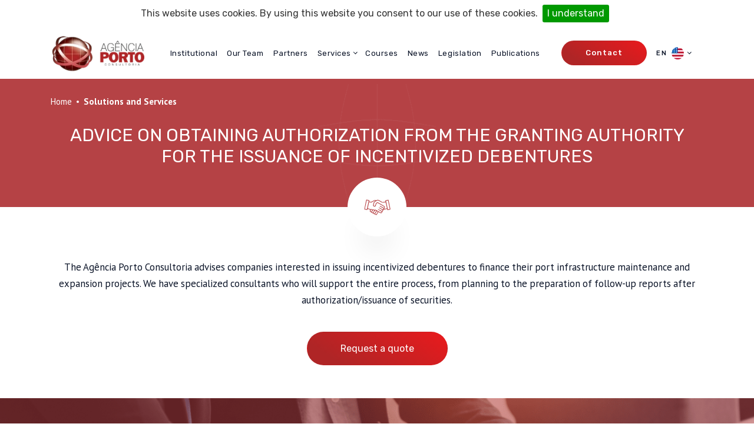

--- FILE ---
content_type: text/html; charset=UTF-8
request_url: https://agenciaporto.com/en/services/advice-onobtaining-authorization-from-the-granting-authority-for-the-issuance-of-incentivized-debentures
body_size: 14461
content:
<!DOCTYPE html>
<html lang="en">
<head>
  <meta http-equiv="Content-Type" content="text/html; charset=utf-8" />
<meta http-equiv="X-UA-Compatible" content="IE=edge">
<meta name="viewport" content="width=device-width, initial-scale=1, maximum-scale=1, minimum-scale=1, user-scalable=no">
<meta name="csrf-token" content="keEVQkyXyDTXa5pUZO4s3VJdNNbAsSqQTWHZgwL7">
<link rel="canonical" href="https://agenciaporto.com/en/services/advice-onobtaining-authorization-from-the-granting-authority-for-the-issuance-of-incentivized-debentures">
<title>Advice on obtaining Authorization from the Granting Authority for the Issuance of Incentivized Debentures | Agência Porto</title>
<meta name="google-site-verification" content="hjnwSTvputU6DzrE36SUhE5Vsc5AarPbshLN2SfiUbw" />

<script>
  (function(i,s,o,g,r,a,m){i['GoogleAnalyticsObject']=r;i[r]=i[r]||function(){
  (i[r].q=i[r].q||[]).push(arguments)},i[r].l=1*new Date();a=s.createElement(o),
  m=s.getElementsByTagName(o)[0];a.async=1;a.src=g;m.parentNode.insertBefore(a,m)
  })(window,document,'script','//www.google-analytics.com/analytics.js','ga');

  ga('create', 'UA-74458212-1', 'auto');
  ga('send', 'pageview');

</script>
<!-- Rich Snippets - SCHEMA.ORG -->
<script type="application/ld+json">
	{
		"@context": "https://schema.org",
		"@type": "LocalBusiness",
		"url": "https://agenciaporto.com/",
		"name": "Agência Porto",
		"description": "Agência Porto Consultoria. Qualidade e Confiabilidade em Negócios Portuários.",
		"logo" : "https://agenciaporto.com/images/agencia-porto.png",
			"telephone": "+55 (11) 96092-3460",
		"email": "contato@agenciaporto.com",
		"address": {
		"@type" : "PostalAddress",
		"streetAddress" : "Avenida Ana Costa, 416 - Conjunto 12",
		"addressLocality" : "Gonzaga - Santos",
		"addressRegion" : "São Paulo",
				"postalCode": "11060-002" },
		"sameAs": [
			"http://www.linkedin.com/company/ag-ncia-porto-consultoria-portu-ria-e-empresarial-ltda-?trk=top_nav_home"
		]
	}
</script>
<!-- Google -->
<meta name="description" content="We advise companies interested in issuing incentivized debentures to finance their port infrastructure maintenance and expansion projects." />
<meta name="company" content="Agência Porto" />
<meta name="author" content="KBR TEC" />
<meta name="copyright" content="Todos os direitos reservados" />
<meta name="application-name" content="Agência Porto" />
<meta name="distribution" content="Global" />
<meta name="rating" content="General" />
<!-- Facebook -->
<meta property="og:type" content="website">
<meta property="og:url" content="https://agenciaporto.com/en/services/advice-onobtaining-authorization-from-the-granting-authority-for-the-issuance-of-incentivized-debentures">
<meta property="og:title" content="Advice on obtaining Authorization from the Granting Authority for the Issuance of Incentivized Debentures | Agência Porto">
<meta property="og:site_name" content="Agência Porto">
<meta property="og:description" content="We advise companies interested in issuing incentivized debentures to finance their port infrastructure maintenance and expansion projects.">
<meta property="og:image" content="https://agenciaporto.com/images/agencia-porto-seo.jpg">
<meta property="og:image:secure_url" content="https://agenciaporto.com/images/agencia-porto-seo.jpg" />
<meta property="og:image:type" content="image/jpeg">
<!-- Twitter -->
<meta name="twitter:card" content="summary" />
<meta name="twitter:title" content="Advice on obtaining Authorization from the Granting Authority for the Issuance of Incentivized Debentures | Agência Porto" />
<meta property="twitter:description" content="We advise companies interested in issuing incentivized debentures to finance their port infrastructure maintenance and expansion projects.">
<meta property="twitter:image" content="https://agenciaporto.com/images/agencia-porto-seo.jpg" />
  <link rel="apple-touch-icon-precomposed" sizes="57x57" href="https://agenciaporto.com/images/favicon/apple-touch-icon-57x57.png" />
<link rel="apple-touch-icon-precomposed" sizes="114x114" href="https://agenciaporto.com/images/favicon/apple-touch-icon-114x114.png" />
<link rel="apple-touch-icon-precomposed" sizes="72x72" href="https://agenciaporto.com/images/favicon/apple-touch-icon-72x72.png" />
<link rel="apple-touch-icon-precomposed" sizes="144x144" href="https://agenciaporto.com/images/favicon/apple-touch-icon-144x144.png" />
<link rel="apple-touch-icon-precomposed" sizes="60x60" href="https://agenciaporto.com/images/favicon/apple-touch-icon-60x60.png" />
<link rel="apple-touch-icon-precomposed" sizes="120x120" href="https://agenciaporto.com/images/favicon/apple-touch-icon-120x120.png" />
<link rel="apple-touch-icon-precomposed" sizes="76x76" href="https://agenciaporto.com/images/favicon/apple-touch-icon-76x76.png" />
<link rel="apple-touch-icon-precomposed" sizes="152x152" href="https://agenciaporto.com/images/favicon/apple-touch-icon-152x152.png" />
<link rel="icon" type="image/png" href="https://agenciaporto.com/images/favicon/favicon-196x196.png" sizes="196x196" />
<link rel="icon" type="image/png" href="https://agenciaporto.com/images/favicon/favicon-96x96.png" sizes="96x96" />
<link rel="icon" type="image/png" href="https://agenciaporto.com/images/favicon/favicon-32x32.png" sizes="32x32" />
<link rel="icon" type="image/png" href="https://agenciaporto.com/images/favicon/favicon-16x16.png" sizes="16x16" />
<link rel="icon" type="image/png" href="https://agenciaporto.com/images/favicon/favicon-128.png" sizes="128x128" />
<meta name="application-name" content="Agência Porto Consultoria | Quality and Reliability in Port Business"/>
<meta name="msapplication-TileColor" content="#FFFFFF" />
<meta name="msapplication-TileImage" content="mstile-144x144.png" />
<meta name="msapplication-square70x70logo" content="mstile-70x70.png" />
<meta name="msapplication-square150x150logo" content="mstile-150x150.png" />
<meta name="msapplication-wide310x150logo" content="mstile-310x150.png" />
<meta name="msapplication-square310x310logo" content="mstile-310x310.png" />  <link rel="stylesheet" href="https://agenciaporto.com/css/styles.min.css" type="text/css" />
</head>
<body>
    <header class="header" id="topo">
    <div class="container">
        <div class="row">
            <div class="col-6 col-lg-2 col-logo">
                <a href="https://agenciaporto.com/en" title="Go to home page">
                    <img src="https://agenciaporto.com/images/agencia-porto.webp" class="logo" alt="Logo of Agência Porto Consultoria" title="Agência Porto Consultoria | Quality and Reliability in Port Business." onerror="this.onerror=null; this.src='https://agenciaporto.com/images/agencia-porto.png'"/>
                </a>
            </div>

            <div class="col-6 d-lg-none col-btn">
                <button class="navbar-toggler btn btn-red-gradient collapsed" type="button" data-toggle="collapse" data-target="#mainMenu" aria-controls="mainMenu" aria-expanded="false"><svg class="icon" width="20" height="20" viewBox="0 0 20 20" fill="none" xmlns="http://www.w3.org/2000/svg" xmlns:xlink="http://www.w3.org/1999/xlink">
<rect width="20" height="20" fill="url(#pattern0)"/>
<defs>
<pattern id="pattern0" patternContentUnits="objectBoundingBox" width="1" height="1">
<use xlink:href="#image0_75_2" transform="scale(0.00195312)"/>
</pattern>
<image id="image0_75_2" width="512" height="512" xlink:href="[data-uri]"/>
</defs>
</svg></button>
            </div>

            <nav class="col-lg-10 navbar navbar-expand-lg">
                <div class="collapse navbar-collapse" id="mainMenu">
                    <ul class="col-lg-9 col-xl-9 navbar-nav">
                        <li class="nav-item ">
                            <a href="https://agenciaporto.com/en/institutional" title="Learn more about the Porto Agency" class="nav-link">
                                Institutional                            </a>
                        </li>

                        <li class="nav-item ">
                            <a href="https://agenciaporto.com/en/our-team" title="Meet the Porto Agency team" class="nav-link">
                                Our Team                            </a>
                        </li>

                        <li class="nav-item ">
                            <a href="https://agenciaporto.com/en/partners" title="Meet the partners of the Porto Agency" class="nav-link">
                                Partners                            </a>
                        </li>

                        <li class="nav-item dropdown ">
                            <a class="nav-link dropdown-toggle" data-toggle="dropdown" role="button" aria-haspopup="true" aria-expanded="false" title="Discover the services of the Porto Agency">Services</a>
                            <div class="dropdown-menu">
                                <a class="dropdown-item" title="See more about Studies and Projects of Port Enterprises" href="https://agenciaporto.com/en/services/studies-and-projects-of-port-enterprises">
                                  Studies and Projects of Port Enterprises                                </a>
                                <a class="dropdown-item" title="See more about Prospecting for new business in the Port Sector" href="https://agenciaporto.com/en/services/prospecting-for-new-business-in-the-port-sector">
                                    Prospecting for new business in the Port Sector                                </a>
                                <a class="dropdown-item" title="See more about Advice to the top management of companies in the Port Sector" href="https://agenciaporto.com/en/services/advice-to-the-top-management-of-companies-in-the-port-sector">
                                    Advice to the top management of companies in the Port Sector                                </a>
                                <a class="dropdown-item" title="See more about Studies and Analysis of Markets and Economic Conjuncture" href="https://agenciaporto.com/en/services/studies-and-analysis-of-markets-and-economic-conjuncture">
                                    Studies and Analysis of Markets and Economic Conjuncture                                </a>
                                <a class="dropdown-item" title="See more about Legal opinions on the port regulatory framework" href="https://agenciaporto.com/en/services/legal-opinions-on-the-port-regulatory-framework">
                                    Legal opinions on the port regulatory framework                                </a>
                                <a class="dropdown-item" title="See more about Conferences and in-company courses specific to the port sector" href="https://agenciaporto.com/en/services/conferences-and-in-company-courses-specific-to-the-port-sector">
                                    Conferences and in-company courses specific to the port sector                                </a>
                                <a class="dropdown-item" title="See more about Technical, economic, financial and institutional advice and evaluation for port tenders" href="https://agenciaporto.com/en/services/technical-economic-financial-and-institutional-advice-and-evaluation-for-port-tenders">
                                    Technical, economic, financial and institutional advice and evaluation for port tenders                                </a>
                                <a class="dropdown-item" title="See more about Early preparation for port bidding processes" href="https://agenciaporto.com/en/services/early-preparation-for-port-bidding-processes">
                                    Early preparation for port bidding processes                                </a>
                                <a class="dropdown-item" title="See more about Advice on obtaining Authorization from the Granting Authority for the Issuance of Incentivized Debentures" href="https://agenciaporto.com/en/services/advice-onobtaining-authorization-from-the-granting-authority-for-the-issuance-of-incentivized-debentures">
                                    Advice on obtaining Authorization from the Granting Authority for the Issuance of Incentivized Debentures                                </a>
                                <a class="dropdown-item" title="See more about Management of Normative and Contractual Obligations" href="https://agenciaporto.com/en/services/management-of-normative-and-contractual-obligations">
                                  Management of Normative and Contractual Obligations                                </a>
                                <a class="dropdown-item" title="Ver Cases and Project Services Carried Out" href="https://agenciaporto.com/en/services/cases-and-projects">
                                  Cases and Project Services Carried Out                                </a>
                            </div>
                        </li>

                        <li class="nav-item ">
                            <a href="https://agenciaporto.com/en/courses" title="See the courses of the Agency Porto" class="nav-link">
                                Courses                            </a>
                        </li>

                        <li class="nav-item ">
                            <a href="https://agenciaporto.com/en/news" title="See the latest news from Agência Porto" class="nav-link">
                                News                            </a>
                        </li>

                        <li class="nav-item ">
                            <a href="https://agenciaporto.com/en/legislations" title="Know the legislation of the Porto Agency" class="nav-link">
                                Legislation                            </a>
                        </li>

                        <li class="nav-item ">
                            <a href="https://agenciaporto.com/en/publications" title="See the publications of the Porto Agency" class="nav-link">
                                Publications                            </a>
                        </li>
                    </ul>

                    <div class="col-lg-3 col-xl-3 navbar-btns">
                        <a href="https://agenciaporto.com/en/contact" title="Get in touch with the Porto Agency" class="btn btn-medium btn-red-gradient">
                            Contact                        </a>

                        <ul class="navbar-nav nav-lang">
                            <li class="nav-item dropdown">
                                <a class="nav-link dropdown-toggle" data-toggle="dropdown" href="#" role="button" aria-haspopup="true" aria-expanded="false">
                                                                            EN <img src="https://agenciaporto.com/images/flags/flag-eua.webp" alt="" class="icon" onerror="this.onerror=null; this.src='https://agenciaporto.com/images/flags/flag-eua.png'">
                                                                    </a>
                                                                    <div class="dropdown-menu">
                                                                                  <a  class="dropdown-item" href="https://agenciaporto.com/servicos/assessoria-para-a-obtencao-de-autorizacao-do-poder-concedente-para-a-emissao-de-debentures-incentivadas" title="View website in portuguese">
                                                PT <img src="https://agenciaporto.com/images/flags/flag-br.webp" alt="" class="icon" onerror="this.onerror=null; this.src='https://agenciaporto.com/images/flags/flag-br.png'">
                                            </a>
                                            <a class="dropdown-item" href="https://agenciaporto.com/en/services/advice-onobtaining-authorization-from-the-granting-authority-for-the-issuance-of-incentivized-debentures" title="View website in english">
                                                EN <img src="https://agenciaporto.com/images/flags/flag-eua.webp" alt="" class="icon" onerror="this.onerror=null; this.src='https://agenciaporto.com/images/flags/flag-eua.png'">
                                            </a>
                                                                            </div>
                                                            </li>
                        </ul>
                    </div>
                </div>
            </nav>
        </div>
    </div>
</header>
    <div class="hero hero-center">
  
  <div class="container content">
    <div class="row">
      <nav class="navigation" aria-label="breadcrumb">
        <ol class="breadcrumb">
          <li class="breadcrumb-item"><a href="https://agenciaporto.com/en" title="Go to home page">Home</a></li>
                    <li class="breadcrumb-item active" aria-current="page">Solutions and Services</li>
                  </ol>

                <h1 class="title title-service" title="Advice on obtaining Authorization from the Granting Authority for the Issuance of Incentivized Debentures | Agência Porto">
            Advice on obtaining Authorization from the Granting Authority <br> for the Issuance of Incentivized Debentures        </h1>
        
        
        
        
              </nav>
    </div>
  </div>
</div>
    <main class="main-wrapper" id="servicos-integra">
        <section class="content">
  <div class="container">
    <div class="row">
      <div class="col-12">
        <div class="icon">
          <div class="circle">
              <svg width="83" height="49" viewBox="0 0 83 49" fill="none" xmlns="http://www.w3.org/2000/svg">
<path fill-rule="evenodd" clip-rule="evenodd" d="M7.0437 0.655916C6.47392 1.62106 0.617909 30.5135 0.93344 30.8045C1.43412 31.2664 9.75744 33.0423 10.1842 32.7783C10.3733 32.6613 10.6506 31.7997 10.8001 30.8632L11.0721 29.1604L15.0949 30.674C17.3071 31.507 19.2047 32.2746 19.3116 32.3808C19.4189 32.4864 19.1742 33.1358 18.7683 33.823C17.4349 36.0826 17.8921 37.6453 20.3477 39.2185C24.8899 42.1287 36.8992 48.6394 37.7241 48.6394C39.2244 48.6394 39.9676 47.8756 41.9564 44.29C45.0386 38.7322 44.8826 38.9088 46.0396 39.6674C46.5911 40.0292 48.3361 41.0118 49.9172 41.8512C53.8418 43.935 54.6454 43.6358 57.1509 39.1598C58.1832 37.3165 59.5409 34.9417 60.1689 33.8826L61.3102 31.9567L65.8559 30.9524C68.3562 30.4 70.8391 29.8446 71.3737 29.7185C72.2247 29.5171 72.3794 29.7015 72.6202 31.2081C72.771 32.1537 73.1222 33.0149 73.3999 33.1219C73.6781 33.2285 75.8533 32.8949 78.2337 32.3799C81.206 31.7375 82.5942 31.2421 82.665 30.7993C82.7215 30.4444 81.3529 23.5975 79.6232 15.5836L76.4787 1.013L74.7442 1.12C73.7902 1.17872 71.6406 1.57017 69.9673 1.98989L66.925 2.75278V4.68263V6.61248L62.3007 7.46453L57.6764 8.31702L51.225 4.55606C44.1277 0.419307 43.1333 0.165733 40.0888 1.72022C38.5577 2.50182 38.0683 2.56923 36.9244 2.15517C34.3119 1.2096 32.9642 1.55494 27.7935 4.49256C25.0568 6.04748 22.4573 7.3197 22.0175 7.3197C21.5781 7.3197 20.103 7.0957 18.7401 6.82169L16.2619 6.32367L16.3858 4.32554L16.5096 2.32741L13.4673 1.58321C9.0777 0.509338 7.28361 0.250113 7.0437 0.655916ZM12.924 3.45783C13.8207 3.68661 14.5534 3.91495 14.553 3.96584C14.5521 4.01629 13.4034 9.34219 12.0005 15.8011C10.5971 22.26 9.31587 28.2884 9.15289 29.1974C8.92472 30.4692 8.68654 30.8036 8.11937 30.6488C7.71431 30.5383 6.35614 30.2152 5.10097 29.9316C3.8458 29.6476 2.81924 29.3405 2.81924 29.2487C2.81924 29.0312 8.00029 4.79354 8.32494 3.49088C8.59223 2.42005 8.85126 2.41831 12.924 3.45783ZM50.5526 6.42154C57.3726 10.4208 57.493 10.4482 63.1721 9.28912C65.1322 8.88898 66.9741 8.64019 67.2653 8.73631C67.5691 8.83678 68.6391 12.8783 69.7783 18.2281L71.7618 27.5446L67.4691 28.5685C65.1083 29.1317 63.0821 29.4979 62.9665 29.3822C62.8509 29.267 63.352 28.1614 64.0805 26.9257C65.662 24.2412 65.765 22.5858 64.426 21.3762C63.8879 20.8904 58.7069 17.7427 52.9126 14.381L42.3771 8.26918L39.991 9.56227C38.6785 10.2738 37.4703 11.0737 37.3055 11.3408C37.1408 11.6074 36.4971 13.582 35.8752 15.7293C34.6387 19.9974 33.9607 20.7917 32.1149 20.134C29.9662 19.3677 29.8649 18.6361 31.2009 13.5137C31.8711 10.9441 32.6534 8.6067 32.9394 8.31963C34.2306 7.0222 42.6561 2.51052 43.5045 2.66231C44.009 2.75278 47.1809 4.44428 50.5526 6.42154ZM75.1153 3.94888C75.4482 5.28285 80.6154 29.4727 80.6154 29.6963C80.6154 29.7946 79.4958 30.1077 78.1277 30.3922C76.759 30.6762 75.4022 31.0002 75.1119 31.1116C74.7803 31.239 74.4738 30.694 74.2878 29.6471C74.1253 28.7298 72.9149 22.9886 71.5984 16.8885C70.2815 10.7884 69.1802 5.41377 69.1511 4.94447C69.1081 4.2503 69.5427 3.99629 71.4885 3.57961C74.8441 2.86108 74.8441 2.86108 75.1153 3.94888ZM35.3498 3.79012C35.7748 4.06022 35.2763 4.53953 33.5326 5.53816C31.4495 6.73078 31.0423 7.18747 30.4751 8.96552C28.8688 13.9996 27.9765 17.9323 28.2199 18.9027C28.8479 21.408 32.2479 22.9703 34.7735 21.9142C36.2494 21.2971 36.5154 20.7355 38.1952 14.692C38.7676 12.6321 39.0935 12.1693 40.4152 11.5387C41.2671 11.132 42.1645 10.7993 42.4092 10.7993C43.1333 10.7993 63.3125 22.6845 63.5237 23.2356C63.6302 23.5135 63.3525 24.3412 62.907 25.075L62.096 26.409L56.0544 22.9746C51.6948 20.4963 49.8637 19.6647 49.4765 19.9861C49.1814 20.231 49.0336 20.662 49.1479 20.9435C49.2622 21.2249 51.9399 22.9046 55.0983 24.6757C58.2566 26.4468 60.9038 27.9452 60.9812 28.0061C61.2098 28.1848 59.8008 30.7262 59.3019 31.035C59.0498 31.1907 56.2126 29.8215 52.9973 27.9917C49.7816 26.1623 46.9553 24.7866 46.7158 24.9345C45.5763 25.6395 46.7284 26.6595 52.1481 29.7432C55.3751 31.5791 58.0154 33.1667 58.0154 33.2706C58.0154 33.4785 56.6898 36.1435 56.4534 36.4105C56.3721 36.5023 53.6492 35.0661 50.4027 33.2189C44.9348 30.1077 42.8699 29.4344 43.338 30.9159C43.4323 31.2147 46.1799 32.9984 49.4439 34.8799L55.3786 38.3003L54.7184 39.5778C54.3555 40.2802 53.7848 40.96 53.4506 41.0883C53.1164 41.2171 49.0488 39.1515 44.4111 36.4992C39.7737 33.8469 35.644 31.6766 35.2342 31.6766C34.8243 31.6766 34.1002 31.8849 33.6252 32.1394C32.9563 32.4973 32.3387 32.3968 30.8863 31.6931C29.3773 30.9624 28.7779 30.8732 27.8205 31.2373C26.8543 31.6052 26.3637 31.5252 25.2128 30.8136C23.6882 29.8703 21.9449 29.6732 21.2526 30.3661C20.9705 30.6484 19.2877 30.2095 16.334 29.083C13.865 28.1409 11.8023 27.3119 11.7506 27.2401C11.6041 27.0366 15.7286 8.60887 15.9759 8.36095C16.0972 8.24004 17.4123 8.45621 18.8991 8.842C20.386 9.22736 22.1188 9.42135 22.7503 9.27346C23.3813 9.12515 26.0494 7.75551 28.6789 6.23016C33.5379 3.41085 34.3076 3.12944 35.3498 3.79012ZM24.1271 32.4021C24.7182 32.8013 25.2897 33.1989 25.3966 33.2859C25.6774 33.5133 23.0949 38.1973 22.6877 38.1994C21.8545 38.2029 20.2039 36.7198 20.2039 35.9673C20.2039 35.0587 22.1874 31.6766 22.7203 31.6766C22.9032 31.6766 23.5365 32.0032 24.1271 32.4021ZM30.6559 33.7808L31.6425 34.5803L29.8071 37.9076L27.9717 41.2349L26.2911 40.3768L24.6109 39.5191L26.4275 36.2596C28.3546 32.8022 28.9892 32.4303 30.6559 33.7808ZM37.0887 34.6124C37.9883 35.3732 37.9874 35.3766 35.4854 39.8148L32.9815 44.256L31.4821 43.3527C30.6577 42.8564 29.9184 42.3914 29.8393 42.3201C29.7606 42.2492 29.981 41.7334 30.3295 41.1745C30.6781 40.6156 31.7781 38.7392 32.7738 37.0046C34.7009 33.6486 35.4545 33.2306 37.0887 34.6124ZM41.7108 37.1978C42.56 37.6031 43.202 38.0433 43.1381 38.1764C41.7968 40.9539 38.6329 46.1567 38.1787 46.3311C37.5724 46.5638 34.9808 45.694 34.9808 45.2577C34.9808 44.7445 39.7068 36.461 39.9997 36.461C40.0914 36.461 40.8616 36.7924 41.7108 37.1978Z" fill="#B54245"/>
</svg> 
          </div>
        </div>

        <div class="text">
            <p>The Agência Porto Consultoria advises companies interested in issuing incentivized debentures to finance their port infrastructure maintenance and expansion projects. We have specialized consultants who will support the entire process, from planning to the preparation of follow-up reports after authorization/issuance of securities.</p> 
        </div>

        <div class="action">
          <a href="https://agenciaporto.com/en/contact" class="btn btn-red-gradient" title="Request a quote with Agência Porto">Request a quote</a>
        </div>
      </div>
    </div>
  </div>
</section>

<section class="cta" id="cta">
  <div class="container">
    <div class="row">
      <div class="col-12 content">
        <h2 class="title" title="Get in touch with the Porto Agency">How can we help?</h2>
        <p class="text">Tell us how we can help with one of our services and solutions.</p>

        <a href="https://agenciaporto.com/en/contact" title="Request a quote with Agência Porto" class="btn">Request a quote</a>
      </div>
    </div>
  </div>
</section>    </main>
    <footer class="footer">
  <div class="sitemap">
    <div class="info">
        <div class="container">
            <div class="row">
                <div class="col-md-12 col-lg-5 col-contato">
                    <h2 class="title title-red" title="Get in touch with the Agência Porto">Contact</h2>

                    <p class="text">We'd love to speak with you. What would be the ideal solution for your company?</p>

                    <a href="https://agenciaporto.com/en/contact" class="btn-arrow-box btn-arrow-box-left" title="Request a quote with Agência Porto">
                        <div class="btn btn-circle btn-red">
                            <svg class="icon" width="28" height="15" viewBox="0 0 28 15" fill="none" xmlns="http://www.w3.org/2000/svg">
<path fill-rule="evenodd" clip-rule="evenodd" d="M17.8006 0.119273C17.2927 0.37769 17.1393 1.10725 17.507 1.51523C17.6213 1.64212 19.1251 2.81075 20.8487 4.11222L23.9826 6.47853L12.3097 6.51933C3.05049 6.55172 0.596569 6.58175 0.441954 6.66457C-0.147969 6.98067 -0.147969 8.0163 0.441954 8.33241C0.596569 8.41523 3.05049 8.44526 12.3097 8.47765L23.9826 8.51845L20.8487 10.8848C19.1251 12.1862 17.6213 13.3549 17.507 13.4817C17.1329 13.8969 17.2955 14.6281 17.8183 14.8816C18.155 15.0449 18.601 15.0386 18.8676 14.8669C19.518 14.4479 27.901 8.05669 27.9467 7.94482C28.0171 7.77282 28.0171 7.22416 27.9467 7.05215C27.901 6.94028 19.518 0.549044 18.8676 0.130125C18.6051 -0.0390253 18.1213 -0.0439208 17.8006 0.119273Z" fill="white"/>
</svg>                        </div>
                        <span class="desc">Request a Quote</span>
                    </a>
                </div>

                <div class="col-md-6 col-lg col-tel">
                    <div class="box-tel">
                        <h2 class="title" title="Call the Agência Porto">Phone</h2>
                        <a href="tel:+551332881861" target="_blank" title="Call the Agência Porto" class="link">+55 (13) 3288-1861</a>
                        <a href="tel:+551333244121" target="_blank" title="Call the Agência Porto" class="link">+55 (13) 3324-4121</a>
                    </div>

                    <div class="box-tel">
                        <h2 class="title" title="Talk by WhatsApp with Agência Porto">WhatsApp</h2>
                        <a href="https://wa.me/551332881861?text=Hello%2C%20I%20would%20like%20to%20speak%20with%20the%20Ag%C3%AAncia%20Porto." target="_blank" title="Talk by WhatsApp with Agência Porto" class="link">+55 (13) 3288-1861</a>
                    </div>

                    <div class="box-local">
                        <h2 class="title" title="See our address on Google Maps">Address</h2>
                        <a href="https://goo.gl/maps/tpBLkXgU3VFXWZJ99" target="_blank" title="See our address on Google Maps" class="link">Av. Ana Costa, 416, cj. 12 <br>
        Gonzaga - Santos/SP <br>
        CEP: 11060-002</a>
                    </div>
                </div>

                <div class="col-md-6 col-lg col-social">
                    <div class="box-email">
                        <h2 class="title" title="Contact us by email">Our Emails</h2>
                        <!-- <a href="mailto:fabrizio@agenciaporto.com" target="_blank" title="Contact us by email" class="link">fabrizio@agenciaporto.com</a> -->
                        <a href="mailto:freire@agenciaporto.com" target="_blank" title="Contact us by email" class="link">freire@agenciaporto.com</a>
                        <!-- <a href="mailto:joao@agenciaporto.com" target="_blank" title="Contact us by email" class="link">joao@agenciaporto.com</a> -->
                        <a href="mailto:izabel@agenciaporto.com" target="_blank" title="Contact us by email" class="link">izabel@agenciaporto.com</a>
                        <a href="mailto:ivam@agenciaporto.com" target="_blank" title="Contact us by email" class="link">ivam@agenciaporto.com</a>
                    </div>

                    <div class="box-social">
                        <h2 class="title" title="Check out our social network">Social Network</h2>
                        <div class="social">
                            <a href="https://www.linkedin.com/company/agenciaporto/" target="_blank" title="Follow us on LinkedIn" class="link"><svg class="icon" width="21" height="22" viewBox="0 0 21 22" fill="none" xmlns="http://www.w3.org/2000/svg">
<g clip-path="url(#clip0)">
<path d="M3.08992 1.896C1.67683 1.896 0.75293 2.8239 0.75293 4.0435C0.75293 5.23616 1.64931 6.19053 3.0357 6.19053H3.06251C4.50324 6.19053 5.39985 5.23616 5.39985 4.0435C5.37292 2.8239 4.50324 1.896 3.08992 1.896Z" />
<path d="M0.99707 7.88721H5.12811V20.3156H0.99707V7.88721Z" />
<path d="M15.2681 7.5957C13.0396 7.5957 11.5452 9.68981 11.5452 9.68981V7.8874H7.41406V20.3158H11.545V13.3753C11.545 13.0037 11.5719 12.6328 11.6811 12.3671C11.9797 11.6251 12.6593 10.8565 13.8006 10.8565C15.2954 10.8565 15.8933 11.9962 15.8933 13.667V20.3158H20.024V13.1896C20.024 9.37212 17.9858 7.5957 15.2681 7.5957Z" />
</g>
<defs>
<clipPath id="clip0">
<rect width="20.5556" height="20.5556"  transform="translate(0.120605 0.852051)"/>
</clipPath>
</defs>
</svg></a>
                        </div>
                    </div>
                </div>
            </div>
        </div>
    </div>

    <div class="menu">
        <div class="container">
            <div class="row">
                <nav class="col-12 d-none d-md-flex navbar navbar-expand">
                    <div class="collapse navbar-collapse">
                        <ul class="col-md-10 navbar-nav">
                            <li class="nav-item ">
                                <a href="https://agenciaporto.com/en/institutional" title="Learn more about the Porto Agency" class="nav-link">
                                    Institutional                                </a>
                            </li>

                            <li class="nav-item ">
                                <a href="https://agenciaporto.com/en/our-team" title="Meet the Porto Agency team" class="nav-link">
                                    Our Team                                </a>
                            </li>

                            <li class="nav-item ">
                                <a href="https://agenciaporto.com/en/partners" title="Meet the partners of the Porto Agency" class="nav-link">
                                    Partners                                </a>
                            </li>

                            <li class="nav-item dropdown ">
                                <a href="https://agenciaporto.com/en/services" title="Discover the services of the Porto Agency" class="nav-link">
                                    Services                                </a>
                            </li>

                            <li class="nav-item ">
                                <a href="https://agenciaporto.com/en/courses" title="See the courses of the Agency Porto" class="nav-link">
                                    Courses                                </a>
                            </li>

                            <li class="nav-item ">
                                <a href="https://agenciaporto.com/en/news" title="See the latest news from Agência Porto" class="nav-link">
                                    News                                </a>
                            </li>

                            <li class="nav-item ">
                                <a href="https://agenciaporto.com/en/legislations" title="Know the legislation of the Porto Agency" class="nav-link">
                                    Legislation                                </a>
                            </li>

                            <li class="nav-item ">
                                <a href="https://agenciaporto.com/en/publications" title="See the publications of the Porto Agency" class="nav-link">
                                    Publications                                </a>
                            </li>
                        </ul>
                        <div class="col-md-2 col-btn">
                            <a href="https://agenciaporto.com/en/contact" title="Get in touch with the Porto Agency" class="btn btn-medium btn-red">
                                Contact                            </a>
                        </div>
                    </div>
                </nav>
                <div class="col-12 d-md-none return-top">
                  <a href="#topo" title="Back to the top" class="btn btn-medium btn-red to-top">
                    Back to the top                  </a>
                </div>
            </div>
        </div>
    </div>
  </div>

  <div class="copy">
    <div class="container">
        <div class="row">
            <div class="col-md-4 col-lg-3 col-logo">
                <a href="https://agenciaporto.com/en" title="Go to home page">
                    <img src="https://agenciaporto.com/images/agencia-porto.webp" class="logo" alt="Logo of Agência Porto Consultoria" title="Agência Porto Consultoria | Quality and Reliability in Port Business." onerror="this.onerror=null; this.src='https://agenciaporto.com/images/agencia-porto.png'"/>
                </a>
            </div>

            <div class="col-md-4 col-lg-6 col-copy">
                <p class="desc">Agência Porto Consultoria © All rights reserved</p>
            </div>

            <div class="col-md-4 col-lg-3 col-dev">
                <span class="desc">Developed by</span>
                <a href="https://kbrtec.com.br" target="_blank" title="Go to KBRTEC website" class="link">
                    <svg class="icon" width="81" height="20" viewBox="0 0 81 20" fill="none" xmlns="http://www.w3.org/2000/svg">
<path d="M77.01 10.9105C77.7868 10.9105 78.5283 10.7339 79.2345 10.4161C79.9406 10.063 80.5056 9.60402 80.9999 9.00376L80.435 8.58005C80.0113 9.10969 79.4816 9.49809 78.9167 9.78057C78.3164 10.063 77.6808 10.2043 77.01 10.2043C76.1978 10.2043 75.4916 9.99243 74.7855 9.60402C74.1146 9.21562 73.5849 8.65066 73.1612 7.97978C72.7728 7.3089 72.561 6.53209 72.561 5.75529C72.561 4.94317 72.7728 4.20167 73.1612 3.53079C73.5496 2.85991 74.1146 2.29495 74.7855 1.90655C75.4563 1.51814 76.1978 1.30629 77.01 1.30629C77.6455 1.30629 78.2105 1.44753 78.7754 1.69469C79.3404 1.94186 79.8347 2.33026 80.2584 2.78929L80.7881 2.29495C80.2937 1.76531 79.7288 1.3416 79.0579 1.05912C78.387 0.776645 77.7161 0.600098 77.01 0.600098C76.0919 0.600098 75.2445 0.847264 74.4324 1.30629C73.6556 1.76531 73.02 2.40088 72.561 3.17769C72.1019 3.9545 71.8901 4.83724 71.8901 5.75529C71.8901 6.67333 72.1019 7.55607 72.561 8.33288C73.02 9.10969 73.6556 9.74526 74.4324 10.2396C75.2445 10.6986 76.0919 10.9105 77.01 10.9105ZM69.8774 10.8045V10.063H64.0161V6.10838H68.571V5.40219H64.0161V1.41222H69.8774V0.706026H63.3099V10.8045H69.8774ZM61.0501 0.706026V1.41222H57.0601V10.8045H56.3539V1.41222H52.3286V0.706026H61.0501Z" fill="black"/>
<path fill-rule="evenodd" clip-rule="evenodd" d="M35.2038 6.17925V9.78082H37.852C38.2757 9.78082 38.6994 9.7102 39.0878 9.49834C39.4056 9.32179 39.6881 9.10994 39.8999 8.82746C40.0765 8.5803 40.1824 8.29782 40.1824 7.98003C40.1824 7.66225 40.0765 7.34446 39.8646 7.0973C39.6528 6.81482 39.4056 6.60296 39.0878 6.46172C38.5582 6.21456 37.9226 6.17925 37.3576 6.17925H35.2038ZM35.2038 4.76687H37.0399C37.2517 4.76687 37.4636 4.76687 37.6754 4.73156C37.852 4.69625 37.9932 4.66094 38.1698 4.59032C38.4169 4.48439 38.6288 4.30785 38.8053 4.09599C39.0172 3.88413 39.0878 3.60166 39.0878 3.28387C39.0878 3.0367 39.0172 2.78954 38.876 2.54237C38.6994 2.2952 38.4876 2.11866 38.2051 1.97742C37.852 1.80087 37.4636 1.76556 37.0752 1.76556H35.2391V4.76687H35.2038ZM48.3389 5.11996C48.6567 4.97873 48.9039 4.73156 49.1157 4.48439C49.3276 4.20192 49.4335 3.91944 49.4335 3.56635C49.4335 3.24856 49.3276 2.96608 49.151 2.71892C48.9392 2.40113 48.6567 2.18927 48.3389 2.04804C47.9505 1.83618 47.5268 1.76556 47.1031 1.76556H44.6314V10.8401C44.6314 11.0167 44.4902 11.1932 44.2783 11.1932H43.5721C43.3956 11.1932 43.219 11.052 43.219 10.8401V0.706276C43.219 0.529728 43.3603 0.353181 43.5721 0.353181H47.1031C47.5974 0.353181 48.0917 0.4238 48.5508 0.600347C49.0098 0.776895 49.3982 0.988752 49.7513 1.30654C50.0691 1.58901 50.3515 1.94211 50.5281 2.33051C50.7046 2.71892 50.8106 3.10732 50.8106 3.53104C50.8106 4.16661 50.5987 4.76687 50.2103 5.2612C49.8572 5.72023 49.3982 6.10863 48.8685 6.3558C48.5508 6.49703 48.1977 6.60296 47.8093 6.67358C47.7033 6.67358 47.5974 6.70889 47.4915 6.70889L50.7046 10.5929C50.7753 10.6989 50.8106 10.8401 50.74 10.946C50.6693 11.052 50.5634 11.1579 50.4222 11.1579H49.5041C49.3982 11.1579 49.2923 11.1226 49.2216 11.0167L45.0198 5.89677C44.9492 5.79084 44.9139 5.64961 44.9845 5.54368C45.0551 5.43775 45.1611 5.33182 45.3023 5.33182H46.5381C47.1737 5.36713 47.8093 5.33182 48.3389 5.11996ZM39.6881 5.19058C40.2177 5.43775 40.6414 5.79084 40.9945 6.24987C41.3829 6.7442 41.5595 7.34446 41.5595 7.94472C41.5595 8.36844 41.4536 8.75684 41.277 9.14525C41.1005 9.53365 40.818 9.88675 40.5002 10.1692C40.1471 10.487 39.7234 10.6989 39.2997 10.8754C38.8406 11.052 38.3463 11.1226 37.852 11.1226H34.1445C34.0386 11.1226 33.9679 11.0873 33.8973 11.0167C33.8267 10.946 33.7914 10.8754 33.7914 10.7695V0.670966C33.7914 0.494419 33.9326 0.317871 34.1445 0.317871H37.0399C37.9579 0.317871 38.8406 0.565038 39.5468 1.20061C39.8293 1.48308 40.0765 1.76556 40.2177 2.11866C40.359 2.47175 40.4649 2.82485 40.4649 3.21325C40.4649 3.67227 40.359 4.1313 40.1471 4.5197C40.0059 4.80218 39.8646 5.01404 39.6881 5.19058ZM27.3298 7.06199L24.3284 11.1932C24.2225 11.2991 24.0813 11.3697 23.94 11.3344C23.7988 11.2991 23.6929 11.1579 23.6929 11.0167V0.706276C23.6929 0.529728 23.8341 0.353181 24.046 0.353181H24.7522C24.9287 0.353181 25.1053 0.494419 25.1053 0.706276V7.76818L30.3664 0.494419C30.437 0.4238 30.5429 0.353181 30.6488 0.353181H31.5316C31.6728 0.353181 31.7787 0.4238 31.8494 0.529728C31.92 0.635657 31.8847 0.776895 31.8141 0.882823L28.1772 5.89677L32.1318 10.5929C32.2025 10.6989 32.2378 10.8401 32.1672 10.946C32.0965 11.0873 31.9906 11.1579 31.8494 11.1579H30.9313C30.8254 11.1579 30.7195 11.1226 30.6842 11.052L27.3298 7.06199Z" fill="black"/>
<path fill-rule="evenodd" clip-rule="evenodd" d="M0 0H19.9146L0 19.6321V0Z" fill="#F7A500"/>
<path fill-rule="evenodd" clip-rule="evenodd" d="M0 0L19.7733 19.6321H0V0Z" fill="#1068B1"/>
<path fill-rule="evenodd" clip-rule="evenodd" d="M9.95728 9.81604L0 19.6321V0L9.95728 9.81604Z" fill="#2DA337"/>
<path d="M79.0582 19.385V17.1252H80.6824V17.3723H79.3407V18.0785H80.5765V18.361H79.3407V19.1378H80.7178V19.385H79.0582ZM74.927 18.1491H75.5626C75.7038 18.1491 75.8097 18.1491 75.8803 18.1138C75.951 18.0785 76.0216 18.0432 76.0569 17.9726C76.0922 17.902 76.1275 17.8313 76.1275 17.7607C76.1275 17.6548 76.0922 17.5489 76.0216 17.5136C75.951 17.4429 75.8097 17.4076 75.6685 17.4076H74.9623V18.1491H74.927ZM74.6092 19.385V17.1252H75.5979C75.8097 17.1252 75.951 17.1605 76.0569 17.1958C76.1628 17.2311 76.2334 17.3017 76.3041 17.4076C76.3747 17.5136 76.41 17.6195 76.41 17.7607C76.41 17.9373 76.3747 18.0432 76.2688 18.1491C76.1628 18.2551 76.0216 18.3257 75.7744 18.361C75.845 18.3963 75.9157 18.4316 75.951 18.4669C76.0216 18.5375 76.1275 18.6435 76.1981 18.7494L76.5865 19.3497H76.1981L75.9157 18.8906C75.845 18.7494 75.7744 18.6435 75.7038 18.5728C75.6332 18.5022 75.5979 18.4669 75.5626 18.4316C75.5273 18.3963 75.4566 18.3963 75.4213 18.361C75.386 18.361 75.3154 18.361 75.2448 18.361H74.8917V19.3497H74.6092V19.385ZM70.7252 18.4669H71.502L71.2548 17.8313C71.1842 17.6548 71.1136 17.4782 71.0783 17.3723C71.0429 17.5136 71.0076 17.6548 70.937 17.796L70.7252 18.4669ZM70.0896 19.385L70.937 17.1252H71.2548L72.1729 19.385H71.8198L71.5726 18.7141H70.6192L70.3721 19.385H70.0896ZM65.6759 19.385L65.0756 17.1252H65.3934L65.7465 18.6082C65.7818 18.7494 65.8171 18.9259 65.8524 19.0672C65.9231 18.82 65.9584 18.6788 65.9584 18.6435L66.3821 17.1252H66.7352L67.053 18.2551C67.1236 18.5375 67.1942 18.82 67.2295 19.0672C67.2648 18.9259 67.3001 18.7494 67.3354 18.5728L67.6885 17.1252H67.971L67.3708 19.385H67.0883L66.6293 17.6548C66.5939 17.5136 66.5586 17.4076 66.5586 17.4076C66.5233 17.5136 66.5233 17.5842 66.488 17.6548L66.029 19.385H65.6759ZM61.7565 19.385V17.4076H61.015V17.1605H62.8158V17.4076H62.0743V19.385H61.7565ZM57.0957 19.385V17.1252H58.614V17.3723H57.3782V18.0785H58.4375V18.3257H57.3782V19.3497H57.0957V19.385ZM52.6467 18.3257C52.6467 18.6082 52.7173 18.82 52.8585 18.9612C52.9998 19.1025 53.1763 19.2084 53.4235 19.2084C53.6354 19.2084 53.8472 19.1378 53.9885 18.9612C54.1297 18.82 54.2003 18.5728 54.2003 18.2904C54.2003 18.1138 54.165 17.9373 54.0944 17.796C54.0238 17.6548 53.9531 17.5489 53.8119 17.4782C53.706 17.4076 53.5647 17.3723 53.4235 17.3723C53.2116 17.3723 53.0351 17.4429 52.8939 17.5842C52.7173 17.7254 52.6467 17.9726 52.6467 18.3257ZM52.3289 18.2904C52.3289 17.902 52.4348 17.6195 52.6467 17.4076C52.8586 17.1958 53.1057 17.0898 53.4235 17.0898C53.6354 17.0898 53.8119 17.1252 53.9885 17.2311C54.165 17.337 54.2709 17.4782 54.3769 17.6548C54.4475 17.8313 54.5181 18.0432 54.5181 18.2551C54.5181 18.4669 54.4828 18.6788 54.3769 18.8553C54.2709 19.0319 54.165 19.1731 53.9885 19.279C53.8119 19.385 53.6354 19.4203 53.4235 19.4203C53.2116 19.4203 53.0351 19.385 52.8585 19.279C52.682 19.1731 52.5761 19.0319 52.4701 18.8553C52.3995 18.6788 52.3289 18.5022 52.3289 18.2904ZM48.0565 18.6788L48.3389 18.6435C48.3389 18.7494 48.3742 18.8553 48.4449 18.9259C48.4802 18.9966 48.5861 19.0672 48.6567 19.1025C48.7626 19.1378 48.8686 19.1731 49.0098 19.1731C49.1157 19.1731 49.2217 19.1731 49.3276 19.1378C49.3982 19.1025 49.4688 19.0672 49.5041 18.9966C49.5395 18.9259 49.5748 18.8553 49.5748 18.82C49.5748 18.7494 49.5395 18.6788 49.5041 18.6435C49.4688 18.6082 49.3982 18.5375 49.2923 18.5022C49.2217 18.4669 49.1157 18.4316 48.9039 18.3963C48.692 18.361 48.5508 18.2904 48.4802 18.2551C48.3742 18.1844 48.3036 18.1138 48.233 18.0432C48.1624 17.9726 48.1624 17.8667 48.1624 17.7607C48.1624 17.6548 48.1977 17.5489 48.2683 17.4429C48.3389 17.337 48.4096 17.2664 48.5508 17.2311C48.692 17.1958 48.798 17.1605 48.9745 17.1605C49.1511 17.1605 49.2923 17.1958 49.4335 17.2311C49.5748 17.3017 49.6454 17.3723 49.716 17.4782C49.7866 17.5842 49.8219 17.6901 49.8219 17.8313L49.5395 17.8667C49.5395 17.7254 49.4688 17.6195 49.3982 17.5489C49.2923 17.4782 49.1864 17.4429 49.0098 17.4429C48.8333 17.4429 48.692 17.4782 48.6214 17.5489C48.5508 17.6195 48.4802 17.6901 48.4802 17.796C48.4802 17.8667 48.5155 17.9373 48.5508 18.0079C48.6214 18.0432 48.7626 18.1138 49.0098 18.1844C49.257 18.2551 49.4335 18.2904 49.5041 18.3257C49.6454 18.3963 49.716 18.4669 49.7866 18.5375C49.8572 18.6435 49.8926 18.7494 49.8926 18.8553C49.8926 18.9612 49.8572 19.1025 49.7866 19.2084C49.716 19.3143 49.6101 19.385 49.5041 19.4556C49.3629 19.5262 49.2217 19.5262 49.0804 19.5262C48.8686 19.5262 48.692 19.4909 48.5861 19.4203C48.4449 19.3497 48.3389 19.279 48.2683 19.1378C48.0918 18.9612 48.0565 18.82 48.0565 18.6788ZM41.8773 18.9259L41.383 18.2904C41.2417 18.3963 41.1358 18.4669 41.0652 18.5375C41.0299 18.6082 40.9946 18.6788 40.9946 18.7494C40.9946 18.8553 41.0299 18.9259 41.1005 19.0319C41.1711 19.1378 41.277 19.1731 41.4183 19.1731C41.4889 19.1731 41.5948 19.1378 41.6654 19.1025C41.7714 19.0672 41.842 18.9966 41.8773 18.9259ZM41.4889 17.9726C41.5948 17.902 41.7007 17.8313 41.7361 17.796C41.7714 17.7254 41.8067 17.6901 41.8067 17.6195C41.8067 17.5489 41.7714 17.4782 41.7361 17.4429C41.7007 17.4076 41.6301 17.3723 41.5595 17.3723C41.4889 17.3723 41.4183 17.4076 41.383 17.4429C41.3477 17.4782 41.3123 17.5489 41.3123 17.6195C41.3123 17.6548 41.3123 17.6901 41.3477 17.7254C41.383 17.7607 41.383 17.796 41.4183 17.8313L41.4889 17.9726ZM42.0538 19.1378C41.9479 19.2437 41.8773 19.3143 41.7714 19.3497C41.6654 19.385 41.5595 19.4203 41.4183 19.4203C41.1711 19.4203 40.9946 19.3497 40.8533 19.1731C40.7474 19.0319 40.6768 18.8906 40.6768 18.7494C40.6768 18.6082 40.7121 18.5022 40.818 18.361C40.9239 18.2551 41.0299 18.1491 41.2064 18.0785C41.1005 17.9726 41.0299 17.8667 40.9946 17.796C40.9592 17.7254 40.9592 17.6548 40.9592 17.5842C40.9592 17.4429 41.0299 17.337 41.1358 17.2311C41.2417 17.1252 41.383 17.0898 41.5242 17.0898C41.6654 17.0898 41.8067 17.1252 41.9126 17.2311C42.0185 17.337 42.0538 17.4429 42.0538 17.5842C42.0538 17.796 41.9126 17.9726 41.6301 18.1491L42.0538 18.6435C42.0892 18.5375 42.1245 18.4316 42.1598 18.3257L42.4422 18.3963C42.4069 18.6082 42.3363 18.7494 42.2304 18.8906C42.3363 19.0319 42.4422 19.1378 42.5835 19.2437L42.4069 19.4556C42.301 19.385 42.1598 19.279 42.0538 19.1378ZM33.7561 19.1378H34.3211C34.427 19.1378 34.4976 19.1378 34.5329 19.1378C34.6035 19.1378 34.6742 19.1025 34.7095 19.0672C34.7448 19.0319 34.7801 18.9966 34.8154 18.9259C34.8507 18.8553 34.8507 18.82 34.8507 18.7494C34.8507 18.6788 34.8154 18.6082 34.7801 18.5375C34.7448 18.4669 34.6742 18.4316 34.6035 18.3963C34.5329 18.361 34.427 18.361 34.2504 18.361H33.7208V19.1378H33.7561ZM33.7561 18.0785H34.2504C34.3917 18.0785 34.4623 18.0785 34.5329 18.0432C34.6035 18.0079 34.6742 17.9726 34.7095 17.9373C34.7448 17.902 34.7801 17.8313 34.7801 17.7254C34.7801 17.6548 34.7448 17.5842 34.7095 17.5136C34.6742 17.4429 34.6388 17.4076 34.5682 17.4076C34.4976 17.3723 34.3917 17.3723 34.2151 17.3723H33.7561V18.0785ZM33.4383 19.385V17.1252H34.2858C34.4623 17.1252 34.6035 17.1605 34.7095 17.1958C34.8154 17.2311 34.886 17.3017 34.9566 17.4076C35.0273 17.5136 35.0626 17.5842 35.0626 17.6901C35.0626 17.796 35.0272 17.8667 34.9919 17.9726C34.9566 18.0432 34.8507 18.1138 34.7448 18.1844C34.886 18.2197 34.9919 18.2904 35.0626 18.3963C35.1332 18.5022 35.1685 18.6082 35.1685 18.7494C35.1685 18.8553 35.1332 18.9612 35.0979 19.0319C35.0626 19.1378 34.9919 19.2084 34.9213 19.2437C34.8507 19.279 34.7801 19.3143 34.6742 19.3497C34.5682 19.385 34.4623 19.385 34.3211 19.385H33.4383ZM29.1659 19.385V17.1252H30.7901V17.3723H29.4483V18.0785H30.7195V18.361H29.4837V19.1378H30.8607V19.385H29.1659ZM24.3991 19.385L23.7988 17.1252H24.1166L24.4697 18.6082C24.505 18.7494 24.5403 18.9259 24.5756 19.0672C24.6463 18.82 24.6816 18.6788 24.6816 18.6435L25.1053 17.1252H25.4584L25.7762 18.2551C25.8468 18.5375 25.9174 18.82 25.9527 19.0672C25.988 18.9259 26.0233 18.7494 26.0586 18.5728L26.4117 17.1252H26.6942L26.0939 19.385H25.8115L25.3524 17.6548C25.3171 17.5136 25.2818 17.4076 25.2818 17.4076C25.2465 17.5136 25.2465 17.5842 25.2112 17.6548L24.7169 19.385H24.3991Z" fill="black"/>
</svg>                </a>
            </div>
        </div>
    </div>
  </div>
</footer>


    <script type="text/javascript" src="https://unpkg.com/default-passive-events"></script>
<script type="text/javascript" src="https://agenciaporto.com/js/scripts.min.js"></script>
<script src="https://cdn.jsdelivr.net/npm/jquery.cookie-consent/dist/jquery.cookie-consent.min.js"></script>
<script>jQuery(document).ready(function() { jQuery("#cookieConsent").cookieConsent(); });</script>
</body>
</html>

--- FILE ---
content_type: text/css
request_url: https://agenciaporto.com/css/styles.min.css
body_size: 29839
content:
@import url(https://fonts.googleapis.com/css2?family=Montserrat:wght@600&family=PT+Sans:wght@400;700&family=Rubik:wght@300;400;500;700&display=swap);@charset "UTF-8";:root{--blue:#007bff;--indigo:#6610f2;--purple:#6f42c1;--pink:#e83e8c;--red:#dc3545;--orange:#fd7e14;--yellow:#ffc107;--green:#28a745;--teal:#20c997;--cyan:#17a2b8;--white:#fff;--gray:#6c757d;--gray-dark:#343a40;--primary:#007bff;--secondary:#6c757d;--success:#28a745;--info:#17a2b8;--warning:#ffc107;--danger:#dc3545;--light:#f8f9fa;--dark:#343a40;--breakpoint-xs:0;--breakpoint-sm:576px;--breakpoint-md:768px;--breakpoint-lg:992px;--breakpoint-xl:1200px;--font-family-sans-serif:-apple-system,BlinkMacSystemFont,"Segoe UI",Roboto,"Helvetica Neue",Arial,"Noto Sans","Liberation Sans",sans-serif,"Apple Color Emoji","Segoe UI Emoji","Segoe UI Symbol","Noto Color Emoji";--font-family-monospace:SFMono-Regular,Menlo,Monaco,Consolas,"Liberation Mono","Courier New",monospace}*,:after,:before{box-sizing:border-box}html{font-family:sans-serif;line-height:1.15;-webkit-text-size-adjust:100%;-webkit-tap-highlight-color:rgba(0,0,0,0)}article,aside,figcaption,figure,footer,header,hgroup,main,nav,section{display:block}body{margin:0;font-family:-apple-system,BlinkMacSystemFont,Segoe UI,Roboto,Helvetica Neue,Arial,Noto Sans,Liberation Sans,sans-serif,Apple Color Emoji,Segoe UI Emoji,Segoe UI Symbol,Noto Color Emoji;font-size:1rem;font-weight:400;line-height:1.5;color:#212529;text-align:left;background-color:#fff}[tabindex="-1"]:focus:not(:focus-visible){outline:0!important}hr{box-sizing:content-box;height:0;overflow:visible}h1,h2,h3,h4,h5,h6{margin-top:0;margin-bottom:.5rem}p{margin-top:0;margin-bottom:1rem}abbr[data-original-title],abbr[title]{text-decoration:underline;-webkit-text-decoration:underline dotted;text-decoration:underline dotted;cursor:help;border-bottom:0;-webkit-text-decoration-skip-ink:none;text-decoration-skip-ink:none}address{font-style:normal;line-height:inherit}address,dl,ol,ul{margin-bottom:1rem}dl,ol,ul{margin-top:0}ol ol,ol ul,ul ol,ul ul{margin-bottom:0}dt{font-weight:700}dd{margin-bottom:.5rem;margin-left:0}blockquote{margin:0 0 1rem}b,strong{font-weight:bolder}small{font-size:80%}sub,sup{position:relative;font-size:75%;line-height:0;vertical-align:baseline}sub{bottom:-.25em}sup{top:-.5em}a{color:#007bff;text-decoration:none;background-color:transparent}a:hover{color:#0056b3;text-decoration:underline}a:not([href]):not([class]),a:not([href]):not([class]):hover{color:inherit;text-decoration:none}code,kbd,pre,samp{font-family:SFMono-Regular,Menlo,Monaco,Consolas,Liberation Mono,Courier New,monospace;font-size:1em}pre{margin-top:0;margin-bottom:1rem;overflow:auto;-ms-overflow-style:scrollbar}figure{margin:0 0 1rem}img{border-style:none}img,svg{vertical-align:middle}svg{overflow:hidden}table{border-collapse:collapse}caption{padding-top:.75rem;padding-bottom:.75rem;color:#6c757d;text-align:left;caption-side:bottom}th{text-align:inherit;text-align:-webkit-match-parent}label{display:inline-block;margin-bottom:.5rem}button{border-radius:0}button:focus:not(:focus-visible){outline:0}button,input,optgroup,select,textarea{margin:0;font-family:inherit;font-size:inherit;line-height:inherit}button,input{overflow:visible}button,select{text-transform:none}[role=button]{cursor:pointer}select{word-wrap:normal}[type=button],[type=reset],[type=submit],button{-webkit-appearance:button}[type=button]:not(:disabled),[type=reset]:not(:disabled),[type=submit]:not(:disabled),button:not(:disabled){cursor:pointer}[type=button]::-moz-focus-inner,[type=reset]::-moz-focus-inner,[type=submit]::-moz-focus-inner,button::-moz-focus-inner{padding:0;border-style:none}input[type=checkbox],input[type=radio]{box-sizing:border-box;padding:0}textarea{overflow:auto;resize:vertical}fieldset{min-width:0;padding:0;margin:0;border:0}legend{display:block;width:100%;max-width:100%;padding:0;margin-bottom:.5rem;font-size:1.5rem;line-height:inherit;color:inherit;white-space:normal}progress{vertical-align:baseline}[type=number]::-webkit-inner-spin-button,[type=number]::-webkit-outer-spin-button{height:auto}[type=search]{outline-offset:-2px;-webkit-appearance:none}[type=search]::-webkit-search-decoration{-webkit-appearance:none}::-webkit-file-upload-button{font:inherit;-webkit-appearance:button}output{display:inline-block}summary{display:list-item;cursor:pointer}template{display:none}[hidden]{display:none!important}.h1,.h2,.h3,.h4,.h5,.h6,h1,h2,h3,h4,h5,h6{margin-bottom:.5rem;font-weight:500;line-height:1.2}.h1,h1{font-size:2.5rem}.h2,h2{font-size:2rem}.h3,h3{font-size:1.75rem}.h4,h4{font-size:1.5rem}.h5,h5{font-size:1.25rem}.h6,h6{font-size:1rem}.lead{font-size:1.25rem;font-weight:300}.display-1{font-size:6rem}.display-1,.display-2{font-weight:300;line-height:1.2}.display-2{font-size:5.5rem}.display-3{font-size:4.5rem}.display-3,.display-4{font-weight:300;line-height:1.2}.display-4{font-size:3.5rem}hr{margin-top:1rem;margin-bottom:1rem;border:0;border-top:1px solid rgba(0,0,0,.1)}.small,small{font-size:80%;font-weight:400}.mark,mark{padding:.2em;background-color:#fcf8e3}.list-inline,.list-unstyled{padding-left:0;list-style:none}.list-inline-item{display:inline-block}.list-inline-item:not(:last-child){margin-right:.5rem}.initialism{font-size:90%;text-transform:uppercase}.blockquote{margin-bottom:1rem;font-size:1.25rem}.blockquote-footer{display:block;font-size:80%;color:#6c757d}.blockquote-footer:before{content:"\2014\A0"}.img-fluid,.img-thumbnail{max-width:100%;height:auto}.img-thumbnail{padding:.25rem;background-color:#fff;border:1px solid #dee2e6;border-radius:.25rem}.figure{display:inline-block}.figure-img{margin-bottom:.5rem;line-height:1}.figure-caption{font-size:90%;color:#6c757d}.container,.container-fluid,.container-lg,.container-md,.container-sm,.container-xl{width:100%;padding-right:15px;padding-left:15px;margin-right:auto;margin-left:auto}@media (min-width:576px){.container,.container-sm{max-width:540px}}@media (min-width:768px){.container,.container-md,.container-sm{max-width:720px}}@media (min-width:992px){.container,.container-lg,.container-md,.container-sm{max-width:960px}}@media (min-width:1200px){.container,.container-lg,.container-md,.container-sm,.container-xl{max-width:1140px}}.row{display:flex;flex-wrap:wrap;margin-right:-15px;margin-left:-15px}.no-gutters{margin-right:0;margin-left:0}.no-gutters>.col,.no-gutters>[class*=col-]{padding-right:0;padding-left:0}.col,.col-1,.col-2,.col-3,.col-4,.col-5,.col-6,.col-7,.col-8,.col-9,.col-10,.col-11,.col-12,.col-auto,.col-lg,.col-lg-1,.col-lg-2,.col-lg-3,.col-lg-4,.col-lg-5,.col-lg-6,.col-lg-7,.col-lg-8,.col-lg-9,.col-lg-10,.col-lg-11,.col-lg-12,.col-lg-auto,.col-md,.col-md-1,.col-md-2,.col-md-3,.col-md-4,.col-md-5,.col-md-6,.col-md-7,.col-md-8,.col-md-9,.col-md-10,.col-md-11,.col-md-12,.col-md-auto,.col-sm,.col-sm-1,.col-sm-2,.col-sm-3,.col-sm-4,.col-sm-5,.col-sm-6,.col-sm-7,.col-sm-8,.col-sm-9,.col-sm-10,.col-sm-11,.col-sm-12,.col-sm-auto,.col-xl,.col-xl-1,.col-xl-2,.col-xl-3,.col-xl-4,.col-xl-5,.col-xl-6,.col-xl-7,.col-xl-8,.col-xl-9,.col-xl-10,.col-xl-11,.col-xl-12,.col-xl-auto{position:relative;width:100%;padding-right:15px;padding-left:15px}.col{flex-basis:0;flex-grow:1;max-width:100%}.row-cols-1>*{flex:0 0 100%;max-width:100%}.row-cols-2>*{flex:0 0 50%;max-width:50%}.row-cols-3>*{flex:0 0 33.3333333333%;max-width:33.3333333333%}.row-cols-4>*{flex:0 0 25%;max-width:25%}.row-cols-5>*{flex:0 0 20%;max-width:20%}.row-cols-6>*{flex:0 0 16.6666666667%;max-width:16.6666666667%}.col-auto{flex:0 0 auto;width:auto;max-width:100%}.col-1{flex:0 0 8.33333333%;max-width:8.33333333%}.col-2{flex:0 0 16.66666667%;max-width:16.66666667%}.col-3{flex:0 0 25%;max-width:25%}.col-4{flex:0 0 33.33333333%;max-width:33.33333333%}.col-5{flex:0 0 41.66666667%;max-width:41.66666667%}.col-6{flex:0 0 50%;max-width:50%}.col-7{flex:0 0 58.33333333%;max-width:58.33333333%}.col-8{flex:0 0 66.66666667%;max-width:66.66666667%}.col-9{flex:0 0 75%;max-width:75%}.col-10{flex:0 0 83.33333333%;max-width:83.33333333%}.col-11{flex:0 0 91.66666667%;max-width:91.66666667%}.col-12{flex:0 0 100%;max-width:100%}.order-first{order:-1}.order-last{order:13}.order-0{order:0}.order-1{order:1}.order-2{order:2}.order-3{order:3}.order-4{order:4}.order-5{order:5}.order-6{order:6}.order-7{order:7}.order-8{order:8}.order-9{order:9}.order-10{order:10}.order-11{order:11}.order-12{order:12}.offset-1{margin-left:8.33333333%}.offset-2{margin-left:16.66666667%}.offset-3{margin-left:25%}.offset-4{margin-left:33.33333333%}.offset-5{margin-left:41.66666667%}.offset-6{margin-left:50%}.offset-7{margin-left:58.33333333%}.offset-8{margin-left:66.66666667%}.offset-9{margin-left:75%}.offset-10{margin-left:83.33333333%}.offset-11{margin-left:91.66666667%}@media (min-width:576px){.col-sm{flex-basis:0;flex-grow:1;max-width:100%}.row-cols-sm-1>*{flex:0 0 100%;max-width:100%}.row-cols-sm-2>*{flex:0 0 50%;max-width:50%}.row-cols-sm-3>*{flex:0 0 33.3333333333%;max-width:33.3333333333%}.row-cols-sm-4>*{flex:0 0 25%;max-width:25%}.row-cols-sm-5>*{flex:0 0 20%;max-width:20%}.row-cols-sm-6>*{flex:0 0 16.6666666667%;max-width:16.6666666667%}.col-sm-auto{flex:0 0 auto;width:auto;max-width:100%}.col-sm-1{flex:0 0 8.33333333%;max-width:8.33333333%}.col-sm-2{flex:0 0 16.66666667%;max-width:16.66666667%}.col-sm-3{flex:0 0 25%;max-width:25%}.col-sm-4{flex:0 0 33.33333333%;max-width:33.33333333%}.col-sm-5{flex:0 0 41.66666667%;max-width:41.66666667%}.col-sm-6{flex:0 0 50%;max-width:50%}.col-sm-7{flex:0 0 58.33333333%;max-width:58.33333333%}.col-sm-8{flex:0 0 66.66666667%;max-width:66.66666667%}.col-sm-9{flex:0 0 75%;max-width:75%}.col-sm-10{flex:0 0 83.33333333%;max-width:83.33333333%}.col-sm-11{flex:0 0 91.66666667%;max-width:91.66666667%}.col-sm-12{flex:0 0 100%;max-width:100%}.order-sm-first{order:-1}.order-sm-last{order:13}.order-sm-0{order:0}.order-sm-1{order:1}.order-sm-2{order:2}.order-sm-3{order:3}.order-sm-4{order:4}.order-sm-5{order:5}.order-sm-6{order:6}.order-sm-7{order:7}.order-sm-8{order:8}.order-sm-9{order:9}.order-sm-10{order:10}.order-sm-11{order:11}.order-sm-12{order:12}.offset-sm-0{margin-left:0}.offset-sm-1{margin-left:8.33333333%}.offset-sm-2{margin-left:16.66666667%}.offset-sm-3{margin-left:25%}.offset-sm-4{margin-left:33.33333333%}.offset-sm-5{margin-left:41.66666667%}.offset-sm-6{margin-left:50%}.offset-sm-7{margin-left:58.33333333%}.offset-sm-8{margin-left:66.66666667%}.offset-sm-9{margin-left:75%}.offset-sm-10{margin-left:83.33333333%}.offset-sm-11{margin-left:91.66666667%}}@media (min-width:768px){.col-md{flex-basis:0;flex-grow:1;max-width:100%}.row-cols-md-1>*{flex:0 0 100%;max-width:100%}.row-cols-md-2>*{flex:0 0 50%;max-width:50%}.row-cols-md-3>*{flex:0 0 33.3333333333%;max-width:33.3333333333%}.row-cols-md-4>*{flex:0 0 25%;max-width:25%}.row-cols-md-5>*{flex:0 0 20%;max-width:20%}.row-cols-md-6>*{flex:0 0 16.6666666667%;max-width:16.6666666667%}.col-md-auto{flex:0 0 auto;width:auto;max-width:100%}.col-md-1{flex:0 0 8.33333333%;max-width:8.33333333%}.col-md-2{flex:0 0 16.66666667%;max-width:16.66666667%}.col-md-3{flex:0 0 25%;max-width:25%}.col-md-4{flex:0 0 33.33333333%;max-width:33.33333333%}.col-md-5{flex:0 0 41.66666667%;max-width:41.66666667%}.col-md-6{flex:0 0 50%;max-width:50%}.col-md-7{flex:0 0 58.33333333%;max-width:58.33333333%}.col-md-8{flex:0 0 66.66666667%;max-width:66.66666667%}.col-md-9{flex:0 0 75%;max-width:75%}.col-md-10{flex:0 0 83.33333333%;max-width:83.33333333%}.col-md-11{flex:0 0 91.66666667%;max-width:91.66666667%}.col-md-12{flex:0 0 100%;max-width:100%}.order-md-first{order:-1}.order-md-last{order:13}.order-md-0{order:0}.order-md-1{order:1}.order-md-2{order:2}.order-md-3{order:3}.order-md-4{order:4}.order-md-5{order:5}.order-md-6{order:6}.order-md-7{order:7}.order-md-8{order:8}.order-md-9{order:9}.order-md-10{order:10}.order-md-11{order:11}.order-md-12{order:12}.offset-md-0{margin-left:0}.offset-md-1{margin-left:8.33333333%}.offset-md-2{margin-left:16.66666667%}.offset-md-3{margin-left:25%}.offset-md-4{margin-left:33.33333333%}.offset-md-5{margin-left:41.66666667%}.offset-md-6{margin-left:50%}.offset-md-7{margin-left:58.33333333%}.offset-md-8{margin-left:66.66666667%}.offset-md-9{margin-left:75%}.offset-md-10{margin-left:83.33333333%}.offset-md-11{margin-left:91.66666667%}}@media (min-width:992px){.col-lg{flex-basis:0;flex-grow:1;max-width:100%}.row-cols-lg-1>*{flex:0 0 100%;max-width:100%}.row-cols-lg-2>*{flex:0 0 50%;max-width:50%}.row-cols-lg-3>*{flex:0 0 33.3333333333%;max-width:33.3333333333%}.row-cols-lg-4>*{flex:0 0 25%;max-width:25%}.row-cols-lg-5>*{flex:0 0 20%;max-width:20%}.row-cols-lg-6>*{flex:0 0 16.6666666667%;max-width:16.6666666667%}.col-lg-auto{flex:0 0 auto;width:auto;max-width:100%}.col-lg-1{flex:0 0 8.33333333%;max-width:8.33333333%}.col-lg-2{flex:0 0 16.66666667%;max-width:16.66666667%}.col-lg-3{flex:0 0 25%;max-width:25%}.col-lg-4{flex:0 0 33.33333333%;max-width:33.33333333%}.col-lg-5{flex:0 0 41.66666667%;max-width:41.66666667%}.col-lg-6{flex:0 0 50%;max-width:50%}.col-lg-7{flex:0 0 58.33333333%;max-width:58.33333333%}.col-lg-8{flex:0 0 66.66666667%;max-width:66.66666667%}.col-lg-9{flex:0 0 75%;max-width:75%}.col-lg-10{flex:0 0 83.33333333%;max-width:83.33333333%}.col-lg-11{flex:0 0 91.66666667%;max-width:91.66666667%}.col-lg-12{flex:0 0 100%;max-width:100%}.order-lg-first{order:-1}.order-lg-last{order:13}.order-lg-0{order:0}.order-lg-1{order:1}.order-lg-2{order:2}.order-lg-3{order:3}.order-lg-4{order:4}.order-lg-5{order:5}.order-lg-6{order:6}.order-lg-7{order:7}.order-lg-8{order:8}.order-lg-9{order:9}.order-lg-10{order:10}.order-lg-11{order:11}.order-lg-12{order:12}.offset-lg-0{margin-left:0}.offset-lg-1{margin-left:8.33333333%}.offset-lg-2{margin-left:16.66666667%}.offset-lg-3{margin-left:25%}.offset-lg-4{margin-left:33.33333333%}.offset-lg-5{margin-left:41.66666667%}.offset-lg-6{margin-left:50%}.offset-lg-7{margin-left:58.33333333%}.offset-lg-8{margin-left:66.66666667%}.offset-lg-9{margin-left:75%}.offset-lg-10{margin-left:83.33333333%}.offset-lg-11{margin-left:91.66666667%}}@media (min-width:1200px){.col-xl{flex-basis:0;flex-grow:1;max-width:100%}.row-cols-xl-1>*{flex:0 0 100%;max-width:100%}.row-cols-xl-2>*{flex:0 0 50%;max-width:50%}.row-cols-xl-3>*{flex:0 0 33.3333333333%;max-width:33.3333333333%}.row-cols-xl-4>*{flex:0 0 25%;max-width:25%}.row-cols-xl-5>*{flex:0 0 20%;max-width:20%}.row-cols-xl-6>*{flex:0 0 16.6666666667%;max-width:16.6666666667%}.col-xl-auto{flex:0 0 auto;width:auto;max-width:100%}.col-xl-1{flex:0 0 8.33333333%;max-width:8.33333333%}.col-xl-2{flex:0 0 16.66666667%;max-width:16.66666667%}.col-xl-3{flex:0 0 25%;max-width:25%}.col-xl-4{flex:0 0 33.33333333%;max-width:33.33333333%}.col-xl-5{flex:0 0 41.66666667%;max-width:41.66666667%}.col-xl-6{flex:0 0 50%;max-width:50%}.col-xl-7{flex:0 0 58.33333333%;max-width:58.33333333%}.col-xl-8{flex:0 0 66.66666667%;max-width:66.66666667%}.col-xl-9{flex:0 0 75%;max-width:75%}.col-xl-10{flex:0 0 83.33333333%;max-width:83.33333333%}.col-xl-11{flex:0 0 91.66666667%;max-width:91.66666667%}.col-xl-12{flex:0 0 100%;max-width:100%}.order-xl-first{order:-1}.order-xl-last{order:13}.order-xl-0{order:0}.order-xl-1{order:1}.order-xl-2{order:2}.order-xl-3{order:3}.order-xl-4{order:4}.order-xl-5{order:5}.order-xl-6{order:6}.order-xl-7{order:7}.order-xl-8{order:8}.order-xl-9{order:9}.order-xl-10{order:10}.order-xl-11{order:11}.order-xl-12{order:12}.offset-xl-0{margin-left:0}.offset-xl-1{margin-left:8.33333333%}.offset-xl-2{margin-left:16.66666667%}.offset-xl-3{margin-left:25%}.offset-xl-4{margin-left:33.33333333%}.offset-xl-5{margin-left:41.66666667%}.offset-xl-6{margin-left:50%}.offset-xl-7{margin-left:58.33333333%}.offset-xl-8{margin-left:66.66666667%}.offset-xl-9{margin-left:75%}.offset-xl-10{margin-left:83.33333333%}.offset-xl-11{margin-left:91.66666667%}}.form-control{display:block;width:100%;height:calc(1.5em + .75rem + 2px);padding:.375rem .75rem;font-size:1rem;font-weight:400;line-height:1.5;color:#495057;background-color:#fff;background-clip:padding-box;border:1px solid #ced4da;border-radius:.25rem;transition:border-color .15s ease-in-out,box-shadow .15s ease-in-out}@media (prefers-reduced-motion:reduce){.form-control{transition:none}}.form-control::-ms-expand{background-color:transparent;border:0}.form-control:focus{color:#495057;background-color:#fff;border-color:#80bdff;outline:0;box-shadow:0 0 0 .2rem rgba(0,123,255,.25)}.form-control::-moz-placeholder{color:#6c757d;opacity:1}.form-control:-ms-input-placeholder{color:#6c757d;opacity:1}.form-control::placeholder{color:#6c757d;opacity:1}.form-control:disabled,.form-control[readonly]{background-color:#e9ecef;opacity:1}input[type=date].form-control,input[type=datetime-local].form-control,input[type=month].form-control,input[type=time].form-control{-webkit-appearance:none;-moz-appearance:none;appearance:none}select.form-control:-moz-focusring{color:transparent;text-shadow:0 0 0 #495057}select.form-control:focus::-ms-value{color:#495057;background-color:#fff}.form-control-file,.form-control-range{display:block;width:100%}.col-form-label{padding-top:calc(.375rem + 1px);padding-bottom:calc(.375rem + 1px);margin-bottom:0;font-size:inherit;line-height:1.5}.col-form-label-lg{padding-top:calc(.5rem + 1px);padding-bottom:calc(.5rem + 1px);font-size:1.25rem;line-height:1.5}.col-form-label-sm{padding-top:calc(.25rem + 1px);padding-bottom:calc(.25rem + 1px);font-size:.875rem;line-height:1.5}.form-control-plaintext{display:block;width:100%;padding:.375rem 0;margin-bottom:0;font-size:1rem;line-height:1.5;color:#212529;background-color:transparent;border:solid transparent;border-width:1px 0}.form-control-plaintext.form-control-lg,.form-control-plaintext.form-control-sm{padding-right:0;padding-left:0}.form-control-sm{height:calc(1.5em + .5rem + 2px);padding:.25rem .5rem;font-size:.875rem;line-height:1.5;border-radius:.2rem}.form-control-lg{height:calc(1.5em + 1rem + 2px);padding:.5rem 1rem;font-size:1.25rem;line-height:1.5;border-radius:.3rem}select.form-control[multiple],select.form-control[size],textarea.form-control{height:auto}.form-group{margin-bottom:1rem}.form-text{display:block;margin-top:.25rem}.form-row{display:flex;flex-wrap:wrap;margin-right:-5px;margin-left:-5px}.form-row>.col,.form-row>[class*=col-]{padding-right:5px;padding-left:5px}.form-check{position:relative;display:block;padding-left:1.25rem}.form-check-input{position:absolute;margin-top:.3rem;margin-left:-1.25rem}.form-check-input:disabled~.form-check-label,.form-check-input[disabled]~.form-check-label{color:#6c757d}.form-check-label{margin-bottom:0}.form-check-inline{display:inline-flex;align-items:center;padding-left:0;margin-right:.75rem}.form-check-inline .form-check-input{position:static;margin-top:0;margin-right:.3125rem;margin-left:0}.valid-feedback{display:none;width:100%;margin-top:.25rem;font-size:80%;color:#28a745}.valid-tooltip{position:absolute;top:100%;left:0;z-index:5;display:none;max-width:100%;padding:.25rem .5rem;margin-top:.1rem;font-size:.875rem;line-height:1.5;color:#fff;background-color:rgba(40,167,69,.9);border-radius:.25rem}.form-row>.col>.valid-tooltip,.form-row>[class*=col-]>.valid-tooltip{left:5px}.is-valid~.valid-feedback,.is-valid~.valid-tooltip,.was-validated :valid~.valid-feedback,.was-validated :valid~.valid-tooltip{display:block}.form-control.is-valid,.was-validated .form-control:valid{border-color:#28a745;padding-right:calc(1.5em + .75rem)!important;background-image:url("data:image/svg+xml;charset=utf-8,%3Csvg xmlns='http://www.w3.org/2000/svg' width='8' height='8'%3E%3Cpath fill='%2328a745' d='M2.3 6.73L.6 4.53c-.4-1.04.46-1.4 1.1-.8l1.1 1.4 3.4-3.8c.6-.63 1.6-.27 1.2.7l-4 4.6c-.43.5-.8.4-1.1.1z'/%3E%3C/svg%3E");background-repeat:no-repeat;background-position:right calc(.375em + .1875rem) center;background-size:calc(.75em + .375rem) calc(.75em + .375rem)}.form-control.is-valid:focus,.was-validated .form-control:valid:focus{border-color:#28a745;box-shadow:0 0 0 .2rem rgba(40,167,69,.25)}.was-validated select.form-control:valid,select.form-control.is-valid{padding-right:3rem!important;background-position:right 1.5rem center}.was-validated textarea.form-control:valid,textarea.form-control.is-valid{padding-right:calc(1.5em + .75rem);background-position:top calc(.375em + .1875rem) right calc(.375em + .1875rem)}.custom-select.is-valid,.was-validated .custom-select:valid{border-color:#28a745;padding-right:calc(.75em + 2.3125rem)!important;background:url("data:image/svg+xml;charset=utf-8,%3Csvg xmlns='http://www.w3.org/2000/svg' width='4' height='5'%3E%3Cpath fill='%23343a40' d='M2 0L0 2h4zm0 5L0 3h4z'/%3E%3C/svg%3E") right .75rem center/8px 10px no-repeat,#fff url("data:image/svg+xml;charset=utf-8,%3Csvg xmlns='http://www.w3.org/2000/svg' width='8' height='8'%3E%3Cpath fill='%2328a745' d='M2.3 6.73L.6 4.53c-.4-1.04.46-1.4 1.1-.8l1.1 1.4 3.4-3.8c.6-.63 1.6-.27 1.2.7l-4 4.6c-.43.5-.8.4-1.1.1z'/%3E%3C/svg%3E") center right 1.75rem/calc(.75em + .375rem) calc(.75em + .375rem) no-repeat}.custom-select.is-valid:focus,.was-validated .custom-select:valid:focus{border-color:#28a745;box-shadow:0 0 0 .2rem rgba(40,167,69,.25)}.form-check-input.is-valid~.form-check-label,.was-validated .form-check-input:valid~.form-check-label{color:#28a745}.form-check-input.is-valid~.valid-feedback,.form-check-input.is-valid~.valid-tooltip,.was-validated .form-check-input:valid~.valid-feedback,.was-validated .form-check-input:valid~.valid-tooltip{display:block}.custom-control-input.is-valid~.custom-control-label,.was-validated .custom-control-input:valid~.custom-control-label{color:#28a745}.custom-control-input.is-valid~.custom-control-label:before,.was-validated .custom-control-input:valid~.custom-control-label:before{border-color:#28a745}.custom-control-input.is-valid:checked~.custom-control-label:before,.was-validated .custom-control-input:valid:checked~.custom-control-label:before{border-color:#34ce57;background-color:#34ce57}.custom-control-input.is-valid:focus~.custom-control-label:before,.was-validated .custom-control-input:valid:focus~.custom-control-label:before{box-shadow:0 0 0 .2rem rgba(40,167,69,.25)}.custom-control-input.is-valid:focus:not(:checked)~.custom-control-label:before,.custom-file-input.is-valid~.custom-file-label,.was-validated .custom-control-input:valid:focus:not(:checked)~.custom-control-label:before,.was-validated .custom-file-input:valid~.custom-file-label{border-color:#28a745}.custom-file-input.is-valid:focus~.custom-file-label,.was-validated .custom-file-input:valid:focus~.custom-file-label{border-color:#28a745;box-shadow:0 0 0 .2rem rgba(40,167,69,.25)}.invalid-feedback{display:none;width:100%;margin-top:.25rem;font-size:80%;color:#dc3545}.invalid-tooltip{position:absolute;top:100%;left:0;z-index:5;display:none;max-width:100%;padding:.25rem .5rem;margin-top:.1rem;font-size:.875rem;line-height:1.5;color:#fff;background-color:rgba(220,53,69,.9);border-radius:.25rem}.form-row>.col>.invalid-tooltip,.form-row>[class*=col-]>.invalid-tooltip{left:5px}.is-invalid~.invalid-feedback,.is-invalid~.invalid-tooltip,.was-validated :invalid~.invalid-feedback,.was-validated :invalid~.invalid-tooltip{display:block}.form-control.is-invalid,.was-validated .form-control:invalid{border-color:#dc3545;padding-right:calc(1.5em + .75rem)!important;background-image:url("data:image/svg+xml;charset=utf-8,%3Csvg xmlns='http://www.w3.org/2000/svg' width='12' height='12' fill='none' stroke='%23dc3545'%3E%3Ccircle cx='6' cy='6' r='4.5'/%3E%3Cpath stroke-linejoin='round' d='M5.8 3.6h.4L6 6.5z'/%3E%3Ccircle cx='6' cy='8.2' r='.6' fill='%23dc3545' stroke='none'/%3E%3C/svg%3E");background-repeat:no-repeat;background-position:right calc(.375em + .1875rem) center;background-size:calc(.75em + .375rem) calc(.75em + .375rem)}.form-control.is-invalid:focus,.was-validated .form-control:invalid:focus{border-color:#dc3545;box-shadow:0 0 0 .2rem rgba(220,53,69,.25)}.was-validated select.form-control:invalid,select.form-control.is-invalid{padding-right:3rem!important;background-position:right 1.5rem center}.was-validated textarea.form-control:invalid,textarea.form-control.is-invalid{padding-right:calc(1.5em + .75rem);background-position:top calc(.375em + .1875rem) right calc(.375em + .1875rem)}.custom-select.is-invalid,.was-validated .custom-select:invalid{border-color:#dc3545;padding-right:calc(.75em + 2.3125rem)!important;background:url("data:image/svg+xml;charset=utf-8,%3Csvg xmlns='http://www.w3.org/2000/svg' width='4' height='5'%3E%3Cpath fill='%23343a40' d='M2 0L0 2h4zm0 5L0 3h4z'/%3E%3C/svg%3E") right .75rem center/8px 10px no-repeat,#fff url("data:image/svg+xml;charset=utf-8,%3Csvg xmlns='http://www.w3.org/2000/svg' width='12' height='12' fill='none' stroke='%23dc3545'%3E%3Ccircle cx='6' cy='6' r='4.5'/%3E%3Cpath stroke-linejoin='round' d='M5.8 3.6h.4L6 6.5z'/%3E%3Ccircle cx='6' cy='8.2' r='.6' fill='%23dc3545' stroke='none'/%3E%3C/svg%3E") center right 1.75rem/calc(.75em + .375rem) calc(.75em + .375rem) no-repeat}.custom-select.is-invalid:focus,.was-validated .custom-select:invalid:focus{border-color:#dc3545;box-shadow:0 0 0 .2rem rgba(220,53,69,.25)}.form-check-input.is-invalid~.form-check-label,.was-validated .form-check-input:invalid~.form-check-label{color:#dc3545}.form-check-input.is-invalid~.invalid-feedback,.form-check-input.is-invalid~.invalid-tooltip,.was-validated .form-check-input:invalid~.invalid-feedback,.was-validated .form-check-input:invalid~.invalid-tooltip{display:block}.custom-control-input.is-invalid~.custom-control-label,.was-validated .custom-control-input:invalid~.custom-control-label{color:#dc3545}.custom-control-input.is-invalid~.custom-control-label:before,.was-validated .custom-control-input:invalid~.custom-control-label:before{border-color:#dc3545}.custom-control-input.is-invalid:checked~.custom-control-label:before,.was-validated .custom-control-input:invalid:checked~.custom-control-label:before{border-color:#e4606d;background-color:#e4606d}.custom-control-input.is-invalid:focus~.custom-control-label:before,.was-validated .custom-control-input:invalid:focus~.custom-control-label:before{box-shadow:0 0 0 .2rem rgba(220,53,69,.25)}.custom-control-input.is-invalid:focus:not(:checked)~.custom-control-label:before,.custom-file-input.is-invalid~.custom-file-label,.was-validated .custom-control-input:invalid:focus:not(:checked)~.custom-control-label:before,.was-validated .custom-file-input:invalid~.custom-file-label{border-color:#dc3545}.custom-file-input.is-invalid:focus~.custom-file-label,.was-validated .custom-file-input:invalid:focus~.custom-file-label{border-color:#dc3545;box-shadow:0 0 0 .2rem rgba(220,53,69,.25)}.form-inline{display:flex;flex-flow:row wrap;align-items:center}.form-inline .form-check{width:100%}@media (min-width:576px){.form-inline label{justify-content:center}.form-inline .form-group,.form-inline label{display:flex;align-items:center;margin-bottom:0}.form-inline .form-group{flex:0 0 auto;flex-flow:row wrap}.form-inline .form-control{display:inline-block;width:auto;vertical-align:middle}.form-inline .form-control-plaintext{display:inline-block}.form-inline .custom-select,.form-inline .input-group{width:auto}.form-inline .form-check{display:flex;align-items:center;justify-content:center;width:auto;padding-left:0}.form-inline .form-check-input{position:relative;flex-shrink:0;margin-top:0;margin-right:.25rem;margin-left:0}.form-inline .custom-control{align-items:center;justify-content:center}.form-inline .custom-control-label{margin-bottom:0}}.btn{display:inline-block;font-weight:400;color:#212529;vertical-align:middle;-webkit-user-select:none;-moz-user-select:none;-ms-user-select:none;user-select:none;background-color:transparent;border:1px solid transparent;padding:.375rem .75rem;font-size:1rem;line-height:1.5;border-radius:.25rem;transition:color .15s ease-in-out,background-color .15s ease-in-out,border-color .15s ease-in-out,box-shadow .15s ease-in-out}@media (prefers-reduced-motion:reduce){.btn{transition:none}}.btn:hover{color:#212529;text-decoration:none}.btn.focus,.btn:focus{outline:0;box-shadow:0 0 0 .2rem rgba(0,123,255,.25)}.btn.disabled,.btn:disabled{opacity:.65}.btn:not(:disabled):not(.disabled){cursor:pointer}a.btn.disabled,fieldset:disabled a.btn{pointer-events:none}.btn-primary{color:#fff;background-color:#007bff;border-color:#007bff}.btn-primary.focus,.btn-primary:focus,.btn-primary:hover{color:#fff;background-color:#0069d9;border-color:#0062cc}.btn-primary.focus,.btn-primary:focus{box-shadow:0 0 0 .2rem rgba(38,143,255,.5)}.btn-primary.disabled,.btn-primary:disabled{color:#fff;background-color:#007bff;border-color:#007bff}.btn-primary:not(:disabled):not(.disabled).active,.btn-primary:not(:disabled):not(.disabled):active,.show>.btn-primary.dropdown-toggle{color:#fff;background-color:#0062cc;border-color:#005cbf}.btn-primary:not(:disabled):not(.disabled).active:focus,.btn-primary:not(:disabled):not(.disabled):active:focus,.show>.btn-primary.dropdown-toggle:focus{box-shadow:0 0 0 .2rem rgba(38,143,255,.5)}.btn-secondary{color:#fff;background-color:#6c757d;border-color:#6c757d}.btn-secondary.focus,.btn-secondary:focus,.btn-secondary:hover{color:#fff;background-color:#5a6268;border-color:#545b62}.btn-secondary.focus,.btn-secondary:focus{box-shadow:0 0 0 .2rem rgba(130,138,145,.5)}.btn-secondary.disabled,.btn-secondary:disabled{color:#fff;background-color:#6c757d;border-color:#6c757d}.btn-secondary:not(:disabled):not(.disabled).active,.btn-secondary:not(:disabled):not(.disabled):active,.show>.btn-secondary.dropdown-toggle{color:#fff;background-color:#545b62;border-color:#4e555b}.btn-secondary:not(:disabled):not(.disabled).active:focus,.btn-secondary:not(:disabled):not(.disabled):active:focus,.show>.btn-secondary.dropdown-toggle:focus{box-shadow:0 0 0 .2rem rgba(130,138,145,.5)}.btn-success{color:#fff;background-color:#28a745;border-color:#28a745}.btn-success.focus,.btn-success:focus,.btn-success:hover{color:#fff;background-color:#218838;border-color:#1e7e34}.btn-success.focus,.btn-success:focus{box-shadow:0 0 0 .2rem rgba(72,180,97,.5)}.btn-success.disabled,.btn-success:disabled{color:#fff;background-color:#28a745;border-color:#28a745}.btn-success:not(:disabled):not(.disabled).active,.btn-success:not(:disabled):not(.disabled):active,.show>.btn-success.dropdown-toggle{color:#fff;background-color:#1e7e34;border-color:#1c7430}.btn-success:not(:disabled):not(.disabled).active:focus,.btn-success:not(:disabled):not(.disabled):active:focus,.show>.btn-success.dropdown-toggle:focus{box-shadow:0 0 0 .2rem rgba(72,180,97,.5)}.btn-info{color:#fff;background-color:#17a2b8;border-color:#17a2b8}.btn-info.focus,.btn-info:focus,.btn-info:hover{color:#fff;background-color:#138496;border-color:#117a8b}.btn-info.focus,.btn-info:focus{box-shadow:0 0 0 .2rem rgba(58,176,195,.5)}.btn-info.disabled,.btn-info:disabled{color:#fff;background-color:#17a2b8;border-color:#17a2b8}.btn-info:not(:disabled):not(.disabled).active,.btn-info:not(:disabled):not(.disabled):active,.show>.btn-info.dropdown-toggle{color:#fff;background-color:#117a8b;border-color:#10707f}.btn-info:not(:disabled):not(.disabled).active:focus,.btn-info:not(:disabled):not(.disabled):active:focus,.show>.btn-info.dropdown-toggle:focus{box-shadow:0 0 0 .2rem rgba(58,176,195,.5)}.btn-warning{color:#212529;background-color:#ffc107;border-color:#ffc107}.btn-warning.focus,.btn-warning:focus,.btn-warning:hover{color:#212529;background-color:#e0a800;border-color:#d39e00}.btn-warning.focus,.btn-warning:focus{box-shadow:0 0 0 .2rem rgba(222,170,12,.5)}.btn-warning.disabled,.btn-warning:disabled{color:#212529;background-color:#ffc107;border-color:#ffc107}.btn-warning:not(:disabled):not(.disabled).active,.btn-warning:not(:disabled):not(.disabled):active,.show>.btn-warning.dropdown-toggle{color:#212529;background-color:#d39e00;border-color:#c69500}.btn-warning:not(:disabled):not(.disabled).active:focus,.btn-warning:not(:disabled):not(.disabled):active:focus,.show>.btn-warning.dropdown-toggle:focus{box-shadow:0 0 0 .2rem rgba(222,170,12,.5)}.btn-danger{color:#fff;background-color:#dc3545;border-color:#dc3545}.btn-danger.focus,.btn-danger:focus,.btn-danger:hover{color:#fff;background-color:#c82333;border-color:#bd2130}.btn-danger.focus,.btn-danger:focus{box-shadow:0 0 0 .2rem rgba(225,83,97,.5)}.btn-danger.disabled,.btn-danger:disabled{color:#fff;background-color:#dc3545;border-color:#dc3545}.btn-danger:not(:disabled):not(.disabled).active,.btn-danger:not(:disabled):not(.disabled):active,.show>.btn-danger.dropdown-toggle{color:#fff;background-color:#bd2130;border-color:#b21f2d}.btn-danger:not(:disabled):not(.disabled).active:focus,.btn-danger:not(:disabled):not(.disabled):active:focus,.show>.btn-danger.dropdown-toggle:focus{box-shadow:0 0 0 .2rem rgba(225,83,97,.5)}.btn-light{color:#212529;background-color:#f8f9fa;border-color:#f8f9fa}.btn-light.focus,.btn-light:focus,.btn-light:hover{color:#212529;background-color:#e2e6ea;border-color:#dae0e5}.btn-light.focus,.btn-light:focus{box-shadow:0 0 0 .2rem rgba(216,217,219,.5)}.btn-light.disabled,.btn-light:disabled{color:#212529;background-color:#f8f9fa;border-color:#f8f9fa}.btn-light:not(:disabled):not(.disabled).active,.btn-light:not(:disabled):not(.disabled):active,.show>.btn-light.dropdown-toggle{color:#212529;background-color:#dae0e5;border-color:#d3d9df}.btn-light:not(:disabled):not(.disabled).active:focus,.btn-light:not(:disabled):not(.disabled):active:focus,.show>.btn-light.dropdown-toggle:focus{box-shadow:0 0 0 .2rem rgba(216,217,219,.5)}.btn-dark{color:#fff;background-color:#343a40;border-color:#343a40}.btn-dark.focus,.btn-dark:focus,.btn-dark:hover{color:#fff;background-color:#23272b;border-color:#1d2124}.btn-dark.focus,.btn-dark:focus{box-shadow:0 0 0 .2rem rgba(82,88,93,.5)}.btn-dark.disabled,.btn-dark:disabled{color:#fff;background-color:#343a40;border-color:#343a40}.btn-dark:not(:disabled):not(.disabled).active,.btn-dark:not(:disabled):not(.disabled):active,.show>.btn-dark.dropdown-toggle{color:#fff;background-color:#1d2124;border-color:#171a1d}.btn-dark:not(:disabled):not(.disabled).active:focus,.btn-dark:not(:disabled):not(.disabled):active:focus,.show>.btn-dark.dropdown-toggle:focus{box-shadow:0 0 0 .2rem rgba(82,88,93,.5)}.btn-outline-primary{color:#007bff;border-color:#007bff}.btn-outline-primary:hover{color:#fff;background-color:#007bff;border-color:#007bff}.btn-outline-primary.focus,.btn-outline-primary:focus{box-shadow:0 0 0 .2rem rgba(0,123,255,.5)}.btn-outline-primary.disabled,.btn-outline-primary:disabled{color:#007bff;background-color:transparent}.btn-outline-primary:not(:disabled):not(.disabled).active,.btn-outline-primary:not(:disabled):not(.disabled):active,.show>.btn-outline-primary.dropdown-toggle{color:#fff;background-color:#007bff;border-color:#007bff}.btn-outline-primary:not(:disabled):not(.disabled).active:focus,.btn-outline-primary:not(:disabled):not(.disabled):active:focus,.show>.btn-outline-primary.dropdown-toggle:focus{box-shadow:0 0 0 .2rem rgba(0,123,255,.5)}.btn-outline-secondary{color:#6c757d;border-color:#6c757d}.btn-outline-secondary:hover{color:#fff;background-color:#6c757d;border-color:#6c757d}.btn-outline-secondary.focus,.btn-outline-secondary:focus{box-shadow:0 0 0 .2rem rgba(108,117,125,.5)}.btn-outline-secondary.disabled,.btn-outline-secondary:disabled{color:#6c757d;background-color:transparent}.btn-outline-secondary:not(:disabled):not(.disabled).active,.btn-outline-secondary:not(:disabled):not(.disabled):active,.show>.btn-outline-secondary.dropdown-toggle{color:#fff;background-color:#6c757d;border-color:#6c757d}.btn-outline-secondary:not(:disabled):not(.disabled).active:focus,.btn-outline-secondary:not(:disabled):not(.disabled):active:focus,.show>.btn-outline-secondary.dropdown-toggle:focus{box-shadow:0 0 0 .2rem rgba(108,117,125,.5)}.btn-outline-success{color:#28a745;border-color:#28a745}.btn-outline-success:hover{color:#fff;background-color:#28a745;border-color:#28a745}.btn-outline-success.focus,.btn-outline-success:focus{box-shadow:0 0 0 .2rem rgba(40,167,69,.5)}.btn-outline-success.disabled,.btn-outline-success:disabled{color:#28a745;background-color:transparent}.btn-outline-success:not(:disabled):not(.disabled).active,.btn-outline-success:not(:disabled):not(.disabled):active,.show>.btn-outline-success.dropdown-toggle{color:#fff;background-color:#28a745;border-color:#28a745}.btn-outline-success:not(:disabled):not(.disabled).active:focus,.btn-outline-success:not(:disabled):not(.disabled):active:focus,.show>.btn-outline-success.dropdown-toggle:focus{box-shadow:0 0 0 .2rem rgba(40,167,69,.5)}.btn-outline-info{color:#17a2b8;border-color:#17a2b8}.btn-outline-info:hover{color:#fff;background-color:#17a2b8;border-color:#17a2b8}.btn-outline-info.focus,.btn-outline-info:focus{box-shadow:0 0 0 .2rem rgba(23,162,184,.5)}.btn-outline-info.disabled,.btn-outline-info:disabled{color:#17a2b8;background-color:transparent}.btn-outline-info:not(:disabled):not(.disabled).active,.btn-outline-info:not(:disabled):not(.disabled):active,.show>.btn-outline-info.dropdown-toggle{color:#fff;background-color:#17a2b8;border-color:#17a2b8}.btn-outline-info:not(:disabled):not(.disabled).active:focus,.btn-outline-info:not(:disabled):not(.disabled):active:focus,.show>.btn-outline-info.dropdown-toggle:focus{box-shadow:0 0 0 .2rem rgba(23,162,184,.5)}.btn-outline-warning{color:#ffc107;border-color:#ffc107}.btn-outline-warning:hover{color:#212529;background-color:#ffc107;border-color:#ffc107}.btn-outline-warning.focus,.btn-outline-warning:focus{box-shadow:0 0 0 .2rem rgba(255,193,7,.5)}.btn-outline-warning.disabled,.btn-outline-warning:disabled{color:#ffc107;background-color:transparent}.btn-outline-warning:not(:disabled):not(.disabled).active,.btn-outline-warning:not(:disabled):not(.disabled):active,.show>.btn-outline-warning.dropdown-toggle{color:#212529;background-color:#ffc107;border-color:#ffc107}.btn-outline-warning:not(:disabled):not(.disabled).active:focus,.btn-outline-warning:not(:disabled):not(.disabled):active:focus,.show>.btn-outline-warning.dropdown-toggle:focus{box-shadow:0 0 0 .2rem rgba(255,193,7,.5)}.btn-outline-danger{color:#dc3545;border-color:#dc3545}.btn-outline-danger:hover{color:#fff;background-color:#dc3545;border-color:#dc3545}.btn-outline-danger.focus,.btn-outline-danger:focus{box-shadow:0 0 0 .2rem rgba(220,53,69,.5)}.btn-outline-danger.disabled,.btn-outline-danger:disabled{color:#dc3545;background-color:transparent}.btn-outline-danger:not(:disabled):not(.disabled).active,.btn-outline-danger:not(:disabled):not(.disabled):active,.show>.btn-outline-danger.dropdown-toggle{color:#fff;background-color:#dc3545;border-color:#dc3545}.btn-outline-danger:not(:disabled):not(.disabled).active:focus,.btn-outline-danger:not(:disabled):not(.disabled):active:focus,.show>.btn-outline-danger.dropdown-toggle:focus{box-shadow:0 0 0 .2rem rgba(220,53,69,.5)}.btn-outline-light{color:#f8f9fa;border-color:#f8f9fa}.btn-outline-light:hover{color:#212529;background-color:#f8f9fa;border-color:#f8f9fa}.btn-outline-light.focus,.btn-outline-light:focus{box-shadow:0 0 0 .2rem rgba(248,249,250,.5)}.btn-outline-light.disabled,.btn-outline-light:disabled{color:#f8f9fa;background-color:transparent}.btn-outline-light:not(:disabled):not(.disabled).active,.btn-outline-light:not(:disabled):not(.disabled):active,.show>.btn-outline-light.dropdown-toggle{color:#212529;background-color:#f8f9fa;border-color:#f8f9fa}.btn-outline-light:not(:disabled):not(.disabled).active:focus,.btn-outline-light:not(:disabled):not(.disabled):active:focus,.show>.btn-outline-light.dropdown-toggle:focus{box-shadow:0 0 0 .2rem rgba(248,249,250,.5)}.btn-outline-dark{color:#343a40;border-color:#343a40}.btn-outline-dark:hover{color:#fff;background-color:#343a40;border-color:#343a40}.btn-outline-dark.focus,.btn-outline-dark:focus{box-shadow:0 0 0 .2rem rgba(52,58,64,.5)}.btn-outline-dark.disabled,.btn-outline-dark:disabled{color:#343a40;background-color:transparent}.btn-outline-dark:not(:disabled):not(.disabled).active,.btn-outline-dark:not(:disabled):not(.disabled):active,.show>.btn-outline-dark.dropdown-toggle{color:#fff;background-color:#343a40;border-color:#343a40}.btn-outline-dark:not(:disabled):not(.disabled).active:focus,.btn-outline-dark:not(:disabled):not(.disabled):active:focus,.show>.btn-outline-dark.dropdown-toggle:focus{box-shadow:0 0 0 .2rem rgba(52,58,64,.5)}.btn-link{font-weight:400;color:#007bff;text-decoration:none}.btn-link:hover{color:#0056b3}.btn-link.focus,.btn-link:focus,.btn-link:hover{text-decoration:underline}.btn-link.disabled,.btn-link:disabled{color:#6c757d;pointer-events:none}.btn-lg{padding:.5rem 1rem;font-size:1.25rem;line-height:1.5;border-radius:.3rem}.btn-sm{padding:.25rem .5rem;font-size:.875rem;line-height:1.5;border-radius:.2rem}.btn-block{display:block;width:100%}.btn-block+.btn-block{margin-top:.5rem}input[type=button].btn-block,input[type=reset].btn-block,input[type=submit].btn-block{width:100%}.fade{transition:opacity .15s linear}@media (prefers-reduced-motion:reduce){.fade{transition:none}}.fade:not(.show){opacity:0}.collapse:not(.show){display:none}.collapsing{position:relative;height:0;overflow:hidden;transition:height .35s ease}@media (prefers-reduced-motion:reduce){.collapsing{transition:none}}.dropdown,.dropleft,.dropright,.dropup{position:relative}.dropdown-toggle{white-space:nowrap}.dropdown-toggle:after{display:inline-block;margin-left:.255em;vertical-align:.255em;content:"";border-top:.3em solid;border-right:.3em solid transparent;border-bottom:0;border-left:.3em solid transparent}.dropdown-toggle:empty:after{margin-left:0}.dropdown-menu{position:absolute;top:100%;left:0;z-index:1000;display:none;float:left;min-width:10rem;padding:.5rem 0;margin:.125rem 0 0;font-size:1rem;color:#212529;text-align:left;list-style:none;background-color:#fff;background-clip:padding-box;border:1px solid rgba(0,0,0,.15);border-radius:.25rem}.dropdown-menu-left{right:auto;left:0}.dropdown-menu-right{right:0;left:auto}@media (min-width:576px){.dropdown-menu-sm-left{right:auto;left:0}.dropdown-menu-sm-right{right:0;left:auto}}@media (min-width:768px){.dropdown-menu-md-left{right:auto;left:0}.dropdown-menu-md-right{right:0;left:auto}}@media (min-width:992px){.dropdown-menu-lg-left{right:auto;left:0}.dropdown-menu-lg-right{right:0;left:auto}}@media (min-width:1200px){.dropdown-menu-xl-left{right:auto;left:0}.dropdown-menu-xl-right{right:0;left:auto}}.dropup .dropdown-menu{top:auto;bottom:100%;margin-top:0;margin-bottom:.125rem}.dropup .dropdown-toggle:after{display:inline-block;margin-left:.255em;vertical-align:.255em;content:"";border-top:0;border-right:.3em solid transparent;border-bottom:.3em solid;border-left:.3em solid transparent}.dropup .dropdown-toggle:empty:after{margin-left:0}.dropright .dropdown-menu{top:0;right:auto;left:100%;margin-top:0;margin-left:.125rem}.dropright .dropdown-toggle:after{display:inline-block;margin-left:.255em;vertical-align:.255em;content:"";border-top:.3em solid transparent;border-right:0;border-bottom:.3em solid transparent;border-left:.3em solid}.dropright .dropdown-toggle:empty:after{margin-left:0}.dropright .dropdown-toggle:after{vertical-align:0}.dropleft .dropdown-menu{top:0;right:100%;left:auto;margin-top:0;margin-right:.125rem}.dropleft .dropdown-toggle:after{display:inline-block;margin-left:.255em;vertical-align:.255em;content:"";display:none}.dropleft .dropdown-toggle:before{display:inline-block;margin-right:.255em;vertical-align:.255em;content:"";border-top:.3em solid transparent;border-right:.3em solid;border-bottom:.3em solid transparent}.dropleft .dropdown-toggle:empty:after{margin-left:0}.dropleft .dropdown-toggle:before{vertical-align:0}.dropdown-menu[x-placement^=bottom],.dropdown-menu[x-placement^=left],.dropdown-menu[x-placement^=right],.dropdown-menu[x-placement^=top]{right:auto;bottom:auto}.dropdown-divider{height:0;margin:.5rem 0;overflow:hidden;border-top:1px solid #e9ecef}.dropdown-item{display:block;width:100%;padding:.25rem 1.5rem;clear:both;font-weight:400;color:#212529;text-align:inherit;white-space:nowrap;background-color:transparent;border:0}.dropdown-item:focus,.dropdown-item:hover{color:#16181b;text-decoration:none;background-color:#e9ecef}.dropdown-item.active,.dropdown-item:active{color:#fff;text-decoration:none;background-color:#007bff}.dropdown-item.disabled,.dropdown-item:disabled{color:#adb5bd;pointer-events:none;background-color:transparent}.dropdown-menu.show{display:block}.dropdown-header{display:block;padding:.5rem 1.5rem;margin-bottom:0;font-size:.875rem;color:#6c757d;white-space:nowrap}.dropdown-item-text{display:block;padding:.25rem 1.5rem;color:#212529}.nav{display:flex;flex-wrap:wrap;padding-left:0;margin-bottom:0;list-style:none}.nav-link{display:block;padding:.5rem 1rem}.nav-link:focus,.nav-link:hover{text-decoration:none}.nav-link.disabled{color:#6c757d;pointer-events:none;cursor:default}.nav-tabs{border-bottom:1px solid #dee2e6}.nav-tabs .nav-link{margin-bottom:-1px;border:1px solid transparent;border-top-left-radius:.25rem;border-top-right-radius:.25rem}.nav-tabs .nav-link:focus,.nav-tabs .nav-link:hover{border-color:#e9ecef #e9ecef #dee2e6}.nav-tabs .nav-link.disabled{color:#6c757d;background-color:transparent;border-color:transparent}.nav-tabs .nav-item.show .nav-link,.nav-tabs .nav-link.active{color:#495057;background-color:#fff;border-color:#dee2e6 #dee2e6 #fff}.nav-tabs .dropdown-menu{margin-top:-1px;border-top-left-radius:0;border-top-right-radius:0}.nav-pills .nav-link{border-radius:.25rem}.nav-pills .nav-link.active,.nav-pills .show>.nav-link{color:#fff;background-color:#007bff}.nav-fill .nav-item,.nav-fill>.nav-link{flex:1 1 auto;text-align:center}.nav-justified .nav-item,.nav-justified>.nav-link{flex-basis:0;flex-grow:1;text-align:center}.tab-content>.tab-pane{display:none}.tab-content>.active{display:block}.navbar{position:relative;padding:.5rem 1rem}.navbar,.navbar .container,.navbar .container-fluid,.navbar .container-lg,.navbar .container-md,.navbar .container-sm,.navbar .container-xl{display:flex;flex-wrap:wrap;align-items:center;justify-content:space-between}.navbar-brand{display:inline-block;padding-top:.3125rem;padding-bottom:.3125rem;margin-right:1rem;font-size:1.25rem;line-height:inherit;white-space:nowrap}.navbar-brand:focus,.navbar-brand:hover{text-decoration:none}.navbar-nav{display:flex;flex-direction:column;padding-left:0;margin-bottom:0;list-style:none}.navbar-nav .nav-link{padding-right:0;padding-left:0}.navbar-nav .dropdown-menu{position:static;float:none}.navbar-text{display:inline-block;padding-top:.5rem;padding-bottom:.5rem}.navbar-collapse{flex-basis:100%;flex-grow:1;align-items:center}.navbar-toggler{padding:.25rem .75rem;font-size:1.25rem;line-height:1;background-color:transparent;border:1px solid transparent;border-radius:.25rem}.navbar-toggler:focus,.navbar-toggler:hover{text-decoration:none}.navbar-toggler-icon{display:inline-block;width:1.5em;height:1.5em;vertical-align:middle;content:"";background:50%/100% 100% no-repeat}.navbar-nav-scroll{max-height:75vh;overflow-y:auto}@media (max-width:575.98px){.navbar-expand-sm>.container,.navbar-expand-sm>.container-fluid,.navbar-expand-sm>.container-lg,.navbar-expand-sm>.container-md,.navbar-expand-sm>.container-sm,.navbar-expand-sm>.container-xl{padding-right:0;padding-left:0}}@media (min-width:576px){.navbar-expand-sm{flex-flow:row nowrap;justify-content:flex-start}.navbar-expand-sm .navbar-nav{flex-direction:row}.navbar-expand-sm .navbar-nav .dropdown-menu{position:absolute}.navbar-expand-sm .navbar-nav .nav-link{padding-right:.5rem;padding-left:.5rem}.navbar-expand-sm>.container,.navbar-expand-sm>.container-fluid,.navbar-expand-sm>.container-lg,.navbar-expand-sm>.container-md,.navbar-expand-sm>.container-sm,.navbar-expand-sm>.container-xl{flex-wrap:nowrap}.navbar-expand-sm .navbar-nav-scroll{overflow:visible}.navbar-expand-sm .navbar-collapse{display:flex!important;flex-basis:auto}.navbar-expand-sm .navbar-toggler{display:none}}@media (max-width:767.98px){.navbar-expand-md>.container,.navbar-expand-md>.container-fluid,.navbar-expand-md>.container-lg,.navbar-expand-md>.container-md,.navbar-expand-md>.container-sm,.navbar-expand-md>.container-xl{padding-right:0;padding-left:0}}@media (min-width:768px){.navbar-expand-md{flex-flow:row nowrap;justify-content:flex-start}.navbar-expand-md .navbar-nav{flex-direction:row}.navbar-expand-md .navbar-nav .dropdown-menu{position:absolute}.navbar-expand-md .navbar-nav .nav-link{padding-right:.5rem;padding-left:.5rem}.navbar-expand-md>.container,.navbar-expand-md>.container-fluid,.navbar-expand-md>.container-lg,.navbar-expand-md>.container-md,.navbar-expand-md>.container-sm,.navbar-expand-md>.container-xl{flex-wrap:nowrap}.navbar-expand-md .navbar-nav-scroll{overflow:visible}.navbar-expand-md .navbar-collapse{display:flex!important;flex-basis:auto}.navbar-expand-md .navbar-toggler{display:none}}@media (max-width:991.98px){.navbar-expand-lg>.container,.navbar-expand-lg>.container-fluid,.navbar-expand-lg>.container-lg,.navbar-expand-lg>.container-md,.navbar-expand-lg>.container-sm,.navbar-expand-lg>.container-xl{padding-right:0;padding-left:0}}@media (min-width:992px){.navbar-expand-lg{flex-flow:row nowrap;justify-content:flex-start}.navbar-expand-lg .navbar-nav{flex-direction:row}.navbar-expand-lg .navbar-nav .dropdown-menu{position:absolute}.navbar-expand-lg .navbar-nav .nav-link{padding-right:.5rem;padding-left:.5rem}.navbar-expand-lg>.container,.navbar-expand-lg>.container-fluid,.navbar-expand-lg>.container-lg,.navbar-expand-lg>.container-md,.navbar-expand-lg>.container-sm,.navbar-expand-lg>.container-xl{flex-wrap:nowrap}.navbar-expand-lg .navbar-nav-scroll{overflow:visible}.navbar-expand-lg .navbar-collapse{display:flex!important;flex-basis:auto}.navbar-expand-lg .navbar-toggler{display:none}}@media (max-width:1199.98px){.navbar-expand-xl>.container,.navbar-expand-xl>.container-fluid,.navbar-expand-xl>.container-lg,.navbar-expand-xl>.container-md,.navbar-expand-xl>.container-sm,.navbar-expand-xl>.container-xl{padding-right:0;padding-left:0}}@media (min-width:1200px){.navbar-expand-xl{flex-flow:row nowrap;justify-content:flex-start}.navbar-expand-xl .navbar-nav{flex-direction:row}.navbar-expand-xl .navbar-nav .dropdown-menu{position:absolute}.navbar-expand-xl .navbar-nav .nav-link{padding-right:.5rem;padding-left:.5rem}.navbar-expand-xl>.container,.navbar-expand-xl>.container-fluid,.navbar-expand-xl>.container-lg,.navbar-expand-xl>.container-md,.navbar-expand-xl>.container-sm,.navbar-expand-xl>.container-xl{flex-wrap:nowrap}.navbar-expand-xl .navbar-nav-scroll{overflow:visible}.navbar-expand-xl .navbar-collapse{display:flex!important;flex-basis:auto}.navbar-expand-xl .navbar-toggler{display:none}}.navbar-expand{flex-flow:row nowrap;justify-content:flex-start}.navbar-expand>.container,.navbar-expand>.container-fluid,.navbar-expand>.container-lg,.navbar-expand>.container-md,.navbar-expand>.container-sm,.navbar-expand>.container-xl{padding-right:0;padding-left:0}.navbar-expand .navbar-nav{flex-direction:row}.navbar-expand .navbar-nav .dropdown-menu{position:absolute}.navbar-expand .navbar-nav .nav-link{padding-right:.5rem;padding-left:.5rem}.navbar-expand>.container,.navbar-expand>.container-fluid,.navbar-expand>.container-lg,.navbar-expand>.container-md,.navbar-expand>.container-sm,.navbar-expand>.container-xl{flex-wrap:nowrap}.navbar-expand .navbar-nav-scroll{overflow:visible}.navbar-expand .navbar-collapse{display:flex!important;flex-basis:auto}.navbar-expand .navbar-toggler{display:none}.navbar-light .navbar-brand,.navbar-light .navbar-brand:focus,.navbar-light .navbar-brand:hover{color:rgba(0,0,0,.9)}.navbar-light .navbar-nav .nav-link{color:rgba(0,0,0,.5)}.navbar-light .navbar-nav .nav-link:focus,.navbar-light .navbar-nav .nav-link:hover{color:rgba(0,0,0,.7)}.navbar-light .navbar-nav .nav-link.disabled{color:rgba(0,0,0,.3)}.navbar-light .navbar-nav .active>.nav-link,.navbar-light .navbar-nav .nav-link.active,.navbar-light .navbar-nav .nav-link.show,.navbar-light .navbar-nav .show>.nav-link{color:rgba(0,0,0,.9)}.navbar-light .navbar-toggler{color:rgba(0,0,0,.5);border-color:rgba(0,0,0,.1)}.navbar-light .navbar-toggler-icon{background-image:url("data:image/svg+xml;charset=utf-8,%3Csvg xmlns='http://www.w3.org/2000/svg' width='30' height='30'%3E%3Cpath stroke='rgba(0, 0, 0, 0.5)' stroke-linecap='round' stroke-miterlimit='10' stroke-width='2' d='M4 7h22M4 15h22M4 23h22'/%3E%3C/svg%3E")}.navbar-light .navbar-text{color:rgba(0,0,0,.5)}.navbar-light .navbar-text a,.navbar-light .navbar-text a:focus,.navbar-light .navbar-text a:hover{color:rgba(0,0,0,.9)}.navbar-dark .navbar-brand,.navbar-dark .navbar-brand:focus,.navbar-dark .navbar-brand:hover{color:#fff}.navbar-dark .navbar-nav .nav-link{color:hsla(0,0%,100%,.5)}.navbar-dark .navbar-nav .nav-link:focus,.navbar-dark .navbar-nav .nav-link:hover{color:hsla(0,0%,100%,.75)}.navbar-dark .navbar-nav .nav-link.disabled{color:hsla(0,0%,100%,.25)}.navbar-dark .navbar-nav .active>.nav-link,.navbar-dark .navbar-nav .nav-link.active,.navbar-dark .navbar-nav .nav-link.show,.navbar-dark .navbar-nav .show>.nav-link{color:#fff}.navbar-dark .navbar-toggler{color:hsla(0,0%,100%,.5);border-color:hsla(0,0%,100%,.1)}.navbar-dark .navbar-toggler-icon{background-image:url("data:image/svg+xml;charset=utf-8,%3Csvg xmlns='http://www.w3.org/2000/svg' width='30' height='30'%3E%3Cpath stroke='rgba(255, 255, 255, 0.5)' stroke-linecap='round' stroke-miterlimit='10' stroke-width='2' d='M4 7h22M4 15h22M4 23h22'/%3E%3C/svg%3E")}.navbar-dark .navbar-text{color:hsla(0,0%,100%,.5)}.navbar-dark .navbar-text a,.navbar-dark .navbar-text a:focus,.navbar-dark .navbar-text a:hover{color:#fff}.card{position:relative;display:flex;flex-direction:column;min-width:0;word-wrap:break-word;background-color:#fff;background-clip:border-box;border:1px solid rgba(0,0,0,.125);border-radius:.25rem}.card>hr{margin-right:0;margin-left:0}.card>.list-group{border-top:inherit;border-bottom:inherit}.card>.list-group:first-child{border-top-width:0;border-top-left-radius:calc(.25rem - 1px);border-top-right-radius:calc(.25rem - 1px)}.card>.list-group:last-child{border-bottom-width:0;border-bottom-right-radius:calc(.25rem - 1px);border-bottom-left-radius:calc(.25rem - 1px)}.card>.card-header+.list-group,.card>.list-group+.card-footer{border-top:0}.card-body{flex:1 1 auto;min-height:1px;padding:1.25rem}.card-title{margin-bottom:.75rem}.card-subtitle{margin-top:-.375rem}.card-subtitle,.card-text:last-child{margin-bottom:0}.card-link:hover{text-decoration:none}.card-link+.card-link{margin-left:1.25rem}.card-header{padding:.75rem 1.25rem;margin-bottom:0;background-color:rgba(0,0,0,.03);border-bottom:1px solid rgba(0,0,0,.125)}.card-header:first-child{border-radius:calc(.25rem - 1px) calc(.25rem - 1px) 0 0}.card-footer{padding:.75rem 1.25rem;background-color:rgba(0,0,0,.03);border-top:1px solid rgba(0,0,0,.125)}.card-footer:last-child{border-radius:0 0 calc(.25rem - 1px) calc(.25rem - 1px)}.card-header-tabs{margin-bottom:-.75rem;border-bottom:0}.card-header-pills,.card-header-tabs{margin-right:-.625rem;margin-left:-.625rem}.card-img-overlay{position:absolute;top:0;right:0;bottom:0;left:0;padding:1.25rem;border-radius:calc(.25rem - 1px)}.card-img,.card-img-bottom,.card-img-top{flex-shrink:0;width:100%}.card-img,.card-img-top{border-top-left-radius:calc(.25rem - 1px);border-top-right-radius:calc(.25rem - 1px)}.card-img,.card-img-bottom{border-bottom-right-radius:calc(.25rem - 1px);border-bottom-left-radius:calc(.25rem - 1px)}.card-deck .card{margin-bottom:15px}@media (min-width:576px){.card-deck{display:flex;flex-flow:row wrap;margin-right:-15px;margin-left:-15px}.card-deck .card{flex:1 0 0%;margin-right:15px;margin-bottom:0;margin-left:15px}}.card-group>.card{margin-bottom:15px}@media (min-width:576px){.card-group{display:flex;flex-flow:row wrap}.card-group>.card{flex:1 0 0%;margin-bottom:0}.card-group>.card+.card{margin-left:0;border-left:0}.card-group>.card:not(:last-child){border-top-right-radius:0;border-bottom-right-radius:0}.card-group>.card:not(:last-child) .card-header,.card-group>.card:not(:last-child) .card-img-top{border-top-right-radius:0}.card-group>.card:not(:last-child) .card-footer,.card-group>.card:not(:last-child) .card-img-bottom{border-bottom-right-radius:0}.card-group>.card:not(:first-child){border-top-left-radius:0;border-bottom-left-radius:0}.card-group>.card:not(:first-child) .card-header,.card-group>.card:not(:first-child) .card-img-top{border-top-left-radius:0}.card-group>.card:not(:first-child) .card-footer,.card-group>.card:not(:first-child) .card-img-bottom{border-bottom-left-radius:0}}.card-columns .card{margin-bottom:.75rem}@media (min-width:576px){.card-columns{-moz-column-count:3;column-count:3;-moz-column-gap:1.25rem;column-gap:1.25rem;orphans:1;widows:1}.card-columns .card{display:inline-block;width:100%}}.accordion{overflow-anchor:none}.accordion>.card{overflow:hidden}.accordion>.card:not(:last-of-type){border-bottom:0;border-bottom-right-radius:0;border-bottom-left-radius:0}.accordion>.card:not(:first-of-type){border-top-left-radius:0;border-top-right-radius:0}.accordion>.card>.card-header{border-radius:0;margin-bottom:-1px}.breadcrumb{display:flex;flex-wrap:wrap;padding:.75rem 1rem;margin-bottom:1rem;list-style:none;background-color:#e9ecef;border-radius:.25rem}.breadcrumb-item+.breadcrumb-item{padding-left:.5rem}.breadcrumb-item+.breadcrumb-item:before{float:left;padding-right:.5rem;color:#6c757d;content:"/"}.breadcrumb-item+.breadcrumb-item:hover:before{text-decoration:underline;text-decoration:none}.breadcrumb-item.active{color:#6c757d}.close{float:right;font-size:1.5rem;font-weight:700;line-height:1;color:#000;text-shadow:0 1px 0 #fff;opacity:.5}.close:hover{color:#000;text-decoration:none}.close:not(:disabled):not(.disabled):focus,.close:not(:disabled):not(.disabled):hover{opacity:.75}button.close{padding:0;background-color:transparent;border:0}a.close.disabled{pointer-events:none}.modal-open{overflow:hidden}.modal-open .modal{overflow-x:hidden;overflow-y:auto}.modal{position:fixed;top:0;left:0;z-index:1050;display:none;width:100%;height:100%;overflow:hidden;outline:0}.modal-dialog{position:relative;width:auto;margin:.5rem;pointer-events:none}.modal.fade .modal-dialog{transition:transform .3s ease-out;transform:translateY(-50px)}@media (prefers-reduced-motion:reduce){.modal.fade .modal-dialog{transition:none}}.modal.show .modal-dialog{transform:none}.modal.modal-static .modal-dialog{transform:scale(1.02)}.modal-dialog-scrollable{display:flex;max-height:calc(100% - 1rem)}.modal-dialog-scrollable .modal-content{max-height:calc(100vh - 1rem);overflow:hidden}.modal-dialog-scrollable .modal-footer,.modal-dialog-scrollable .modal-header{flex-shrink:0}.modal-dialog-scrollable .modal-body{overflow-y:auto}.modal-dialog-centered{display:flex;align-items:center;min-height:calc(100% - 1rem)}.modal-dialog-centered:before{display:block;height:calc(100vh - 1rem);height:-webkit-min-content;height:-moz-min-content;height:min-content;content:""}.modal-dialog-centered.modal-dialog-scrollable{flex-direction:column;justify-content:center;height:100%}.modal-dialog-centered.modal-dialog-scrollable .modal-content{max-height:none}.modal-dialog-centered.modal-dialog-scrollable:before{content:none}.modal-content{position:relative;display:flex;flex-direction:column;width:100%;pointer-events:auto;background-color:#fff;background-clip:padding-box;border:1px solid rgba(0,0,0,.2);border-radius:.3rem;outline:0}.modal-backdrop{position:fixed;top:0;left:0;z-index:1040;width:100vw;height:100vh;background-color:#000}.modal-backdrop.fade{opacity:0}.modal-backdrop.show{opacity:.5}.modal-header{display:flex;align-items:flex-start;justify-content:space-between;padding:1rem;border-bottom:1px solid #dee2e6;border-top-left-radius:calc(.3rem - 1px);border-top-right-radius:calc(.3rem - 1px)}.modal-header .close{padding:1rem;margin:-1rem -1rem -1rem auto}.modal-title{margin-bottom:0;line-height:1.5}.modal-body{position:relative;flex:1 1 auto;padding:1rem}.modal-footer{display:flex;flex-wrap:wrap;align-items:center;justify-content:flex-end;padding:.75rem;border-top:1px solid #dee2e6;border-bottom-right-radius:calc(.3rem - 1px);border-bottom-left-radius:calc(.3rem - 1px)}.modal-footer>*{margin:.25rem}.modal-scrollbar-measure{position:absolute;top:-9999px;width:50px;height:50px;overflow:scroll}@media (min-width:576px){.modal-dialog{max-width:500px;margin:1.75rem auto}.modal-dialog-scrollable{max-height:calc(100% - 3.5rem)}.modal-dialog-scrollable .modal-content{max-height:calc(100vh - 3.5rem)}.modal-dialog-centered{min-height:calc(100% - 3.5rem)}.modal-dialog-centered:before{height:calc(100vh - 3.5rem);height:-webkit-min-content;height:-moz-min-content;height:min-content}.modal-sm{max-width:300px}}@media (min-width:992px){.modal-lg,.modal-xl{max-width:800px}}@media (min-width:1200px){.modal-xl{max-width:1140px}}.carousel{position:relative}.carousel.pointer-event{touch-action:pan-y}.carousel-inner{position:relative;width:100%;overflow:hidden}.carousel-inner:after{display:block;clear:both;content:""}.carousel-item{position:relative;display:none;float:left;width:100%;margin-right:-100%;-webkit-backface-visibility:hidden;backface-visibility:hidden;transition:transform .6s ease-in-out}@media (prefers-reduced-motion:reduce){.carousel-item{transition:none}}.carousel-item-next,.carousel-item-prev,.carousel-item.active{display:block}.active.carousel-item-right,.carousel-item-next:not(.carousel-item-left){transform:translateX(100%)}.active.carousel-item-left,.carousel-item-prev:not(.carousel-item-right){transform:translateX(-100%)}.carousel-fade .carousel-item{opacity:0;transition-property:opacity;transform:none}.carousel-fade .carousel-item-next.carousel-item-left,.carousel-fade .carousel-item-prev.carousel-item-right,.carousel-fade .carousel-item.active{z-index:1;opacity:1}.carousel-fade .active.carousel-item-left,.carousel-fade .active.carousel-item-right{z-index:0;opacity:0;transition:opacity 0s .6s}@media (prefers-reduced-motion:reduce){.carousel-fade .active.carousel-item-left,.carousel-fade .active.carousel-item-right{transition:none}}.carousel-control-next,.carousel-control-prev{position:absolute;top:0;bottom:0;z-index:1;display:flex;align-items:center;justify-content:center;width:15%;padding:0;color:#fff;text-align:center;background:none;border:0;opacity:.5;transition:opacity .15s ease}@media (prefers-reduced-motion:reduce){.carousel-control-next,.carousel-control-prev{transition:none}}.carousel-control-next:focus,.carousel-control-next:hover,.carousel-control-prev:focus,.carousel-control-prev:hover{color:#fff;text-decoration:none;outline:0;opacity:.9}.carousel-control-prev{left:0}.carousel-control-next{right:0}.carousel-control-next-icon,.carousel-control-prev-icon{display:inline-block;width:20px;height:20px;background:50%/100% 100% no-repeat}.carousel-control-prev-icon{background-image:url("data:image/svg+xml;charset=utf-8,%3Csvg xmlns='http://www.w3.org/2000/svg' fill='%23fff' width='8' height='8'%3E%3Cpath d='M5.25 0l-4 4 4 4 1.5-1.5L4.25 4l2.5-2.5L5.25 0z'/%3E%3C/svg%3E")}.carousel-control-next-icon{background-image:url("data:image/svg+xml;charset=utf-8,%3Csvg xmlns='http://www.w3.org/2000/svg' fill='%23fff' width='8' height='8'%3E%3Cpath d='M2.75 0l-1.5 1.5L3.75 4l-2.5 2.5L2.75 8l4-4-4-4z'/%3E%3C/svg%3E")}.carousel-indicators{position:absolute;right:0;bottom:0;left:0;z-index:15;display:flex;justify-content:center;padding-left:0;margin-right:15%;margin-left:15%;list-style:none}.carousel-indicators li{box-sizing:content-box;flex:0 1 auto;width:30px;height:3px;margin-right:3px;margin-left:3px;text-indent:-999px;cursor:pointer;background-color:#fff;background-clip:padding-box;border-top:10px solid transparent;border-bottom:10px solid transparent;opacity:.5;transition:opacity .6s ease}@media (prefers-reduced-motion:reduce){.carousel-indicators li{transition:none}}.carousel-indicators .active{opacity:1}.carousel-caption{position:absolute;right:15%;bottom:20px;left:15%;z-index:10;padding-top:20px;padding-bottom:20px;color:#fff;text-align:center}.align-baseline{vertical-align:baseline!important}.align-top{vertical-align:top!important}.align-middle{vertical-align:middle!important}.align-bottom{vertical-align:bottom!important}.align-text-bottom{vertical-align:text-bottom!important}.align-text-top{vertical-align:text-top!important}.bg-primary{background-color:#007bff!important}a.bg-primary:focus,a.bg-primary:hover,button.bg-primary:focus,button.bg-primary:hover{background-color:#0062cc!important}.bg-secondary{background-color:#6c757d!important}a.bg-secondary:focus,a.bg-secondary:hover,button.bg-secondary:focus,button.bg-secondary:hover{background-color:#545b62!important}.bg-success{background-color:#28a745!important}a.bg-success:focus,a.bg-success:hover,button.bg-success:focus,button.bg-success:hover{background-color:#1e7e34!important}.bg-info{background-color:#17a2b8!important}a.bg-info:focus,a.bg-info:hover,button.bg-info:focus,button.bg-info:hover{background-color:#117a8b!important}.bg-warning{background-color:#ffc107!important}a.bg-warning:focus,a.bg-warning:hover,button.bg-warning:focus,button.bg-warning:hover{background-color:#d39e00!important}.bg-danger{background-color:#dc3545!important}a.bg-danger:focus,a.bg-danger:hover,button.bg-danger:focus,button.bg-danger:hover{background-color:#bd2130!important}.bg-light{background-color:#f8f9fa!important}a.bg-light:focus,a.bg-light:hover,button.bg-light:focus,button.bg-light:hover{background-color:#dae0e5!important}.bg-dark{background-color:#343a40!important}a.bg-dark:focus,a.bg-dark:hover,button.bg-dark:focus,button.bg-dark:hover{background-color:#1d2124!important}.bg-white{background-color:#fff!important}.bg-transparent{background-color:transparent!important}.border{border:1px solid #dee2e6!important}.border-top{border-top:1px solid #dee2e6!important}.border-right{border-right:1px solid #dee2e6!important}.border-bottom{border-bottom:1px solid #dee2e6!important}.border-left{border-left:1px solid #dee2e6!important}.border-0{border:0!important}.border-top-0{border-top:0!important}.border-right-0{border-right:0!important}.border-bottom-0{border-bottom:0!important}.border-left-0{border-left:0!important}.border-primary{border-color:#007bff!important}.border-secondary{border-color:#6c757d!important}.border-success{border-color:#28a745!important}.border-info{border-color:#17a2b8!important}.border-warning{border-color:#ffc107!important}.border-danger{border-color:#dc3545!important}.border-light{border-color:#f8f9fa!important}.border-dark{border-color:#343a40!important}.border-white{border-color:#fff!important}.rounded-sm{border-radius:.2rem!important}.rounded{border-radius:.25rem!important}.rounded-top{border-top-left-radius:.25rem!important}.rounded-right,.rounded-top{border-top-right-radius:.25rem!important}.rounded-bottom,.rounded-right{border-bottom-right-radius:.25rem!important}.rounded-bottom,.rounded-left{border-bottom-left-radius:.25rem!important}.rounded-left{border-top-left-radius:.25rem!important}.rounded-lg{border-radius:.3rem!important}.rounded-circle{border-radius:50%!important}.rounded-pill{border-radius:50rem!important}.rounded-0{border-radius:0!important}.clearfix:after{display:block;clear:both;content:""}.d-none{display:none!important}.d-inline{display:inline!important}.d-inline-block{display:inline-block!important}.d-block{display:block!important}.d-table{display:table!important}.d-table-row{display:table-row!important}.d-table-cell{display:table-cell!important}.d-flex{display:flex!important}.d-inline-flex{display:inline-flex!important}@media (min-width:576px){.d-sm-none{display:none!important}.d-sm-inline{display:inline!important}.d-sm-inline-block{display:inline-block!important}.d-sm-block{display:block!important}.d-sm-table{display:table!important}.d-sm-table-row{display:table-row!important}.d-sm-table-cell{display:table-cell!important}.d-sm-flex{display:flex!important}.d-sm-inline-flex{display:inline-flex!important}}@media (min-width:768px){.d-md-none{display:none!important}.d-md-inline{display:inline!important}.d-md-inline-block{display:inline-block!important}.d-md-block{display:block!important}.d-md-table{display:table!important}.d-md-table-row{display:table-row!important}.d-md-table-cell{display:table-cell!important}.d-md-flex{display:flex!important}.d-md-inline-flex{display:inline-flex!important}}@media (min-width:992px){.d-lg-none{display:none!important}.d-lg-inline{display:inline!important}.d-lg-inline-block{display:inline-block!important}.d-lg-block{display:block!important}.d-lg-table{display:table!important}.d-lg-table-row{display:table-row!important}.d-lg-table-cell{display:table-cell!important}.d-lg-flex{display:flex!important}.d-lg-inline-flex{display:inline-flex!important}}@media (min-width:1200px){.d-xl-none{display:none!important}.d-xl-inline{display:inline!important}.d-xl-inline-block{display:inline-block!important}.d-xl-block{display:block!important}.d-xl-table{display:table!important}.d-xl-table-row{display:table-row!important}.d-xl-table-cell{display:table-cell!important}.d-xl-flex{display:flex!important}.d-xl-inline-flex{display:inline-flex!important}}@media print{.d-print-none{display:none!important}.d-print-inline{display:inline!important}.d-print-inline-block{display:inline-block!important}.d-print-block{display:block!important}.d-print-table{display:table!important}.d-print-table-row{display:table-row!important}.d-print-table-cell{display:table-cell!important}.d-print-flex{display:flex!important}.d-print-inline-flex{display:inline-flex!important}}.embed-responsive{position:relative;display:block;width:100%;padding:0;overflow:hidden}.embed-responsive:before{display:block;content:""}.embed-responsive .embed-responsive-item,.embed-responsive embed,.embed-responsive iframe,.embed-responsive object,.embed-responsive video{position:absolute;top:0;bottom:0;left:0;width:100%;height:100%;border:0}.embed-responsive-21by9:before{padding-top:42.85714286%}.embed-responsive-16by9:before{padding-top:56.25%}.embed-responsive-4by3:before{padding-top:75%}.embed-responsive-1by1:before{padding-top:100%}.flex-row{flex-direction:row!important}.flex-column{flex-direction:column!important}.flex-row-reverse{flex-direction:row-reverse!important}.flex-column-reverse{flex-direction:column-reverse!important}.flex-wrap{flex-wrap:wrap!important}.flex-nowrap{flex-wrap:nowrap!important}.flex-wrap-reverse{flex-wrap:wrap-reverse!important}.flex-fill{flex:1 1 auto!important}.flex-grow-0{flex-grow:0!important}.flex-grow-1{flex-grow:1!important}.flex-shrink-0{flex-shrink:0!important}.flex-shrink-1{flex-shrink:1!important}.justify-content-start{justify-content:flex-start!important}.justify-content-end{justify-content:flex-end!important}.justify-content-center{justify-content:center!important}.justify-content-between{justify-content:space-between!important}.justify-content-around{justify-content:space-around!important}.align-items-start{align-items:flex-start!important}.align-items-end{align-items:flex-end!important}.align-items-center{align-items:center!important}.align-items-baseline{align-items:baseline!important}.align-items-stretch{align-items:stretch!important}.align-content-start{align-content:flex-start!important}.align-content-end{align-content:flex-end!important}.align-content-center{align-content:center!important}.align-content-between{align-content:space-between!important}.align-content-around{align-content:space-around!important}.align-content-stretch{align-content:stretch!important}.align-self-auto{align-self:auto!important}.align-self-start{align-self:flex-start!important}.align-self-end{align-self:flex-end!important}.align-self-center{align-self:center!important}.align-self-baseline{align-self:baseline!important}.align-self-stretch{align-self:stretch!important}@media (min-width:576px){.flex-sm-row{flex-direction:row!important}.flex-sm-column{flex-direction:column!important}.flex-sm-row-reverse{flex-direction:row-reverse!important}.flex-sm-column-reverse{flex-direction:column-reverse!important}.flex-sm-wrap{flex-wrap:wrap!important}.flex-sm-nowrap{flex-wrap:nowrap!important}.flex-sm-wrap-reverse{flex-wrap:wrap-reverse!important}.flex-sm-fill{flex:1 1 auto!important}.flex-sm-grow-0{flex-grow:0!important}.flex-sm-grow-1{flex-grow:1!important}.flex-sm-shrink-0{flex-shrink:0!important}.flex-sm-shrink-1{flex-shrink:1!important}.justify-content-sm-start{justify-content:flex-start!important}.justify-content-sm-end{justify-content:flex-end!important}.justify-content-sm-center{justify-content:center!important}.justify-content-sm-between{justify-content:space-between!important}.justify-content-sm-around{justify-content:space-around!important}.align-items-sm-start{align-items:flex-start!important}.align-items-sm-end{align-items:flex-end!important}.align-items-sm-center{align-items:center!important}.align-items-sm-baseline{align-items:baseline!important}.align-items-sm-stretch{align-items:stretch!important}.align-content-sm-start{align-content:flex-start!important}.align-content-sm-end{align-content:flex-end!important}.align-content-sm-center{align-content:center!important}.align-content-sm-between{align-content:space-between!important}.align-content-sm-around{align-content:space-around!important}.align-content-sm-stretch{align-content:stretch!important}.align-self-sm-auto{align-self:auto!important}.align-self-sm-start{align-self:flex-start!important}.align-self-sm-end{align-self:flex-end!important}.align-self-sm-center{align-self:center!important}.align-self-sm-baseline{align-self:baseline!important}.align-self-sm-stretch{align-self:stretch!important}}@media (min-width:768px){.flex-md-row{flex-direction:row!important}.flex-md-column{flex-direction:column!important}.flex-md-row-reverse{flex-direction:row-reverse!important}.flex-md-column-reverse{flex-direction:column-reverse!important}.flex-md-wrap{flex-wrap:wrap!important}.flex-md-nowrap{flex-wrap:nowrap!important}.flex-md-wrap-reverse{flex-wrap:wrap-reverse!important}.flex-md-fill{flex:1 1 auto!important}.flex-md-grow-0{flex-grow:0!important}.flex-md-grow-1{flex-grow:1!important}.flex-md-shrink-0{flex-shrink:0!important}.flex-md-shrink-1{flex-shrink:1!important}.justify-content-md-start{justify-content:flex-start!important}.justify-content-md-end{justify-content:flex-end!important}.justify-content-md-center{justify-content:center!important}.justify-content-md-between{justify-content:space-between!important}.justify-content-md-around{justify-content:space-around!important}.align-items-md-start{align-items:flex-start!important}.align-items-md-end{align-items:flex-end!important}.align-items-md-center{align-items:center!important}.align-items-md-baseline{align-items:baseline!important}.align-items-md-stretch{align-items:stretch!important}.align-content-md-start{align-content:flex-start!important}.align-content-md-end{align-content:flex-end!important}.align-content-md-center{align-content:center!important}.align-content-md-between{align-content:space-between!important}.align-content-md-around{align-content:space-around!important}.align-content-md-stretch{align-content:stretch!important}.align-self-md-auto{align-self:auto!important}.align-self-md-start{align-self:flex-start!important}.align-self-md-end{align-self:flex-end!important}.align-self-md-center{align-self:center!important}.align-self-md-baseline{align-self:baseline!important}.align-self-md-stretch{align-self:stretch!important}}@media (min-width:992px){.flex-lg-row{flex-direction:row!important}.flex-lg-column{flex-direction:column!important}.flex-lg-row-reverse{flex-direction:row-reverse!important}.flex-lg-column-reverse{flex-direction:column-reverse!important}.flex-lg-wrap{flex-wrap:wrap!important}.flex-lg-nowrap{flex-wrap:nowrap!important}.flex-lg-wrap-reverse{flex-wrap:wrap-reverse!important}.flex-lg-fill{flex:1 1 auto!important}.flex-lg-grow-0{flex-grow:0!important}.flex-lg-grow-1{flex-grow:1!important}.flex-lg-shrink-0{flex-shrink:0!important}.flex-lg-shrink-1{flex-shrink:1!important}.justify-content-lg-start{justify-content:flex-start!important}.justify-content-lg-end{justify-content:flex-end!important}.justify-content-lg-center{justify-content:center!important}.justify-content-lg-between{justify-content:space-between!important}.justify-content-lg-around{justify-content:space-around!important}.align-items-lg-start{align-items:flex-start!important}.align-items-lg-end{align-items:flex-end!important}.align-items-lg-center{align-items:center!important}.align-items-lg-baseline{align-items:baseline!important}.align-items-lg-stretch{align-items:stretch!important}.align-content-lg-start{align-content:flex-start!important}.align-content-lg-end{align-content:flex-end!important}.align-content-lg-center{align-content:center!important}.align-content-lg-between{align-content:space-between!important}.align-content-lg-around{align-content:space-around!important}.align-content-lg-stretch{align-content:stretch!important}.align-self-lg-auto{align-self:auto!important}.align-self-lg-start{align-self:flex-start!important}.align-self-lg-end{align-self:flex-end!important}.align-self-lg-center{align-self:center!important}.align-self-lg-baseline{align-self:baseline!important}.align-self-lg-stretch{align-self:stretch!important}}@media (min-width:1200px){.flex-xl-row{flex-direction:row!important}.flex-xl-column{flex-direction:column!important}.flex-xl-row-reverse{flex-direction:row-reverse!important}.flex-xl-column-reverse{flex-direction:column-reverse!important}.flex-xl-wrap{flex-wrap:wrap!important}.flex-xl-nowrap{flex-wrap:nowrap!important}.flex-xl-wrap-reverse{flex-wrap:wrap-reverse!important}.flex-xl-fill{flex:1 1 auto!important}.flex-xl-grow-0{flex-grow:0!important}.flex-xl-grow-1{flex-grow:1!important}.flex-xl-shrink-0{flex-shrink:0!important}.flex-xl-shrink-1{flex-shrink:1!important}.justify-content-xl-start{justify-content:flex-start!important}.justify-content-xl-end{justify-content:flex-end!important}.justify-content-xl-center{justify-content:center!important}.justify-content-xl-between{justify-content:space-between!important}.justify-content-xl-around{justify-content:space-around!important}.align-items-xl-start{align-items:flex-start!important}.align-items-xl-end{align-items:flex-end!important}.align-items-xl-center{align-items:center!important}.align-items-xl-baseline{align-items:baseline!important}.align-items-xl-stretch{align-items:stretch!important}.align-content-xl-start{align-content:flex-start!important}.align-content-xl-end{align-content:flex-end!important}.align-content-xl-center{align-content:center!important}.align-content-xl-between{align-content:space-between!important}.align-content-xl-around{align-content:space-around!important}.align-content-xl-stretch{align-content:stretch!important}.align-self-xl-auto{align-self:auto!important}.align-self-xl-start{align-self:flex-start!important}.align-self-xl-end{align-self:flex-end!important}.align-self-xl-center{align-self:center!important}.align-self-xl-baseline{align-self:baseline!important}.align-self-xl-stretch{align-self:stretch!important}}.float-left{float:left!important}.float-right{float:right!important}.float-none{float:none!important}@media (min-width:576px){.float-sm-left{float:left!important}.float-sm-right{float:right!important}.float-sm-none{float:none!important}}@media (min-width:768px){.float-md-left{float:left!important}.float-md-right{float:right!important}.float-md-none{float:none!important}}@media (min-width:992px){.float-lg-left{float:left!important}.float-lg-right{float:right!important}.float-lg-none{float:none!important}}@media (min-width:1200px){.float-xl-left{float:left!important}.float-xl-right{float:right!important}.float-xl-none{float:none!important}}.user-select-all{-webkit-user-select:all!important;-moz-user-select:all!important;-ms-user-select:all!important;user-select:all!important}.user-select-auto{-webkit-user-select:auto!important;-moz-user-select:auto!important;-ms-user-select:auto!important;user-select:auto!important}.user-select-none{-webkit-user-select:none!important;-moz-user-select:none!important;-ms-user-select:none!important;user-select:none!important}.overflow-auto{overflow:auto!important}.overflow-hidden{overflow:hidden!important}.position-static{position:static!important}.position-relative{position:relative!important}.position-absolute{position:absolute!important}.position-fixed{position:fixed!important}.position-sticky{position:-webkit-sticky!important;position:sticky!important}.fixed-top{top:0}.fixed-bottom,.fixed-top{position:fixed;right:0;left:0;z-index:1030}.fixed-bottom{bottom:0}@supports ((position:-webkit-sticky) or (position:sticky)){.sticky-top{position:-webkit-sticky;position:sticky;top:0;z-index:1020}}.sr-only{position:absolute;width:1px;height:1px;padding:0;margin:-1px;overflow:hidden;clip:rect(0,0,0,0);white-space:nowrap;border:0}.sr-only-focusable:active,.sr-only-focusable:focus{position:static;width:auto;height:auto;overflow:visible;clip:auto;white-space:normal}.shadow-sm{box-shadow:0 .125rem .25rem rgba(0,0,0,.075)!important}.shadow{box-shadow:0 .5rem 1rem rgba(0,0,0,.15)!important}.shadow-lg{box-shadow:0 1rem 3rem rgba(0,0,0,.175)!important}.shadow-none{box-shadow:none!important}.w-25{width:25%!important}.w-50{width:50%!important}.w-75{width:75%!important}.w-100{width:100%!important}.w-auto{width:auto!important}.h-25{height:25%!important}.h-50{height:50%!important}.h-75{height:75%!important}.h-100{height:100%!important}.h-auto{height:auto!important}.mw-100{max-width:100%!important}.mh-100{max-height:100%!important}.min-vw-100{min-width:100vw!important}.min-vh-100{min-height:100vh!important}.vw-100{width:100vw!important}.vh-100{height:100vh!important}.m-0{margin:0!important}.mt-0,.my-0{margin-top:0!important}.mr-0,.mx-0{margin-right:0!important}.mb-0,.my-0{margin-bottom:0!important}.ml-0,.mx-0{margin-left:0!important}.m-1{margin:.25rem!important}.mt-1,.my-1{margin-top:.25rem!important}.mr-1,.mx-1{margin-right:.25rem!important}.mb-1,.my-1{margin-bottom:.25rem!important}.ml-1,.mx-1{margin-left:.25rem!important}.m-2{margin:.5rem!important}.mt-2,.my-2{margin-top:.5rem!important}.mr-2,.mx-2{margin-right:.5rem!important}.mb-2,.my-2{margin-bottom:.5rem!important}.ml-2,.mx-2{margin-left:.5rem!important}.m-3{margin:1rem!important}.mt-3,.my-3{margin-top:1rem!important}.mr-3,.mx-3{margin-right:1rem!important}.mb-3,.my-3{margin-bottom:1rem!important}.ml-3,.mx-3{margin-left:1rem!important}.m-4{margin:1.5rem!important}.mt-4,.my-4{margin-top:1.5rem!important}.mr-4,.mx-4{margin-right:1.5rem!important}.mb-4,.my-4{margin-bottom:1.5rem!important}.ml-4,.mx-4{margin-left:1.5rem!important}.m-5{margin:3rem!important}.mt-5,.my-5{margin-top:3rem!important}.mr-5,.mx-5{margin-right:3rem!important}.mb-5,.my-5{margin-bottom:3rem!important}.ml-5,.mx-5{margin-left:3rem!important}.p-0{padding:0!important}.pt-0,.py-0{padding-top:0!important}.pr-0,.px-0{padding-right:0!important}.pb-0,.py-0{padding-bottom:0!important}.pl-0,.px-0{padding-left:0!important}.p-1{padding:.25rem!important}.pt-1,.py-1{padding-top:.25rem!important}.pr-1,.px-1{padding-right:.25rem!important}.pb-1,.py-1{padding-bottom:.25rem!important}.pl-1,.px-1{padding-left:.25rem!important}.p-2{padding:.5rem!important}.pt-2,.py-2{padding-top:.5rem!important}.pr-2,.px-2{padding-right:.5rem!important}.pb-2,.py-2{padding-bottom:.5rem!important}.pl-2,.px-2{padding-left:.5rem!important}.p-3{padding:1rem!important}.pt-3,.py-3{padding-top:1rem!important}.pr-3,.px-3{padding-right:1rem!important}.pb-3,.py-3{padding-bottom:1rem!important}.pl-3,.px-3{padding-left:1rem!important}.p-4{padding:1.5rem!important}.pt-4,.py-4{padding-top:1.5rem!important}.pr-4,.px-4{padding-right:1.5rem!important}.pb-4,.py-4{padding-bottom:1.5rem!important}.pl-4,.px-4{padding-left:1.5rem!important}.p-5{padding:3rem!important}.pt-5,.py-5{padding-top:3rem!important}.pr-5,.px-5{padding-right:3rem!important}.pb-5,.py-5{padding-bottom:3rem!important}.pl-5,.px-5{padding-left:3rem!important}.m-n1{margin:-.25rem!important}.mt-n1,.my-n1{margin-top:-.25rem!important}.mr-n1,.mx-n1{margin-right:-.25rem!important}.mb-n1,.my-n1{margin-bottom:-.25rem!important}.ml-n1,.mx-n1{margin-left:-.25rem!important}.m-n2{margin:-.5rem!important}.mt-n2,.my-n2{margin-top:-.5rem!important}.mr-n2,.mx-n2{margin-right:-.5rem!important}.mb-n2,.my-n2{margin-bottom:-.5rem!important}.ml-n2,.mx-n2{margin-left:-.5rem!important}.m-n3{margin:-1rem!important}.mt-n3,.my-n3{margin-top:-1rem!important}.mr-n3,.mx-n3{margin-right:-1rem!important}.mb-n3,.my-n3{margin-bottom:-1rem!important}.ml-n3,.mx-n3{margin-left:-1rem!important}.m-n4{margin:-1.5rem!important}.mt-n4,.my-n4{margin-top:-1.5rem!important}.mr-n4,.mx-n4{margin-right:-1.5rem!important}.mb-n4,.my-n4{margin-bottom:-1.5rem!important}.ml-n4,.mx-n4{margin-left:-1.5rem!important}.m-n5{margin:-3rem!important}.mt-n5,.my-n5{margin-top:-3rem!important}.mr-n5,.mx-n5{margin-right:-3rem!important}.mb-n5,.my-n5{margin-bottom:-3rem!important}.ml-n5,.mx-n5{margin-left:-3rem!important}.m-auto{margin:auto!important}.mt-auto,.my-auto{margin-top:auto!important}.mr-auto,.mx-auto{margin-right:auto!important}.mb-auto,.my-auto{margin-bottom:auto!important}.ml-auto,.mx-auto{margin-left:auto!important}@media (min-width:576px){.m-sm-0{margin:0!important}.mt-sm-0,.my-sm-0{margin-top:0!important}.mr-sm-0,.mx-sm-0{margin-right:0!important}.mb-sm-0,.my-sm-0{margin-bottom:0!important}.ml-sm-0,.mx-sm-0{margin-left:0!important}.m-sm-1{margin:.25rem!important}.mt-sm-1,.my-sm-1{margin-top:.25rem!important}.mr-sm-1,.mx-sm-1{margin-right:.25rem!important}.mb-sm-1,.my-sm-1{margin-bottom:.25rem!important}.ml-sm-1,.mx-sm-1{margin-left:.25rem!important}.m-sm-2{margin:.5rem!important}.mt-sm-2,.my-sm-2{margin-top:.5rem!important}.mr-sm-2,.mx-sm-2{margin-right:.5rem!important}.mb-sm-2,.my-sm-2{margin-bottom:.5rem!important}.ml-sm-2,.mx-sm-2{margin-left:.5rem!important}.m-sm-3{margin:1rem!important}.mt-sm-3,.my-sm-3{margin-top:1rem!important}.mr-sm-3,.mx-sm-3{margin-right:1rem!important}.mb-sm-3,.my-sm-3{margin-bottom:1rem!important}.ml-sm-3,.mx-sm-3{margin-left:1rem!important}.m-sm-4{margin:1.5rem!important}.mt-sm-4,.my-sm-4{margin-top:1.5rem!important}.mr-sm-4,.mx-sm-4{margin-right:1.5rem!important}.mb-sm-4,.my-sm-4{margin-bottom:1.5rem!important}.ml-sm-4,.mx-sm-4{margin-left:1.5rem!important}.m-sm-5{margin:3rem!important}.mt-sm-5,.my-sm-5{margin-top:3rem!important}.mr-sm-5,.mx-sm-5{margin-right:3rem!important}.mb-sm-5,.my-sm-5{margin-bottom:3rem!important}.ml-sm-5,.mx-sm-5{margin-left:3rem!important}.p-sm-0{padding:0!important}.pt-sm-0,.py-sm-0{padding-top:0!important}.pr-sm-0,.px-sm-0{padding-right:0!important}.pb-sm-0,.py-sm-0{padding-bottom:0!important}.pl-sm-0,.px-sm-0{padding-left:0!important}.p-sm-1{padding:.25rem!important}.pt-sm-1,.py-sm-1{padding-top:.25rem!important}.pr-sm-1,.px-sm-1{padding-right:.25rem!important}.pb-sm-1,.py-sm-1{padding-bottom:.25rem!important}.pl-sm-1,.px-sm-1{padding-left:.25rem!important}.p-sm-2{padding:.5rem!important}.pt-sm-2,.py-sm-2{padding-top:.5rem!important}.pr-sm-2,.px-sm-2{padding-right:.5rem!important}.pb-sm-2,.py-sm-2{padding-bottom:.5rem!important}.pl-sm-2,.px-sm-2{padding-left:.5rem!important}.p-sm-3{padding:1rem!important}.pt-sm-3,.py-sm-3{padding-top:1rem!important}.pr-sm-3,.px-sm-3{padding-right:1rem!important}.pb-sm-3,.py-sm-3{padding-bottom:1rem!important}.pl-sm-3,.px-sm-3{padding-left:1rem!important}.p-sm-4{padding:1.5rem!important}.pt-sm-4,.py-sm-4{padding-top:1.5rem!important}.pr-sm-4,.px-sm-4{padding-right:1.5rem!important}.pb-sm-4,.py-sm-4{padding-bottom:1.5rem!important}.pl-sm-4,.px-sm-4{padding-left:1.5rem!important}.p-sm-5{padding:3rem!important}.pt-sm-5,.py-sm-5{padding-top:3rem!important}.pr-sm-5,.px-sm-5{padding-right:3rem!important}.pb-sm-5,.py-sm-5{padding-bottom:3rem!important}.pl-sm-5,.px-sm-5{padding-left:3rem!important}.m-sm-n1{margin:-.25rem!important}.mt-sm-n1,.my-sm-n1{margin-top:-.25rem!important}.mr-sm-n1,.mx-sm-n1{margin-right:-.25rem!important}.mb-sm-n1,.my-sm-n1{margin-bottom:-.25rem!important}.ml-sm-n1,.mx-sm-n1{margin-left:-.25rem!important}.m-sm-n2{margin:-.5rem!important}.mt-sm-n2,.my-sm-n2{margin-top:-.5rem!important}.mr-sm-n2,.mx-sm-n2{margin-right:-.5rem!important}.mb-sm-n2,.my-sm-n2{margin-bottom:-.5rem!important}.ml-sm-n2,.mx-sm-n2{margin-left:-.5rem!important}.m-sm-n3{margin:-1rem!important}.mt-sm-n3,.my-sm-n3{margin-top:-1rem!important}.mr-sm-n3,.mx-sm-n3{margin-right:-1rem!important}.mb-sm-n3,.my-sm-n3{margin-bottom:-1rem!important}.ml-sm-n3,.mx-sm-n3{margin-left:-1rem!important}.m-sm-n4{margin:-1.5rem!important}.mt-sm-n4,.my-sm-n4{margin-top:-1.5rem!important}.mr-sm-n4,.mx-sm-n4{margin-right:-1.5rem!important}.mb-sm-n4,.my-sm-n4{margin-bottom:-1.5rem!important}.ml-sm-n4,.mx-sm-n4{margin-left:-1.5rem!important}.m-sm-n5{margin:-3rem!important}.mt-sm-n5,.my-sm-n5{margin-top:-3rem!important}.mr-sm-n5,.mx-sm-n5{margin-right:-3rem!important}.mb-sm-n5,.my-sm-n5{margin-bottom:-3rem!important}.ml-sm-n5,.mx-sm-n5{margin-left:-3rem!important}.m-sm-auto{margin:auto!important}.mt-sm-auto,.my-sm-auto{margin-top:auto!important}.mr-sm-auto,.mx-sm-auto{margin-right:auto!important}.mb-sm-auto,.my-sm-auto{margin-bottom:auto!important}.ml-sm-auto,.mx-sm-auto{margin-left:auto!important}}@media (min-width:768px){.m-md-0{margin:0!important}.mt-md-0,.my-md-0{margin-top:0!important}.mr-md-0,.mx-md-0{margin-right:0!important}.mb-md-0,.my-md-0{margin-bottom:0!important}.ml-md-0,.mx-md-0{margin-left:0!important}.m-md-1{margin:.25rem!important}.mt-md-1,.my-md-1{margin-top:.25rem!important}.mr-md-1,.mx-md-1{margin-right:.25rem!important}.mb-md-1,.my-md-1{margin-bottom:.25rem!important}.ml-md-1,.mx-md-1{margin-left:.25rem!important}.m-md-2{margin:.5rem!important}.mt-md-2,.my-md-2{margin-top:.5rem!important}.mr-md-2,.mx-md-2{margin-right:.5rem!important}.mb-md-2,.my-md-2{margin-bottom:.5rem!important}.ml-md-2,.mx-md-2{margin-left:.5rem!important}.m-md-3{margin:1rem!important}.mt-md-3,.my-md-3{margin-top:1rem!important}.mr-md-3,.mx-md-3{margin-right:1rem!important}.mb-md-3,.my-md-3{margin-bottom:1rem!important}.ml-md-3,.mx-md-3{margin-left:1rem!important}.m-md-4{margin:1.5rem!important}.mt-md-4,.my-md-4{margin-top:1.5rem!important}.mr-md-4,.mx-md-4{margin-right:1.5rem!important}.mb-md-4,.my-md-4{margin-bottom:1.5rem!important}.ml-md-4,.mx-md-4{margin-left:1.5rem!important}.m-md-5{margin:3rem!important}.mt-md-5,.my-md-5{margin-top:3rem!important}.mr-md-5,.mx-md-5{margin-right:3rem!important}.mb-md-5,.my-md-5{margin-bottom:3rem!important}.ml-md-5,.mx-md-5{margin-left:3rem!important}.p-md-0{padding:0!important}.pt-md-0,.py-md-0{padding-top:0!important}.pr-md-0,.px-md-0{padding-right:0!important}.pb-md-0,.py-md-0{padding-bottom:0!important}.pl-md-0,.px-md-0{padding-left:0!important}.p-md-1{padding:.25rem!important}.pt-md-1,.py-md-1{padding-top:.25rem!important}.pr-md-1,.px-md-1{padding-right:.25rem!important}.pb-md-1,.py-md-1{padding-bottom:.25rem!important}.pl-md-1,.px-md-1{padding-left:.25rem!important}.p-md-2{padding:.5rem!important}.pt-md-2,.py-md-2{padding-top:.5rem!important}.pr-md-2,.px-md-2{padding-right:.5rem!important}.pb-md-2,.py-md-2{padding-bottom:.5rem!important}.pl-md-2,.px-md-2{padding-left:.5rem!important}.p-md-3{padding:1rem!important}.pt-md-3,.py-md-3{padding-top:1rem!important}.pr-md-3,.px-md-3{padding-right:1rem!important}.pb-md-3,.py-md-3{padding-bottom:1rem!important}.pl-md-3,.px-md-3{padding-left:1rem!important}.p-md-4{padding:1.5rem!important}.pt-md-4,.py-md-4{padding-top:1.5rem!important}.pr-md-4,.px-md-4{padding-right:1.5rem!important}.pb-md-4,.py-md-4{padding-bottom:1.5rem!important}.pl-md-4,.px-md-4{padding-left:1.5rem!important}.p-md-5{padding:3rem!important}.pt-md-5,.py-md-5{padding-top:3rem!important}.pr-md-5,.px-md-5{padding-right:3rem!important}.pb-md-5,.py-md-5{padding-bottom:3rem!important}.pl-md-5,.px-md-5{padding-left:3rem!important}.m-md-n1{margin:-.25rem!important}.mt-md-n1,.my-md-n1{margin-top:-.25rem!important}.mr-md-n1,.mx-md-n1{margin-right:-.25rem!important}.mb-md-n1,.my-md-n1{margin-bottom:-.25rem!important}.ml-md-n1,.mx-md-n1{margin-left:-.25rem!important}.m-md-n2{margin:-.5rem!important}.mt-md-n2,.my-md-n2{margin-top:-.5rem!important}.mr-md-n2,.mx-md-n2{margin-right:-.5rem!important}.mb-md-n2,.my-md-n2{margin-bottom:-.5rem!important}.ml-md-n2,.mx-md-n2{margin-left:-.5rem!important}.m-md-n3{margin:-1rem!important}.mt-md-n3,.my-md-n3{margin-top:-1rem!important}.mr-md-n3,.mx-md-n3{margin-right:-1rem!important}.mb-md-n3,.my-md-n3{margin-bottom:-1rem!important}.ml-md-n3,.mx-md-n3{margin-left:-1rem!important}.m-md-n4{margin:-1.5rem!important}.mt-md-n4,.my-md-n4{margin-top:-1.5rem!important}.mr-md-n4,.mx-md-n4{margin-right:-1.5rem!important}.mb-md-n4,.my-md-n4{margin-bottom:-1.5rem!important}.ml-md-n4,.mx-md-n4{margin-left:-1.5rem!important}.m-md-n5{margin:-3rem!important}.mt-md-n5,.my-md-n5{margin-top:-3rem!important}.mr-md-n5,.mx-md-n5{margin-right:-3rem!important}.mb-md-n5,.my-md-n5{margin-bottom:-3rem!important}.ml-md-n5,.mx-md-n5{margin-left:-3rem!important}.m-md-auto{margin:auto!important}.mt-md-auto,.my-md-auto{margin-top:auto!important}.mr-md-auto,.mx-md-auto{margin-right:auto!important}.mb-md-auto,.my-md-auto{margin-bottom:auto!important}.ml-md-auto,.mx-md-auto{margin-left:auto!important}}@media (min-width:992px){.m-lg-0{margin:0!important}.mt-lg-0,.my-lg-0{margin-top:0!important}.mr-lg-0,.mx-lg-0{margin-right:0!important}.mb-lg-0,.my-lg-0{margin-bottom:0!important}.ml-lg-0,.mx-lg-0{margin-left:0!important}.m-lg-1{margin:.25rem!important}.mt-lg-1,.my-lg-1{margin-top:.25rem!important}.mr-lg-1,.mx-lg-1{margin-right:.25rem!important}.mb-lg-1,.my-lg-1{margin-bottom:.25rem!important}.ml-lg-1,.mx-lg-1{margin-left:.25rem!important}.m-lg-2{margin:.5rem!important}.mt-lg-2,.my-lg-2{margin-top:.5rem!important}.mr-lg-2,.mx-lg-2{margin-right:.5rem!important}.mb-lg-2,.my-lg-2{margin-bottom:.5rem!important}.ml-lg-2,.mx-lg-2{margin-left:.5rem!important}.m-lg-3{margin:1rem!important}.mt-lg-3,.my-lg-3{margin-top:1rem!important}.mr-lg-3,.mx-lg-3{margin-right:1rem!important}.mb-lg-3,.my-lg-3{margin-bottom:1rem!important}.ml-lg-3,.mx-lg-3{margin-left:1rem!important}.m-lg-4{margin:1.5rem!important}.mt-lg-4,.my-lg-4{margin-top:1.5rem!important}.mr-lg-4,.mx-lg-4{margin-right:1.5rem!important}.mb-lg-4,.my-lg-4{margin-bottom:1.5rem!important}.ml-lg-4,.mx-lg-4{margin-left:1.5rem!important}.m-lg-5{margin:3rem!important}.mt-lg-5,.my-lg-5{margin-top:3rem!important}.mr-lg-5,.mx-lg-5{margin-right:3rem!important}.mb-lg-5,.my-lg-5{margin-bottom:3rem!important}.ml-lg-5,.mx-lg-5{margin-left:3rem!important}.p-lg-0{padding:0!important}.pt-lg-0,.py-lg-0{padding-top:0!important}.pr-lg-0,.px-lg-0{padding-right:0!important}.pb-lg-0,.py-lg-0{padding-bottom:0!important}.pl-lg-0,.px-lg-0{padding-left:0!important}.p-lg-1{padding:.25rem!important}.pt-lg-1,.py-lg-1{padding-top:.25rem!important}.pr-lg-1,.px-lg-1{padding-right:.25rem!important}.pb-lg-1,.py-lg-1{padding-bottom:.25rem!important}.pl-lg-1,.px-lg-1{padding-left:.25rem!important}.p-lg-2{padding:.5rem!important}.pt-lg-2,.py-lg-2{padding-top:.5rem!important}.pr-lg-2,.px-lg-2{padding-right:.5rem!important}.pb-lg-2,.py-lg-2{padding-bottom:.5rem!important}.pl-lg-2,.px-lg-2{padding-left:.5rem!important}.p-lg-3{padding:1rem!important}.pt-lg-3,.py-lg-3{padding-top:1rem!important}.pr-lg-3,.px-lg-3{padding-right:1rem!important}.pb-lg-3,.py-lg-3{padding-bottom:1rem!important}.pl-lg-3,.px-lg-3{padding-left:1rem!important}.p-lg-4{padding:1.5rem!important}.pt-lg-4,.py-lg-4{padding-top:1.5rem!important}.pr-lg-4,.px-lg-4{padding-right:1.5rem!important}.pb-lg-4,.py-lg-4{padding-bottom:1.5rem!important}.pl-lg-4,.px-lg-4{padding-left:1.5rem!important}.p-lg-5{padding:3rem!important}.pt-lg-5,.py-lg-5{padding-top:3rem!important}.pr-lg-5,.px-lg-5{padding-right:3rem!important}.pb-lg-5,.py-lg-5{padding-bottom:3rem!important}.pl-lg-5,.px-lg-5{padding-left:3rem!important}.m-lg-n1{margin:-.25rem!important}.mt-lg-n1,.my-lg-n1{margin-top:-.25rem!important}.mr-lg-n1,.mx-lg-n1{margin-right:-.25rem!important}.mb-lg-n1,.my-lg-n1{margin-bottom:-.25rem!important}.ml-lg-n1,.mx-lg-n1{margin-left:-.25rem!important}.m-lg-n2{margin:-.5rem!important}.mt-lg-n2,.my-lg-n2{margin-top:-.5rem!important}.mr-lg-n2,.mx-lg-n2{margin-right:-.5rem!important}.mb-lg-n2,.my-lg-n2{margin-bottom:-.5rem!important}.ml-lg-n2,.mx-lg-n2{margin-left:-.5rem!important}.m-lg-n3{margin:-1rem!important}.mt-lg-n3,.my-lg-n3{margin-top:-1rem!important}.mr-lg-n3,.mx-lg-n3{margin-right:-1rem!important}.mb-lg-n3,.my-lg-n3{margin-bottom:-1rem!important}.ml-lg-n3,.mx-lg-n3{margin-left:-1rem!important}.m-lg-n4{margin:-1.5rem!important}.mt-lg-n4,.my-lg-n4{margin-top:-1.5rem!important}.mr-lg-n4,.mx-lg-n4{margin-right:-1.5rem!important}.mb-lg-n4,.my-lg-n4{margin-bottom:-1.5rem!important}.ml-lg-n4,.mx-lg-n4{margin-left:-1.5rem!important}.m-lg-n5{margin:-3rem!important}.mt-lg-n5,.my-lg-n5{margin-top:-3rem!important}.mr-lg-n5,.mx-lg-n5{margin-right:-3rem!important}.mb-lg-n5,.my-lg-n5{margin-bottom:-3rem!important}.ml-lg-n5,.mx-lg-n5{margin-left:-3rem!important}.m-lg-auto{margin:auto!important}.mt-lg-auto,.my-lg-auto{margin-top:auto!important}.mr-lg-auto,.mx-lg-auto{margin-right:auto!important}.mb-lg-auto,.my-lg-auto{margin-bottom:auto!important}.ml-lg-auto,.mx-lg-auto{margin-left:auto!important}}@media (min-width:1200px){.m-xl-0{margin:0!important}.mt-xl-0,.my-xl-0{margin-top:0!important}.mr-xl-0,.mx-xl-0{margin-right:0!important}.mb-xl-0,.my-xl-0{margin-bottom:0!important}.ml-xl-0,.mx-xl-0{margin-left:0!important}.m-xl-1{margin:.25rem!important}.mt-xl-1,.my-xl-1{margin-top:.25rem!important}.mr-xl-1,.mx-xl-1{margin-right:.25rem!important}.mb-xl-1,.my-xl-1{margin-bottom:.25rem!important}.ml-xl-1,.mx-xl-1{margin-left:.25rem!important}.m-xl-2{margin:.5rem!important}.mt-xl-2,.my-xl-2{margin-top:.5rem!important}.mr-xl-2,.mx-xl-2{margin-right:.5rem!important}.mb-xl-2,.my-xl-2{margin-bottom:.5rem!important}.ml-xl-2,.mx-xl-2{margin-left:.5rem!important}.m-xl-3{margin:1rem!important}.mt-xl-3,.my-xl-3{margin-top:1rem!important}.mr-xl-3,.mx-xl-3{margin-right:1rem!important}.mb-xl-3,.my-xl-3{margin-bottom:1rem!important}.ml-xl-3,.mx-xl-3{margin-left:1rem!important}.m-xl-4{margin:1.5rem!important}.mt-xl-4,.my-xl-4{margin-top:1.5rem!important}.mr-xl-4,.mx-xl-4{margin-right:1.5rem!important}.mb-xl-4,.my-xl-4{margin-bottom:1.5rem!important}.ml-xl-4,.mx-xl-4{margin-left:1.5rem!important}.m-xl-5{margin:3rem!important}.mt-xl-5,.my-xl-5{margin-top:3rem!important}.mr-xl-5,.mx-xl-5{margin-right:3rem!important}.mb-xl-5,.my-xl-5{margin-bottom:3rem!important}.ml-xl-5,.mx-xl-5{margin-left:3rem!important}.p-xl-0{padding:0!important}.pt-xl-0,.py-xl-0{padding-top:0!important}.pr-xl-0,.px-xl-0{padding-right:0!important}.pb-xl-0,.py-xl-0{padding-bottom:0!important}.pl-xl-0,.px-xl-0{padding-left:0!important}.p-xl-1{padding:.25rem!important}.pt-xl-1,.py-xl-1{padding-top:.25rem!important}.pr-xl-1,.px-xl-1{padding-right:.25rem!important}.pb-xl-1,.py-xl-1{padding-bottom:.25rem!important}.pl-xl-1,.px-xl-1{padding-left:.25rem!important}.p-xl-2{padding:.5rem!important}.pt-xl-2,.py-xl-2{padding-top:.5rem!important}.pr-xl-2,.px-xl-2{padding-right:.5rem!important}.pb-xl-2,.py-xl-2{padding-bottom:.5rem!important}.pl-xl-2,.px-xl-2{padding-left:.5rem!important}.p-xl-3{padding:1rem!important}.pt-xl-3,.py-xl-3{padding-top:1rem!important}.pr-xl-3,.px-xl-3{padding-right:1rem!important}.pb-xl-3,.py-xl-3{padding-bottom:1rem!important}.pl-xl-3,.px-xl-3{padding-left:1rem!important}.p-xl-4{padding:1.5rem!important}.pt-xl-4,.py-xl-4{padding-top:1.5rem!important}.pr-xl-4,.px-xl-4{padding-right:1.5rem!important}.pb-xl-4,.py-xl-4{padding-bottom:1.5rem!important}.pl-xl-4,.px-xl-4{padding-left:1.5rem!important}.p-xl-5{padding:3rem!important}.pt-xl-5,.py-xl-5{padding-top:3rem!important}.pr-xl-5,.px-xl-5{padding-right:3rem!important}.pb-xl-5,.py-xl-5{padding-bottom:3rem!important}.pl-xl-5,.px-xl-5{padding-left:3rem!important}.m-xl-n1{margin:-.25rem!important}.mt-xl-n1,.my-xl-n1{margin-top:-.25rem!important}.mr-xl-n1,.mx-xl-n1{margin-right:-.25rem!important}.mb-xl-n1,.my-xl-n1{margin-bottom:-.25rem!important}.ml-xl-n1,.mx-xl-n1{margin-left:-.25rem!important}.m-xl-n2{margin:-.5rem!important}.mt-xl-n2,.my-xl-n2{margin-top:-.5rem!important}.mr-xl-n2,.mx-xl-n2{margin-right:-.5rem!important}.mb-xl-n2,.my-xl-n2{margin-bottom:-.5rem!important}.ml-xl-n2,.mx-xl-n2{margin-left:-.5rem!important}.m-xl-n3{margin:-1rem!important}.mt-xl-n3,.my-xl-n3{margin-top:-1rem!important}.mr-xl-n3,.mx-xl-n3{margin-right:-1rem!important}.mb-xl-n3,.my-xl-n3{margin-bottom:-1rem!important}.ml-xl-n3,.mx-xl-n3{margin-left:-1rem!important}.m-xl-n4{margin:-1.5rem!important}.mt-xl-n4,.my-xl-n4{margin-top:-1.5rem!important}.mr-xl-n4,.mx-xl-n4{margin-right:-1.5rem!important}.mb-xl-n4,.my-xl-n4{margin-bottom:-1.5rem!important}.ml-xl-n4,.mx-xl-n4{margin-left:-1.5rem!important}.m-xl-n5{margin:-3rem!important}.mt-xl-n5,.my-xl-n5{margin-top:-3rem!important}.mr-xl-n5,.mx-xl-n5{margin-right:-3rem!important}.mb-xl-n5,.my-xl-n5{margin-bottom:-3rem!important}.ml-xl-n5,.mx-xl-n5{margin-left:-3rem!important}.m-xl-auto{margin:auto!important}.mt-xl-auto,.my-xl-auto{margin-top:auto!important}.mr-xl-auto,.mx-xl-auto{margin-right:auto!important}.mb-xl-auto,.my-xl-auto{margin-bottom:auto!important}.ml-xl-auto,.mx-xl-auto{margin-left:auto!important}}.stretched-link:after{position:absolute;top:0;right:0;bottom:0;left:0;z-index:1;pointer-events:auto;content:"";background-color:transparent}.text-monospace{font-family:SFMono-Regular,Menlo,Monaco,Consolas,Liberation Mono,Courier New,monospace!important}.text-justify{text-align:justify!important}.text-wrap{white-space:normal!important}.text-nowrap{white-space:nowrap!important}.text-truncate{overflow:hidden;text-overflow:ellipsis;white-space:nowrap}.text-left{text-align:left!important}.text-right{text-align:right!important}.text-center{text-align:center!important}@media (min-width:576px){.text-sm-left{text-align:left!important}.text-sm-right{text-align:right!important}.text-sm-center{text-align:center!important}}@media (min-width:768px){.text-md-left{text-align:left!important}.text-md-right{text-align:right!important}.text-md-center{text-align:center!important}}@media (min-width:992px){.text-lg-left{text-align:left!important}.text-lg-right{text-align:right!important}.text-lg-center{text-align:center!important}}@media (min-width:1200px){.text-xl-left{text-align:left!important}.text-xl-right{text-align:right!important}.text-xl-center{text-align:center!important}}.text-lowercase{text-transform:lowercase!important}.text-uppercase{text-transform:uppercase!important}.text-capitalize{text-transform:capitalize!important}.font-weight-light{font-weight:300!important}.font-weight-lighter{font-weight:lighter!important}.font-weight-normal{font-weight:400!important}.font-weight-bold{font-weight:700!important}.font-weight-bolder{font-weight:bolder!important}.font-italic{font-style:italic!important}.text-white{color:#fff!important}.text-primary{color:#007bff!important}a.text-primary:focus,a.text-primary:hover{color:#0056b3!important}.text-secondary{color:#6c757d!important}a.text-secondary:focus,a.text-secondary:hover{color:#494f54!important}.text-success{color:#28a745!important}a.text-success:focus,a.text-success:hover{color:#19692c!important}.text-info{color:#17a2b8!important}a.text-info:focus,a.text-info:hover{color:#0f6674!important}.text-warning{color:#ffc107!important}a.text-warning:focus,a.text-warning:hover{color:#ba8b00!important}.text-danger{color:#dc3545!important}a.text-danger:focus,a.text-danger:hover{color:#a71d2a!important}.text-light{color:#f8f9fa!important}a.text-light:focus,a.text-light:hover{color:#cbd3da!important}.text-dark{color:#343a40!important}a.text-dark:focus,a.text-dark:hover{color:#121416!important}.text-body{color:#212529!important}.text-muted{color:#6c757d!important}.text-black-50{color:rgba(0,0,0,.5)!important}.text-white-50{color:hsla(0,0%,100%,.5)!important}.text-hide{font:0/0 a;color:transparent;text-shadow:none;background-color:transparent;border:0}.text-decoration-none{text-decoration:none!important}.text-break{word-break:break-word!important;word-wrap:break-word!important}.text-reset{color:inherit!important}.visible{visibility:visible!important}.invisible{visibility:hidden!important}.btn{padding:11px 40px;border-radius:100px;font-size:1.1875rem;line-height:1.4375rem;text-align:center;transition:.25s ease-in-out}.btn-medium{font-weight:500;font-size:.9375rem;line-height:1.125rem;letter-spacing:.07em}.btn-circle{width:40px;min-width:40px;max-width:40px;height:40px;min-height:40px;max-height:40px;position:relative;padding:0;display:flex;align-items:center;justify-content:center;border-radius:29px}.btn-circle .icon{width:22.5px;min-width:22.5px;max-width:22.5px;height:10px;min-height:10px;max-height:10px}.btn-circle:after{content:"";position:absolute;top:50%;right:-10px;width:55px;min-width:55px;max-width:55px;height:55px;min-height:55px;max-height:55px;background:#b54245;opacity:.5;filter:blur(18px);border-radius:29px;transform:translateY(-50%)}@media (max-width:767px){.btn-circle{width:45px;min-width:45px;max-width:45px;height:45px;min-height:45px;max-height:45px}.btn-circle .icon{width:22px;min-width:22px;max-width:22px;height:12px;min-height:12px;max-height:12px}.btn-circle:after{width:45px;min-width:45px;max-width:45px;height:45px;min-height:45px;max-height:45px}}.btn-arrow-box{display:flex;align-items:center}.btn-arrow-box-left .btn-circle{margin-right:1rem}.btn-arrow-box-right .btn-circle{margin-left:1rem}.btn-arrow-box .desc{font-size:1rem;line-height:1.4375rem}.btn-arrow-box .icon{z-index:2}@media (max-width:767px){.btn-arrow-box-left .btn-circle{margin-right:.75rem}.btn-arrow-box-right .btn-circle{margin-left:.75rem}.btn-arrow-box .desc{font-size:.875rem;line-height:1.25rem}}.btn:focus{box-shadow:none}.btn-red{background:#b54245;color:#fff}.btn-red:hover{background:#1f394d;color:#fff}.btn-red-gradient{background:linear-gradient(213.57deg,#e91a1d,#af2526 81.84%);color:#fff}.btn-red-gradient:hover{transform:scale(1.05);color:#fff}.btn-white{background:hsla(0,0%,100%,.3);color:#fff}.btn-white:hover{background:#b54245;color:#fff}.title-home{font-weight:400;font-size:1.875rem;line-height:2.25rem;text-transform:uppercase;color:#1f394d}.title-home .special{font-weight:700}@media (max-width:767px){.title-home{font-size:1.65rem;line-height:2rem}}.form .form-group{margin-bottom:1rem}.form label{margin-bottom:.75rem;font-weight:700;line-height:1.15rem}.form .form-control,.form label{font-size:.875rem;letter-spacing:.025em;color:#0a1327}.form .form-control{background:#f6f9ff;border:1px solid #f6f9ff;box-sizing:border-box;border-radius:10px;line-height:1.1875rem}.form .form-control:-ms-input-placeholder{color:#1f394d}.form .form-control::placeholder{color:#1f394d}.form .form-control::-webkit-input-placeholder{color:#1f394d}.form .form-control::-ms-input-placeholder{color:#1f394d}.form .form-control::-moz-placeholder{color:#1f394d}.form .form-control:focus{background:#fff;border-color:#b54245;box-shadow:none}.form input.form-control{height:50px}.form textarea.form-control{padding-top:1rem}.form .btn{font-size:1rem;margin-top:2rem;padding:1rem 2.5rem}.form .invalid-feedback{font-size:.875rem}@media (max-width:767px){.form .btn{margin:1rem 0 2.5rem;padding:1rem 2rem;font-size:.95rem}}body{background:#fff;font-family:Rubik,Arial,sans-serif;color:#000;position:relative;overflow-x:hidden}a{transition:.25s ease-in-out}a,a:active,a:focus,a:hover{text-decoration:none}ul{list-style:none;padding:0;margin:0}section.cta{position:relative;padding:4rem 0 3rem;background:url(../images/cta/banner.png) 50% no-repeat;background-size:cover;text-align:center;color:#fff}section.cta:before{content:"";z-index:1;position:absolute;top:0;left:0;height:100%;width:100%;background:rgba(175,37,38,.45)}section.cta .content{position:relative;z-index:2}section.cta .content .title{font-weight:500;font-size:1.975rem;line-height:2.25rem;text-align:center;text-transform:uppercase}section.cta .content .text{font-family:PT Sans,Arial,sans-serif;font-size:1.15rem;line-height:2.15rem}section.cta .content .btn{margin-top:.5rem;padding:1rem 3rem;font-size:1rem;background:#c5585b;color:#fff}section.cta .content .btn:hover{background:#b54245;color:#fff}@media (max-width:767px){section.cta .content .title{font-size:1.875rem;line-height:2.35rem}section.cta .content .text{font-size:1.05rem;line-height:2.05rem}section.cta .content .btn{padding:11px 40px;font-size:1rem}}.footer .sitemap{background:#0a1327}.footer .sitemap .info{padding:3rem 0}.footer .sitemap .info .title{font-weight:400;font-size:1.15rem;line-height:2.15rem;color:#fff;margin-bottom:.25rem}.footer .sitemap .info .title-red{color:#b54245}.footer .sitemap .info .col-contato .text{width:85%;font-weight:500;font-size:1.5rem;line-height:1.75rem;letter-spacing:.04em;text-transform:uppercase;color:#fff}.footer .sitemap .info .col-contato .btn-arrow-box{margin-top:2.5rem}.footer .sitemap .info .col-contato .btn-arrow-box .desc{color:#fff}.footer .sitemap .info .col-contato .btn-arrow-box:hover .btn,.footer .sitemap .info .col-contato .btn-arrow-box:hover .btn:after{background:#1f394d}.footer .sitemap .info .col-contato .btn-arrow-box:hover .desc{color:#b54245}.footer .sitemap .info .col-tel .box-tel{margin-bottom:1rem}.footer .sitemap .info .col-tel .box-tel .link{display:block;font-size:1.05rem;line-height:1.65rem;letter-spacing:.04em;text-transform:uppercase;color:#b54245}.footer .sitemap .info .col-tel .box-tel .link:hover{color:#fff}.footer .sitemap .info .col-tel .box-local{margin-top:1.5rem}.footer .sitemap .info .col-tel .box-local .link{font-size:.75rem;line-height:1.0625rem;letter-spacing:.04em;text-transform:uppercase;color:#fff}.footer .sitemap .info .col-tel .box-local .link:hover{color:#b54245}.footer .sitemap .info .col-social .box-email .link{display:block;font-weight:300;font-size:.875rem;line-height:1.625rem;letter-spacing:.04em;color:#fff}.footer .sitemap .info .col-social .box-email .link:hover{color:#b54245}.footer .sitemap .info .col-social .box-social{margin-top:2rem}.footer .sitemap .info .col-social .box-social .social{display:flex;align-items:center;justify-content:flex-start}.footer .sitemap .info .col-social .box-social .social .link{width:45px;min-width:45px;max-width:45px;height:45px;min-height:45px;max-height:45px;display:flex;align-items:center;justify-content:center;border:1px solid #333f5a;border-radius:100px}.footer .sitemap .info .col-social .box-social .social .link svg{width:18px;min-width:18px;max-width:18px;height:19px;min-height:19px;max-height:19px;fill:#fff}.footer .sitemap .info .col-social .box-social .social .link:not(:last-of-type){margin-right:.5625rem}.footer .sitemap .info .col-social .box-social .social .link:hover{background:#b54245;border-color:#b54245}.footer .sitemap .menu{padding:1.5rem 0;border-top:1px solid hsla(0,0%,100%,.1)}.footer .sitemap .menu .navbar-collapse,.footer .sitemap .menu .navbar-nav{align-items:center;justify-content:space-between}.footer .sitemap .menu .navbar-nav{padding-left:0}.footer .sitemap .menu .navbar-nav .nav-item .nav-link{font-size:.9375rem;line-height:1.0625rem;text-align:center;letter-spacing:.04em;color:#fff}.footer .sitemap .menu .navbar-nav .nav-item .nav-link:hover{color:#b54245}.footer .sitemap .menu .col-btn{padding-right:0;display:flex;align-items:center;justify-content:flex-end}.footer .sitemap .menu .col-btn .btn{font-size:.875rem;line-height:1.0625rem}.footer .copy{padding:23px 0}.footer .copy .col-logo{display:flex;align-items:center}.footer .copy .col-logo .logo{max-width:180px;height:auto;transition:.25s ease-in-out}.footer .copy .col-logo .logo:hover{transform:scale(1.05)}.footer .copy .col-copy{display:flex;align-items:center;justify-content:center}.footer .copy .col-copy .desc{margin:0;font-weight:300;font-size:.8125rem;line-height:1.6875rem;text-align:center}.footer .copy .col-dev{display:flex;align-items:center;justify-content:flex-end}.footer .copy .col-dev .desc{margin-right:.5rem;font-weight:300;font-size:.75rem;line-height:.9375rem}.footer .copy .col-dev .icon{transition:.25s ease-in-out}.footer .copy .col-dev .icon:hover{transform:scale(1.05)}@media (max-width:1199px){.footer .sitemap .menu .navbar-nav .nav-item .nav-link{font-size:.875rem;line-height:1rem}.footer .sitemap .menu .col-btn .btn{font-size:.85rem}}@media (max-width:991px){.footer .sitemap .info .col-contato{margin-bottom:3rem}.footer .sitemap .menu .navbar-nav{padding-right:0}.footer .sitemap .menu .navbar-nav .nav-item .nav-link{padding-left:.325rem;padding-right:.325rem;font-size:.7rem;line-height:.9rem}.footer .sitemap .menu .col-btn{padding-left:0}.footer .sitemap .menu .col-btn .btn{padding:8px 20px;font-size:.7rem}.footer .copy .col-logo .logo{max-width:150px}}@media (max-width:767px){.footer .sitemap .info{padding:2.5rem 0}.footer .sitemap .info .col-contato{margin-bottom:3rem;text-align:center}.footer .sitemap .info .col-contato .text{width:100%;font-size:1.35rem;line-height:1.5rem}.footer .sitemap .info .col-contato .btn-arrow-box{margin-top:1.5rem;justify-content:center}.footer .sitemap .info .col-social,.footer .sitemap .info .col-tel{text-align:center}.footer .sitemap .info .col-tel .box-tel{margin-bottom:1.5rem}.footer .sitemap .info .col-tel .box-tel .link{margin-bottom:.5rem;font-size:1rem;line-height:1.35rem}.footer .sitemap .info .col-tel .box-local{margin-top:2rem;margin-bottom:2rem}.footer .sitemap .info .col-tel .box-local .link{font-size:.875rem;line-height:1.0625rem}.footer .sitemap .info .col-social .box-email .link{margin-bottom:.5rem}.footer .sitemap .info .col-social .box-social{margin-top:2rem}.footer .sitemap .info .col-social .box-social .social{justify-content:center}.footer .sitemap .info .col-social .box-social .social .link:not(:last-of-type){margin-right:.75rem}.footer .sitemap .menu .navbar-collapse,.footer .sitemap .menu .navbar-nav{flex-direction:column}.footer .sitemap .menu .navbar-nav .nav-item{margin-bottom:1rem}.footer .sitemap .menu .navbar-nav .nav-item .nav-link{padding-left:.5rem;padding-right:.5rem;font-size:.875rem;line-height:1rem}.footer .sitemap .menu .col-btn{justify-content:center}.footer .sitemap .menu .col-btn .btn{padding:11px 30px;font-size:.8rem}.footer .sitemap .menu .return-top{display:flex;align-items:center;justify-content:center}.footer .copy .col-logo{margin-bottom:1rem;justify-content:center}.footer .copy .col-dev{margin-top:1rem;justify-content:center}}.hero{margin-bottom:2.5rem;overflow:hidden;position:relative;height:350px}.hero:before{content:"";position:absolute;top:0;left:0;width:100%;height:100%;background:radial-gradient(39.65% 710.55% at 21.88% 50%,rgba(0,0,0,.46) 0,rgba(160,133,133,0) 100%)}.hero .image{display:flex;align-items:center;justify-content:center;height:100%;width:100%}.hero .image img{min-height:100%;height:auto;width:auto}.hero .content{position:absolute;top:0;left:50%;transform:translateX(-50%);z-index:2}.hero .content .navigation{width:100%;padding:0 15px}.hero .content .navigation .breadcrumb{margin-top:1.5rem;margin-bottom:80px;padding:0;background:transparent}.hero .content .navigation .breadcrumb-item{display:flex;align-items:center;justify-content:center;font-family:PT Sans,Arial,sans-serif;font-size:.95rem;line-height:1.875rem;color:#fff}.hero .content .navigation .breadcrumb-item a{color:#fff}.hero .content .navigation .breadcrumb-item a:hover{color:#b54245}.hero .content .navigation .breadcrumb-item.active{font-weight:700}.hero .content .navigation .breadcrumb .breadcrumb-item+.breadcrumb-item:before{content:"";padding:0;margin-right:.5rem;width:4px;min-width:4px;max-width:4px;height:4px;min-height:4px;max-height:4px;background:#fff;border-radius:50%}.hero .content .navigation .title{font-weight:400;font-size:1.875rem;line-height:2.25rem;text-transform:uppercase;color:#fff}.hero .content .navigation .title .special{display:block;font-weight:700}.hero .content .navigation .desc{width:65%;margin:0 auto 1.25rem;font-size:.9375rem;line-height:1.5;text-align:center;color:#fff}.hero-center{background:#b54245;height:auto;margin-bottom:0;overflow:visible}.hero-center:after{content:"";position:absolute;top:50%;left:50%;display:block;width:200px;min-width:200px;max-width:200px;height:200px;min-height:200px;max-height:200px;transform:translate(-50%,-50%);background:url(../images/elements/asset-hero.png) 50% no-repeat;background-size:contain}.hero-center:before{content:none}.hero-center .content{position:relative;left:0;transform:none;padding-bottom:60px}.hero-center .content .navigation .breadcrumb{margin-bottom:1.5rem}.hero-center .content .navigation .title{text-align:center}.hero-center .content .navigation .title .special{display:inline-block}.hero-center .content .navigation .subtitle{font-family:PT Sans,Arial,sans-serif;font-weight:400;font-size:1.0625rem;line-height:1.75rem;text-align:center;color:#fff}.hero-center .filters{margin:1rem auto 0;display:flex;align-items:center;justify-content:center;width:80%}.hero-center .filters .filter,.hero-center .filters .search{margin:0 1rem;flex:0 0 50%;max-width:50%;background:#fff;border-radius:86px}.hero-center .filters .filter .dropdown{border-radius:86px}.hero-center .filters .filter .dropdown-toggle{padding:1rem;display:flex;align-items:center;width:100%;height:100%}.hero-center .filters .filter .dropdown-toggle .icon{margin-right:.5625rem;display:flex;align-items:center;width:20px;min-width:20px;max-width:20px;height:20px;min-height:20px;max-height:20px}.hero-center .filters .filter .dropdown-toggle .icon svg{width:100%;min-width:100%;max-width:100%;height:100%;min-height:100%;max-height:100%}.hero-center .filters .filter .dropdown-toggle .text{font-size:.875rem;line-height:1rem;letter-spacing:.01em;color:#0a1327}.hero-center .filters .filter .dropdown-toggle:after{margin-top:-.15rem;margin-left:0;vertical-align:initial;position:absolute;top:50%;right:1.5rem;display:block;width:8px;min-width:8px;max-width:8px;height:8px;min-height:8px;max-height:8px;border:0;border-right:2px solid #b54245;border-bottom:2px solid #b54245;transform:translateY(-50%) rotate(45deg)}.hero-center .filters .filter .dropdown-menu.show{left:auto!important;right:0}.hero-center .filters .filter .dropdown-menu .dropdown-item{font-size:.875rem;color:#0a1327}.hero-center .filters .filter .dropdown-menu .dropdown-item:hover{background:transparent;color:#b54245}.hero-center .filters .search{position:relative}.hero-center .filters .search .form-control{padding:1rem 1.875rem 1rem 1rem;border-radius:86px;height:100%;font-size:.875rem;line-height:1rem;letter-spacing:.01em;color:#0a1327}.hero-center .filters .search .form-control:-ms-input-placeholder{color:#0a1327}.hero-center .filters .search .form-control::placeholder{color:#0a1327}.hero-center .filters .search .form-control::-webkit-input-placeholder{color:#0a1327}.hero-center .filters .search .form-control::-ms-input-placeholder{color:#0a1327}.hero-center .filters .search .form-control::-moz-placeholder{color:#0a1327}.hero-center .filters .search .form-control:focus{border-color:#fff;box-shadow:none}.hero-center .filters .search .btn{position:absolute;top:50%;right:1.5rem;z-index:5;padding:0;display:flex;align-items:center;justify-content:center;width:22px;min-width:22px;max-width:22px;height:22px;min-height:22px;max-height:22px;background:#fff;transform:translateY(-50%)}.hero-center .filters .search .btn svg{width:100%;min-width:100%;max-width:100%;height:100%;min-height:100%;max-height:100%}.hero-noticia{margin-bottom:3rem}.hero-noticia:before{background:rgba(0,0,0,.5)}.hero-noticia .image img{min-height:none;min-width:100%}.hero-noticia .content .navigation .metas{margin-bottom:1rem;font-size:.8619rem;text-align:center;letter-spacing:.02em;color:#fff}.hero-noticia .content .navigation .title{width:60%;text-align:center;text-transform:none;margin:0 auto}.hero-cursos .box-content{display:flex;align-items:center}.hero-cursos .box-content .box-info,.hero-cursos .box-content .box-title{flex:0 0 33.33%;max-width:33.33%}.hero-cursos .box-content .box-title .title-container{display:flex;align-items:center}.hero-cursos .box-content .box-title .title-container .icon{width:40px;min-width:40px;max-width:40px;height:30px;min-height:30px;max-height:30px;margin-right:1rem;fill:#fff}.hero-cursos .box-content .box-title .title-container .title{margin-bottom:0;font-weight:700;text-align:left;text-transform:unset}.hero-cursos .box-content .box-title-interna .box-title-container{display:table;padding:0 .5rem;margin-bottom:1rem;background:#c4585b;border-radius:6px}.hero-cursos .box-content .box-title-interna .title-container .icon{width:24px;min-width:24px;max-width:24px;height:18px;min-height:18px;max-height:18px;margin-right:.75rem}.hero-cursos .box-content .box-title-interna .title-container .title{font-weight:400;font-size:.9869rem;line-height:2.5625rem}.hero-cursos .box-content .box-title-interna .subtitle{width:100%;font-weight:700;font-size:2.1875rem;line-height:2.625rem;text-align:left;color:#fff}.hero-cursos .box-content .box-price{display:flex;flex-direction:column;align-items:center;justify-content:center;padding:26px 45px;background:#c4585b;border-radius:6px;color:#fff}.hero-cursos .box-content .box-price .prefix,.hero-cursos .box-content .box-price .sufix{font-size:.9869rem;line-height:2.5625rem;text-align:center;letter-spacing:.02em}.hero-cursos .box-content .box-price .price{font-weight:300;font-size:2.1875rem;line-height:2.625rem;text-align:center}.hero-cursos .box-content .box-price .price b{font-weight:700}.hero-cursos .box-content .filters{width:100%}.hero-cursos .box-content .filters .search{flex:0 0 100%;max-width:100%}@media (min-width:1920px){.hero .image img{min-width:100%}}@media (max-width:1199px){.hero-center .content .navigation .title-service{width:75%;margin:0 auto .5rem}.hero-center .content .navigation .title-service br{display:none}.hero-center .filters,.hero-noticia .content .navigation .title{width:75%}.hero-cursos .box-content .box-title-interna{flex:0 0 35%;max-width:35%}.hero-cursos .box-content .box-price{padding:20px 35px}.hero-cursos .box-content .box-price .prefix,.hero-cursos .box-content .box-price .sufix{font-size:.875rem;line-height:2.15rem}.hero-cursos .box-content .box-price .price{font-size:1.875rem;line-height:2.45rem}}@media (max-width:991px){.hero{height:300px}.hero .content .navigation .breadcrumb{margin-bottom:35px}.hero .content .navigation .desc{width:85%}.hero-center .content .navigation .title-service{width:95%}.hero-center .filters,.hero-noticia .content .navigation .title{width:90%}.hero-cursos .box-content{flex-wrap:wrap}.hero-cursos .box-content .box-info,.hero-cursos .box-content .box-title{flex:0 0 100%;max-width:100%}.hero-cursos .box-content .box-title .title-container{justify-content:center}.hero-cursos .box-content .filters{width:75%}.hero-cursos .box-content-interna{flex-wrap:nowrap}.hero-cursos .box-content-interna .box-price,.hero-cursos .box-content-interna .box-title{flex:0 0 50%;max-width:50%}}@media (max-width:767px){.hero .content .navigation .breadcrumb-item{font-size:.875rem;line-height:1.5rem}.hero .content .navigation .title{font-size:1.65rem;line-height:2rem}.hero .content .navigation .title br{display:none}.hero .content .navigation .title-service{width:100%;font-size:1.35rem;line-height:1.75rem}.hero .content .navigation .desc{width:100%;font-size:.875rem;margin-bottom:1rem}.hero-center{margin-bottom:0;height:auto}.hero-center .content{padding-bottom:50px}.hero-center .content .navigation .subtitle{font-size:.95rem;line-height:1.65rem}.hero-center .content .navigation .subtitle br{display:none}.hero-center .filters{width:100%;flex-wrap:wrap}.hero-center .filters .filter,.hero-center .filters .search{margin:.5rem 0;flex:0 0 100%;max-width:100%}.hero-center .filters .filter .dropdown-toggle{padding:1rem .75rem}.hero-center .filters .filter .dropdown-toggle .text{font-size:.875rem;line-height:1rem}.hero-center .filters .search .form-control{padding:1rem 2rem 1rem 1rem;font-size:.875rem}.hero-noticia{margin-bottom:2rem}.hero-noticia .content .navigation .breadcrumb{margin-bottom:65px}.hero-noticia .content .navigation .metas{margin-bottom:.5rem;font-size:.75rem}.hero-noticia .content .navigation .title{width:90%;font-size:1.5rem;line-height:1.875rem}.hero-cursos .box-content .filters{width:90%}.hero-cursos .box-content-interna{flex-wrap:wrap}.hero-cursos .box-content-interna .box-price,.hero-cursos .box-content-interna .box-title{flex:0 0 100%;max-width:100%}.hero-cursos .box-content-interna .box-title{margin-bottom:1.5rem}.hero-cursos .box-content-interna .box-title-container{margin:0 auto .75rem}.hero-cursos .box-content-interna .box-title .subtitle{font-size:1.875rem;line-height:2rem;text-align:center}}.header{padding:11px 0}.header .col-logo{display:flex;align-items:center}.header .col-logo .logo{max-width:100%;height:auto;transition:.25s ease-in-out}.header .col-logo .logo:hover{transform:scale(1.05)}.header .col-btn{display:flex;align-items:center;justify-content:flex-end}.header .col-btn .navbar-toggler{padding:0;display:flex;align-items:center;justify-content:center;border-radius:3px;width:36px;min-width:36px;max-width:36px;height:36px;min-height:36px;max-height:36px}.header .navbar{padding-left:0}.header .navbar-collapse{align-items:center;justify-content:space-between}.header .navbar-nav{justify-content:center;align-items:center}.header .navbar-nav .nav-item{position:relative}.header .navbar-nav .nav-item:before{background:linear-gradient(213.57deg,#e91a1d,#af2526 81.84%);content:"";display:block;height:100%;max-height:0;position:absolute;top:0;bottom:0;right:0;left:0;width:100%;transition:.25s ease-in-out}.header .navbar-nav .nav-item .nav-link{position:relative;z-index:2;font-size:.815rem;line-height:1.0625rem;text-align:center;letter-spacing:.04em;color:#0a1327}.header .navbar-nav .nav-item .nav-link.dropdown-toggle{display:flex;align-items:center;justify-content:space-between}.header .navbar-nav .nav-item .nav-link.dropdown-toggle img{margin:0 .15rem 0 .35rem}.header .navbar-nav .nav-item .nav-link.dropdown-toggle:after{display:block;width:5px;min-width:5px;max-width:5px;height:5px;min-height:5px;max-height:5px;border:0;border-right:1px solid #0a1327;border-bottom:1px solid #0a1327;vertical-align:inherit;transform:rotate(45deg) translateY(-50%)}.header .navbar-nav .nav-item .dropdown-menu{margin:0;padding:0;max-height:0;width:20rem;display:block;background:linear-gradient(213.57deg,#e91a1d,#af2526 81.84%);border:0;border-radius:0;opacity:0;overflow:hidden;transition:.25s ease-in-out}.header .navbar-nav .nav-item .dropdown-menu .dropdown-item{font-size:.8rem;line-height:1rem;letter-spacing:.04em;white-space:normal;color:#fff}.header .navbar-nav .nav-item .dropdown-menu .dropdown-item:not(:last-of-type){margin-bottom:.5rem}.header .navbar-nav .nav-item .dropdown-menu .dropdown-item:hover{background:#fff;color:#b54245}.header .navbar-nav .nav-item .dropdown-menu:hover{display:block;max-height:600px;opacity:1;padding:1rem 0}.header .navbar-nav .nav-item:hover:before{max-height:100%}.header .navbar-nav .nav-item:hover .nav-link{color:#fff}.header .navbar-nav .nav-item:hover .nav-link.dropdown-toggle:after{border-color:#fff}.header .navbar-nav .nav-item:hover .nav-link.dropdown-toggle+.dropdown-menu{padding:1rem 0;display:block;height:auto;max-height:600px;opacity:1}.header .navbar-nav.nav-lang{margin-left:.5rem}.header .navbar-nav.nav-lang .nav-item .nav-link{font-family:Montserrat,Arial,sans-serif;font-weight:600;font-size:.6875rem;line-height:.75rem;letter-spacing:.25em;text-transform:uppercase}.header .navbar-nav.nav-lang .nav-item .dropdown-menu{min-width:auto;width:100%;max-width:100%}.header .navbar-nav.nav-lang .nav-item .dropdown-menu .dropdown-item{display:flex!important;align-items:center;justify-content:center;padding:.5rem 1rem;font-family:Montserrat,Arial,sans-serif;font-weight:600;font-size:.6875rem;line-height:.75rem;letter-spacing:.25em;text-transform:uppercase}.header .navbar-nav.nav-lang .nav-item .dropdown-menu .dropdown-item img{height:18px;width:18px;margin:0 0 0 .15rem}.header .navbar-nav.nav-lang .nav-item .dropdown-menu .dropdown-item:not(:last-of-type){margin-bottom:.75rem}.header .navbar-nav.nav-lang .nav-item .dropdown-menu .dropdown-item:hover{background:#fff;color:#b54245}.header .navbar-btns{display:flex;align-items:center;justify-content:flex-end}.header .navbar-btns .btn{font-size:.815rem}@media (max-width:1199px){.header .navbar-nav{padding-right:0}.header .navbar-nav .nav-item .nav-link{padding-left:.325rem;padding-right:.325rem;font-size:.75rem}.header .navbar-nav .nav-item .nav-link.dropdown-toggle:after{width:4px;min-width:4px;max-width:4px;height:4px;min-height:4px;max-height:4px;margin-left:.15rem}.header .navbar-nav .nav-item .nav-link.dropdown-toggle img{width:20px;min-width:20px;max-width:20px;height:20px;min-height:20px;max-height:20px;margin:0 .15rem 0 .35rem}.header .navbar-nav .nav-item .dropdown-menu .dropdown-item{font-size:.7rem;line-height:.9rem}.header .navbar-nav.nav-lang .nav-item .nav-link{font-size:.6rem}.header .navbar-nav.nav-lang .nav-item .dropdown-menu{min-width:auto;width:100%;max-width:100%}.header .navbar-nav.nav-lang .nav-item .dropdown-menu .dropdown-item{padding:.5rem .75rem;font-size:.6rem}.header .navbar-nav.nav-lang .nav-item .dropdown-menu .dropdown-item img{height:16px;width:16px}.header .navbar-btns{padding-left:0}.header .navbar-btns .btn{padding:8px 20px;font-size:.7rem}}@media (max-width:991px){.header .col-logo .logo{max-width:170px}.header .navbar{padding-top:0;padding-bottom:0;padding-left:15px}.header .navbar-nav{padding-left:15px;padding-right:15px;margin-top:1.5rem}.header .navbar-nav .nav-item{margin-bottom:1rem}.header .navbar-nav .nav-item.show:before{max-height:100%}.header .navbar-nav .nav-item.show .nav-link{color:#fff}.header .navbar-nav .nav-item.show .nav-link.dropdown-toggle:after{border-color:#fff}.header .navbar-nav .nav-item.show .nav-link.dropdown-toggle+.dropdown-menu{padding:1rem 0;display:block;height:auto;max-height:600px;opacity:1}.header .navbar-nav .nav-item .nav-link{font-size:1rem}.header .navbar-nav .nav-item .nav-link.dropdown-toggle{justify-content:center}.header .navbar-nav .nav-item .nav-link.dropdown-toggle img{width:22px;min-width:22px;max-width:22px;height:22px;min-height:22px;max-height:22px}.header .navbar-nav .nav-item .nav-link.dropdown-toggle:after{width:5px;min-width:5px;max-width:5px;height:5px;min-height:5px;max-height:5px;margin-left:.35rem}.header .navbar-nav .nav-item .dropdown-menu{width:auto}.header .navbar-nav .nav-item .dropdown-menu.show{display:block!important;max-height:700px!important;opacity:1!important;padding:1rem 0!important}.header .navbar-nav .nav-item .dropdown-menu .dropdown-item{position:relative;z-index:2;font-size:.875rem;line-height:1rem}.header .navbar-nav.nav-lang{margin-left:0}.header .navbar-nav.nav-lang .nav-item .nav-link{padding:1rem;font-size:.75rem}.header .navbar-nav.nav-lang .nav-item .dropdown-menu .dropdown-item{display:flex!important;align-items:center;justify-content:center;font-size:.7rem}.header .navbar-nav.nav-lang .nav-item .dropdown-menu .dropdown-item img{margin-left:.35rem;height:18px;width:18px}.header .navbar-btns{padding-left:15px;flex-direction:column;justify-content:center}.header .navbar-btns .btn{margin-bottom:1rem;padding:11px 40px;font-size:.875rem}}@media (max-width:767px){.header .col-logo .logo{max-width:160px}.header .col-btn .navbar-toggler{width:32px;min-width:32px;max-width:32px;height:32px;min-height:32px;max-height:32px}.header .navbar{padding-top:0;padding-bottom:0}.header .navbar-nav .nav-item .nav-link{font-size:.875rem}.header .navbar-nav .nav-item .dropdown-menu .dropdown-item{font-size:.8rem;line-height:1rem}.header .navbar-btns .btn{font-size:.8rem}}.slider#main-slider{position:relative;height:500px;width:100%;overflow:hidden;background:#b54245}.slider#main-slider .slider-list{height:100%;width:100%;background:#1f394d}.slider#main-slider .slider-list .slick-list,.slider#main-slider .slider-list .slick-track{height:100%}.slider#main-slider .slider-list .slide-item{position:relative;height:100%;width:100%}.slider#main-slider .slider-list .slide-item[data-slide="1"]{background:url(../images/slider/qualidade-e-confiabilidade-em-negocios-portuarios.png) 50% no-repeat;background-size:cover}.slider#main-slider .slider-list .slide-item[data-slide="2"]{background:url(../images/slider/solucoes-e-servicos-setor-portuario.jpg) 50% no-repeat;background-size:cover}.slider#main-slider .slider-list .slide-item[data-slide="3"]{background:url(../images/slider/noticias-portos-brasileiros-e-mundo.jpg) 50% no-repeat;background-size:cover}.slider#main-slider .slider-list .slide-item[data-slide="2"],.slider#main-slider .slider-list .slide-item[data-slide="3"]{position:relative}.slider#main-slider .slider-list .slide-item[data-slide="2"]:before,.slider#main-slider .slider-list .slide-item[data-slide="3"]:before{content:"";position:absolute;top:0;left:0;z-index:1;display:block;width:100%;height:100%;background:rgba(0,0,0,.45)}.slider#main-slider .slider-list .slide-item .content{position:absolute;top:25%;left:50%;z-index:2;transform:translateX(-50%);display:flex;flex-direction:column;align-items:center;justify-content:center}.slider#main-slider .slider-list .slide-item .content .title{margin-bottom:2rem;font-weight:500;font-size:2.5rem;line-height:3rem;text-align:center;letter-spacing:.005em;color:#fff}.slider#main-slider .slider-list .slide-item .content .btn{padding:15px 55px}.slider#main-slider .slider-arrow{position:absolute;bottom:105px;left:15%;z-index:5;display:flex;align-items:center;justify-content:center}.slider#main-slider .slider-arrow .btn{padding:0;width:30px;min-width:30px;max-width:30px;height:30px;min-height:30px;max-height:30px;border:0;border-bottom:1px solid #fff;border-right:1px solid #fff;border-radius:0}.slider#main-slider .slider-arrow .btn-prev{margin-right:.5rem;transform:rotate(135deg)}.slider#main-slider .slider-arrow .btn-prev:hover{transform:rotate(135deg) scale(1.05)}.slider#main-slider .slider-arrow .btn-next{transform:rotate(-45deg)}.slider#main-slider .slider-arrow .btn-next:hover{transform:rotate(-45deg) scale(1.05)}.slider#main-slider .slick-dots{position:absolute;bottom:110px;left:22.5%;z-index:5;display:flex;align-items:center;justify-content:center}.slider#main-slider .slick-dots li:not(:last-of-type){margin-right:.75rem}.slider#main-slider .slick-dots li button{background:transparent;border:1px solid transparent;border-radius:100px;font-family:Montserrat,Arial,sans-serif;font-weight:600;font-size:.8125rem;line-height:1.125rem;letter-spacing:.025em;color:#fff;transition:.25s ease-in-out}.slider#main-slider .slick-dots li.slick-active button,.slider#main-slider .slick-dots li:hover button{border-color:#fff}.slider#main-slider .social{position:absolute;top:50%;right:7.5%;transform:translateY(-50%);z-index:5;display:flex;flex-direction:column;align-items:center;justify-content:center}.slider#main-slider .social .link{padding:0;display:flex;align-items:center;justify-content:center;width:45px;min-width:45px;max-width:45px;height:45px;min-height:45px;max-height:45px;border:1px solid #fff;border-radius:100px}.slider#main-slider .social .link svg{fill:#fff}.slider#main-slider .social .link:not(:last-of-type){margin-bottom:.5625rem}.slider#main-slider .social .link:hover{background:#b54245;border-color:#b54245}@media (max-width:1299px){.slider#main-slider .slider-list .slide-item .content .title{font-size:2.35rem;line-height:2.875rem}.slider#main-slider .slider-list .slide-item .content .btn{font-size:1rem;padding:11px 40px}.slider#main-slider .slider-arrow{left:10%}.slider#main-slider .slick-dots{left:20%}}@media (max-width:991px){.slider#main-slider .slider-list .slide-item:after{content:"";position:absolute;top:0;left:0;z-index:1;width:100%;height:100%;background:rgba(0,0,0,.4)}.slider#main-slider .slider-list .slide-item .content{z-index:3;width:70%}.slider#main-slider .slider-list .slide-item .content .title{font-size:2.15rem;line-height:2.5rem}.slider#main-slider .slider-arrow{bottom:100px;left:7.5%}.slider#main-slider .slick-dots{bottom:102.5px}}@media (max-width:767px){.slider#main-slider .slider-list .slide-item .content{top:25%;width:100%;padding:0 15px}.slider#main-slider .slider-list .slide-item .content .title{margin-bottom:1.5rem;width:90%;font-size:1.875rem;line-height:2.25rem}.slider#main-slider .slick-dots,.slider#main-slider .slider-arrow{left:50%;transform:translateX(-50%)}.slider#main-slider .slider-arrow{bottom:105px}.slider#main-slider .slider-arrow .btn{width:25px;min-width:25px;max-width:25px;height:25px;min-height:25px;max-height:25px}.slider#main-slider .slick-dots{bottom:45px}.slider#main-slider .slick-dots li:not(:last-of-type){margin-right:1rem}.slider#main-slider .social{display:none}}@media (max-width:424px){.slider#main-slider .slider-arrow{bottom:75px}.slider#main-slider .slick-dots{bottom:25px}}@media (max-width:374px){.slider#main-slider .slider-list .slide-item .content{top:20%}.slider#main-slider .slider-list .slide-item .content .title{width:100%;font-size:1.75rem;line-height:2.15rem}.slider#main-slider .slider-list .slide-item .content .btn{font-size:.875rem}.slider#main-slider .slider-arrow{bottom:85px}.slider#main-slider .slick-dots{bottom:30px}}@media (min-width:1920px){.slider#main-slider .slider-list .slide-item .content{max-width:1100px}.slider#main-slider .slider-list .slide-item .content .title{width:80%}.slider#main-slider .slider-arrow{left:22.5%}.slider#main-slider .slick-dots{left:30%}.slider#main-slider .social{right:22.5%}}@media (min-width:2300px){.slider#main-slider .slider-arrow{left:28.5%}.slider#main-slider .slick-dots{left:35%}.slider#main-slider .social{right:28.5%}}.solucoes-list .solucoes-item{position:relative}.solucoes-list .solucoes-item .content{padding:1.875rem 1.5rem;display:flex;flex-direction:column;align-items:center;justify-content:center;height:100%;background:#fff5f6;border-radius:83px;transition:.25s ease-in-out}.solucoes-list .solucoes-item .content .circle{width:125px;min-width:125px;max-width:125px;height:125px;min-height:125px;max-height:125px;display:flex;align-items:center;justify-content:center;border-radius:100px;background:#0a1327;transition:.25s ease-in-out}.solucoes-list .solucoes-item .content .circle .icon{width:85px;min-width:85px;max-width:85px;height:85px;min-height:85px;max-height:85px;display:flex;align-items:center;justify-content:center;border-radius:100px;background:#fff}.solucoes-list .solucoes-item .content .circle .icon svg{width:40px;height:auto}.solucoes-list .solucoes-item .content .text{margin-top:.3125rem}.solucoes-list .solucoes-item .content .text .name{font-weight:500;font-size:.95rem;line-height:1.35rem;text-align:center;color:#fff}.solucoes-list .solucoes-item .link{position:absolute;top:0;left:0;width:100%;height:100%}.solucoes-list .solucoes-item:hover .content{background:#b54245}.solucoes-list .solucoes-item:hover .content .circle{background:linear-gradient(45deg,hsla(0,0%,100%,.2) 5%,hsla(0,0%,100%,.255208) 25%,hsla(0,0%,100%,0) 90%)}@media (max-width:767px){.solucoes-list .solucoes-item:not(:last-of-type){margin-bottom:2rem}.solucoes-list .solucoes-item .content{padding:1.5rem 1.5rem 2.5rem}.solucoes-list .solucoes-item .content .text{width:75%}}@media (max-width:374px){.solucoes-list .solucoes-item .content .text{width:100%}}#btn-whats{position:absolute;top:11%;right:1.25%;display:flex;flex-direction:row-reverse;align-items:center;justify-content:center;width:200px;min-width:200px;max-width:200px;height:70px;min-height:70px;max-height:70px;background:#fff;box-shadow:0 4px 37px hsla(0,0%,65.5%,.25);border-radius:10px;transform:rotate(-90deg);z-index:10}#btn-whats.btn-home{top:16%}#btn-whats.scroll{position:fixed;top:inherit;bottom:25px;right:25px;width:70px;min-width:70px;max-width:70px;height:70px;min-height:70px;max-height:70px}#btn-whats.scroll .desc{display:none}#btn-whats.scroll .icon{margin-right:0}#btn-whats .desc{font-size:1.25rem;line-height:1.75rem;text-align:center;color:#1f394d;transition:.25s ease-in-out}#btn-whats .icon{margin-right:1rem;display:flex;align-items:center;justify-content:center;width:50px;min-width:50px;max-width:50px;height:50px;min-height:50px;max-height:50px;background:#14ac7d;border-radius:50%;transform:rotate(90deg);transition:.25s ease-in-out}#btn-whats .icon svg{fill:#fff;width:25px;min-width:25px;max-width:25px;height:25px;min-height:25px;max-height:25px}#btn-whats:hover .desc{color:#11956c}#btn-whats:hover .icon{background:#11956c}@media (max-width:1199px){#btn-whats{right:0;width:200px;min-width:200px;max-width:200px;height:70px;min-height:70px;max-height:70px}#btn-whats.scroll{padding:0;bottom:10px;right:10px;width:60px;min-width:60px;max-width:60px;height:60px;min-height:60px;max-height:60px}#btn-whats .desc{font-size:1.25rem;line-height:1.875rem}#btn-whats .icon{width:45px;min-width:45px;max-width:45px;height:45px;min-height:45px;max-height:45px}#btn-whats .icon svg{width:20px;min-width:20px;max-width:20px;height:20px;min-height:20px;max-height:20px}}@media (max-width:991px){#btn-whats{padding:0;position:fixed;top:73%;right:2.5%;background:transparent;width:50px;min-width:50px;max-width:50px;height:50px;min-height:50px;max-height:50px;box-shadow:none}#btn-whats.btn-home{top:inherit;bottom:10px;right:7.5%}#btn-whats.scroll{right:10px;bottom:10px}#btn-whats .desc{display:none}#btn-whats .icon{margin-right:0;width:50px;min-width:50px;max-width:50px;height:50px;min-height:50px;max-height:50px}#btn-whats .icon svg{width:25px;min-width:25px;max-width:25px;height:25px;min-height:25px;max-height:25px}}@media (max-width:767px){#btn-whats{top:65%;right:2.5%;width:50px;min-width:50px;max-width:50px;height:50px;min-height:50px;max-height:50px}#btn-whats.btn-home{right:2.5%}#btn-whats .icon{width:50px;min-width:50px;max-width:50px;height:50px;min-height:50px;max-height:50px}#btn-whats .icon svg{width:25px;min-width:25px;max-width:25px;height:25px;min-height:25px;max-height:25px}}#pagination{margin:1.5rem 0;width:100%}#pagination .pagination{display:flex;align-items:center;justify-content:center;width:100%}#pagination .pagination .page-control .page-link{display:flex;align-items:center;justify-content:center;font-family:PT Sans,Arial,sans-serif;font-size:.8125rem;line-height:1rem;color:#1f1f3f;transition:.25s ease-in-out}#pagination .pagination .page-control .page-link:hover{color:#b54245}#pagination .pagination .page-control .page-link .icon{display:flex;align-items:center;justify-content:center;width:11px;min-width:11px;max-width:11px;height:11px;min-height:11px;max-height:11px}#pagination .pagination .page-control .page-link .icon svg{width:100%;min-width:100%;max-width:100%;height:100%;min-height:100%;max-height:100%}#pagination .pagination .page-control .page-link.prev .icon{margin-right:2rem}#pagination .pagination .page-control .page-link.next .icon{margin-left:2rem}#pagination .pagination .page-number{margin:0 5px}#pagination .pagination .page-number .page-link{display:flex;align-items:center;justify-content:center;width:42px;min-width:42px;max-width:42px;height:42px;min-height:42px;max-height:42px;border:1px solid #e4e4e4;border-radius:50%;font-weight:700;font-size:.9375rem;line-height:1.1875rem;letter-spacing:.185em;color:#1f1f3f;transition:.25s ease-in-out}#pagination .pagination .page-number.active .page-link,#pagination .pagination .page-number:hover .page-link{padding-left:.15rem;background:#b54245;border-color:#b54245;font-size:1.375rem;line-height:1.75rem;letter-spacing:.185em;color:#fff}#pagination .pagination .numbers{margin:0 3rem;display:flex;align-items:center;justify-content:center}@media (max-width:767px){#pagination .pagination .page-control .page-link{font-size:.8125rem;line-height:1rem}#pagination .pagination .page-control .page-link .icon{width:9px;min-width:9px;max-width:9px;height:9px;min-height:9px;max-height:9px}#pagination .pagination .page-control .page-link.prev .icon{margin-right:1rem}#pagination .pagination .page-control .page-link.next .icon{margin-left:1rem}#pagination .pagination .page-number .page-link{width:36px;min-width:36px;max-width:36px;height:36px;min-height:36px;max-height:36px;font-size:.875rem;line-height:1rem;letter-spacing:.185em}#pagination .pagination .page-number.active .page-link,#pagination .pagination .page-number:hover .page-link{padding-left:.15rem;font-size:1rem;line-height:1.5rem}#pagination .pagination .numbers{margin:0 2rem}}#cookieConsent{display:flex;align-items:center;justify-content:center;width:100%;padding:1.5rem 1rem;position:fixed;bottom:0;background:#fff;box-shadow:0 -25px 40px -27px rgba(201,226,238,.4);z-index:999999;text-align:center}#cookieConsent p{font-size:.875rem;margin-bottom:0}#cookieConsent a{color:#b54245}#cookieConsent button{margin-left:1rem;font-size:.75rem;font-weight:600;text-transform:uppercase;color:#fff;padding:.75rem 1rem;background:#b54245;border-radius:80px;transition:.25s ease-in-out}#cookieConsent button:hover{transform:scale(1.05)}@media (max-width:1023px){#cookieConsent{padding:1.5rem 1rem;flex-wrap:wrap}#cookieConsent p{font-size:.75rem}#cookieConsent button{margin-left:0;margin-top:1rem;font-size:.7rem}}#home{overflow-x:hidden}#home #solucoes{padding:50px 0}#home #solucoes .col-title{display:flex;flex-direction:column;align-items:flex-start;justify-content:space-around}#home #solucoes .col-title .btn-arrow-box .desc{color:#1f394d}#home #solucoes .col-title .btn-arrow-box:hover .desc{color:#b54245}#home #solucoes .col-title .btn-arrow-box:hover .btn,#home #solucoes .col-title .btn-arrow-box:hover .btn:after{background:#1f394d}#home #solucoes .col-solucoes{padding-left:20px}#home #solucoes .col-solucoes .solucoes-list .solucoes-item .content{background:#0a1327}#home #solucoes .col-solucoes .solucoes-list .solucoes-item:hover .content{background:#b54245}#home #sobre{position:relative;padding:135px 0 0}#home #sobre:after{content:"Ag\EAncia Porto";position:absolute;bottom:0;right:25px;z-index:-1;font-weight:700;font-size:80px;line-height:102px;letter-spacing:.025em;text-transform:uppercase;color:#f9f9f9}#home #sobre .col-img{position:relative}#home #sobre .col-img .img-box{position:relative;top:-125px;left:-150px;width:450px;min-width:450px;max-width:450px;height:450px;min-height:450px;max-height:450px;display:flex;align-items:center;justify-content:center;overflow:hidden;border-radius:100%}#home #sobre .col-img .img-box img{width:100%;min-width:100%;max-width:100%;height:100%;min-height:100%;max-height:100%;transition:.25s ease-in-out}#home #sobre .col-img .img-box img:hover{transform:scale(1.05)}#home #sobre .col-img .checklist .item{position:absolute;display:flex;align-items:center;width:250px;z-index:2;transition:.25s ease-in-out}#home #sobre .col-img .checklist .item .icon{position:relative;width:45px;min-width:45px;max-width:45px;height:45px;min-height:45px;max-height:45px;display:flex;align-items:center;justify-content:center;background:#b54245;border-radius:100%;margin-right:1rem}#home #sobre .col-img .checklist .item .icon:after{content:"";position:absolute;bottom:-5px;left:50%;width:25px;min-width:25px;max-width:25px;height:25px;min-height:25px;max-height:25px;background:#b54245;filter:blur(21px);transform:translateX(-50%)}#home #sobre .col-img .checklist .item .desc{font-family:PT Sans,Arial,sans-serif;font-size:.875rem;line-height:1.125rem;color:#1f394d}#home #sobre .col-img .checklist .item:hover{transform:scale(1.05)}#home #sobre .col-img .checklist .item-01{bottom:65px;left:-45px}#home #sobre .col-img .checklist .item-02{bottom:100px;left:225px}#home #sobre .col-img .checklist .item-03{bottom:185px;left:325px}#home #sobre .col-text .box-title{padding-left:30px;padding-right:0}#home #sobre .col-text .box-title .title-home{font-size:1.75rem}#home #sobre .col-text .box-text{padding-left:0;padding-right:0}#home #sobre .col-text .box-text .text{margin-bottom:2.5rem;font-size:1rem;line-height:1.875rem;color:#1f394d}#home #sobre .col-text .box-text .btn{padding:15px 44px;width:100%;font-size:1rem}#home #parceiros{position:relative}#home #parceiros:after{content:"";position:absolute;top:-15px;right:0;width:250px;min-width:250px;max-width:250px;height:250px;min-height:250px;max-height:250px;background:url(../images/institucional/asset-parceiros.png) 50% no-repeat;background-size:cover;z-index:1}#home #parceiros .slider-title{margin-top:2.5rem;margin-bottom:2.5rem;position:relative;z-index:2}#home #parceiros .slider-title:before{content:"";position:absolute;top:0;left:0;height:100%;width:50%;background:#fff5f6;border-top-right-radius:44px;border-bottom-right-radius:44px}#home #parceiros .slider-title .circle{position:absolute;bottom:-27px;left:45%;padding:1.5rem;width:54px;min-width:54px;max-width:54px;height:54px;min-height:54px;max-height:54px;display:flex;align-items:center;justify-content:center;background:#b54245;border:14px solid #fff;border-radius:50%;transition:.25s ease-in-out}#home #parceiros .slider-title .circle .icon{margin-top:-5px;width:15px;min-width:15px;max-width:15px;height:15px;min-height:15px;max-height:15px;border-top:1px solid #fff;border-right:1px solid #fff;transform:rotate(135deg)}#home #parceiros .slider-title .circle:hover{transform:scale(1.05)}#home #parceiros .slider-title .title-home{padding:51px 0 65px;width:85%}#home #parceiros .slider-title .title-home .special{display:block}#home #parceiros .slider-title .col-text{display:flex;align-items:center}#home #parceiros .slider-title .col-text .text{padding-left:50px;width:75%;font-family:PT Sans,Arial,sans-serif;font-size:1.0625rem;line-height:1.9375rem;color:#1f394d}#home #parceiros .slider-list{position:relative;z-index:2}#home #parceiros .slider-list .slider .item .content{position:relative;display:flex;align-items:center;justify-content:center;height:150px;background:#fff;border-radius:41px;transition:.25s ease-in-out}#home #parceiros .slider-list .slider .item .logo{overflow:hidden;display:flex;align-items:center;justify-content:center}#home #parceiros .slider-list .slider .item .logo img{height:40px;width:150px;filter:grayscale(1);transition:.25s ease-in-out}#home #parceiros .slider-list .slider .item .link{position:absolute;top:0;left:0;width:100%;height:100%;z-index:1}#home #parceiros .slider-list .slider .item:hover .content{box-shadow:0 4px 50px rgba(150,132,190,.18)}#home #parceiros .slider-list .slider .item:hover .logo img{filter:grayscale(0)}#home #parceiros .slider-list .slick-dots{margin:35px 0;display:flex;align-items:center;justify-content:center}#home #parceiros .slider-list .slick-dots li:not(:last-of-type){margin-right:1rem}#home #parceiros .slider-list .slick-dots li.slick-active button{background:#b54245}#home #parceiros .slider-list .slick-dots li button{padding:0;width:10px;height:10px;background:#dadada;border:0;border-radius:50%;font-size:0}#home #noticias{padding:3rem 0}#home #noticias .slider-arrow .btn{position:absolute;top:50%;z-index:5;padding:0;height:100%;width:30px;display:flex;align-items:center;justify-content:center;border:0;border-radius:0;transform:translateY(-50%);opacity:0;transition:.25s ease-in-out}#home #noticias .slider-arrow .btn:hover{opacity:1}#home #noticias .slider-arrow .btn .icon{width:20px;min-width:20px;max-width:20px;height:20px;min-height:20px;max-height:20px;border:0;border-bottom:1px solid #fff;border-right:1px solid #fff}#home #noticias .slider-arrow .btn-prev{left:15px}#home #noticias .slider-arrow .btn-prev .icon{transform:rotate(135deg);margin-left:10px}#home #noticias .slider-arrow .btn-prev .icon:hover{transform:rotate(135deg) scale(1.05)}#home #noticias .slider-arrow .btn-next{right:15px}#home #noticias .slider-arrow .btn-next .icon{transform:rotate(-45deg);margin-right:10px}#home #noticias .slider-arrow .btn-next .icon:hover{transform:rotate(-45deg) scale(1.05)}#home #noticias .col-destaques{position:relative;display:flex;flex-direction:column;justify-content:space-between}#home #noticias .noticia{position:relative}#home #noticias .noticia .content{display:flex;align-items:center;justify-content:space-between}#home #noticias .noticia .thumb{display:flex;align-items:center;justify-content:center;width:200px;min-width:200px;max-width:200px;height:200px;min-height:200px;max-height:200px;overflow:hidden;border-radius:10px}#home #noticias .noticia .thumb img{min-height:100%;height:auto;width:auto;transition:.25s ease-in-out}#home #noticias .noticia .metas{display:flex;align-items:center;margin-bottom:1rem}#home #noticias .noticia .metas .category{padding:.5rem 1rem;background:#b54245;border-radius:7px;font-size:.875rem;text-align:center;letter-spacing:.02em;color:#fff;transition:.25s ease-in-out}#home #noticias .noticia .metas .boletim{margin-left:1rem;font-family:PT Sans,Arial,sans-serif;font-size:.75rem;line-height:1.5rem;letter-spacing:.04em;color:#1f394d}#home #noticias .noticia .title{font-weight:400;font-size:1.5rem;line-height:1.875rem;color:#1f394d}#home #noticias .noticia .excerpt{padding-right:.5rem;margin-top:1rem;font-size:1rem;line-height:1.5rem;color:#1f394d}#home #noticias .noticia .link{position:absolute;top:0;left:0;width:100%;height:100%;z-index:3}#home #noticias .noticia.destaque{flex:1}#home #noticias .noticia.destaque:last-of-type .content{padding-top:1.5rem;border-top:1px solid rgba(0,0,0,.15)}#home #noticias .noticia.slide{position:relative}#home #noticias .noticia.slide:before{content:"";position:absolute;top:0;left:0;width:100%;height:100%;background:rgba(0,0,0,.35);z-index:1}#home #noticias .noticia.slide .image{display:flex;align-items:center;justify-content:center;width:100%;height:450px;overflow:hidden}#home #noticias .noticia.slide .image img{min-height:100%;min-width:100%;height:auto;width:auto;transition:.25s ease-in-out}#home #noticias .noticia.slide .content{position:absolute;bottom:10%;left:50%;width:80%;transform:translateX(-50%);z-index:2}#home #noticias .noticia.slide .content .title{color:#fff;text-shadow:0 6px 10px rgba(0,0,0,.4)}#home #noticias .noticia:hover img{transform:scale(1.05)}#home #noticias .noticia:hover .metas .category{background:#1f394d}@media (max-width:1299px){#home #solucoes .btn-arrow-box .desc{font-size:.875rem}#home #sobre{padding:80px 0 100px}#home #sobre .col-img .img-box{top:-80px;left:-40px;width:350px;min-width:350px;max-width:350px;height:350px;min-height:350px;max-height:350px}#home #sobre .col-img .checklist .item{width:200px}#home #sobre .col-img .checklist .item .icon{width:40px;min-width:40px;max-width:40px;height:40px;min-height:40px;max-height:40px}#home #sobre .col-img .checklist .item .icon:after,#home #sobre .col-img .checklist .item .icon svg{width:20px;min-width:20px;max-width:20px;height:20px;min-height:20px;max-height:20px}#home #sobre .col-img .checklist .item-01{bottom:15px;left:-10px}#home #sobre .col-img .checklist .item-02{bottom:22.5px;left:200px}#home #sobre .col-img .checklist .item-03{bottom:95px;left:300px}#home #sobre .col-text .box-title .title-home{font-size:1.5rem}#home #sobre .col-text .box-text{padding-left:15px}#home #sobre .col-text .box-text .text{font-size:.875rem;line-height:1.75rem}#home #sobre .col-text .box-text .btn{font-size:.9rem}#home #parceiros:after{right:-100px}#home #parceiros .slider-title .circle{left:42.5%}#home #parceiros .slider-title .col-text .text{width:100%}#home #noticias .noticia .thumb{width:180px;min-width:180px;max-width:180px;height:180px;min-height:180px;max-height:180px}#home #noticias .noticia .metas .category{font-size:.75rem}#home #noticias .noticia .metas .boletim{margin-left:.75rem;font-size:.65rem}#home #noticias .noticia .title{font-size:1.2rem;line-height:1.5rem}#home #noticias .noticia .excerpt{font-size:.875rem;line-height:1.45rem}#home #noticias .noticia.slide .image{height:400px}#home #noticias .noticia.destaque:last-of-type .content{padding-top:1.25rem}}@media (max-width:991px){#home #sobre{padding:50px 0 75px}#home #sobre:after{width:100%;bottom:-15px;left:50%;font-size:50px;line-height:72px;text-align:center;transform:translateX(-50%)}#home #sobre .col-img{margin-bottom:3rem;display:flex;align-items:center;justify-content:space-between}#home #sobre .col-img .img-box{margin-right:2rem;position:relative;top:inherit;left:inherit}#home #sobre .col-img .checklist{display:flex;flex-direction:column}#home #sobre .col-img .checklist .item{position:relative;bottom:inherit;left:inherit;width:100%}#home #sobre .col-img .checklist .item:not(:last-of-type){margin-bottom:1.5rem}#home #sobre .col-text .box-text,#home #sobre .col-text .box-title{padding-left:15px}#home #solucoes{padding:50px 0 0}#home #solucoes .col-title .title-home{margin-bottom:2rem}#home #solucoes .col-solucoes{margin-top:3.5rem;padding-left:15px}#home #noticias{padding:3rem 0 1rem}#home #noticias .slider-arrow .btn{opacity:1}#home #noticias .col-destaques:after{top:47.5%}#home #noticias .noticia{margin-bottom:2rem}#home #noticias .noticia.slide .image{height:350px}#home #noticias .noticia.slide .image img{min-width:100%}#home #noticias .noticia.slide .content{bottom:15%}#home #noticias .noticia.destaque:last-of-type .content{padding-top:1.75rem}}@media (max-width:767px){#home #solucoes .col-solucoes .solucoes-list .solucoes-item .content{background:#b54245}#home #solucoes .col-solucoes .solucoes-list .solucoes-item .content .circle{background:linear-gradient(45deg,hsla(0,0%,100%,.2) 5%,hsla(0,0%,100%,.255208) 25%,hsla(0,0%,100%,0) 90%)}#home #solucoes .col-solucoes .solucoes-list .solucoes-item .content .text{margin-top:1rem}#home #sobre{padding:50px 0 60px}#home #sobre:after{font-size:30px;line-height:52px}#home #sobre .col-img{flex-direction:column}#home #sobre .col-img .img-box{width:300px;min-width:300px;max-width:300px;height:300px;min-height:300px;max-height:300px;margin-right:0;margin-bottom:2rem}#home #sobre .col-text .box-text,#home #sobre .col-text .box-title{padding-right:15px}#home #parceiros:after{display:none}#home #parceiros .slider-title{margin-bottom:1rem}#home #parceiros .slider-title:before{height:65%;width:100%}#home #parceiros .slider-title .title-home{width:100%;font-size:1.75rem}#home #parceiros .slider-title .circle{width:35px;min-width:35px;max-width:35px;height:35px;min-height:35px;max-height:35px;border:10px solid #fff;top:50%;bottom:inherit;left:inherit;right:0}#home #parceiros .slider-title .circle .icon{width:10px;min-width:10px;max-width:10px;height:10px;min-height:10px;max-height:10px}#home #parceiros .slider-title .col-text .text{padding-top:1.5rem;padding-left:0}#home #parceiros .slider-list .slick-dots{margin:10px 0 35px;overflow:hidden;width:100%}#home #noticias .col-destaques:after,#home #noticias .slider-arrow{display:none}#home #noticias .noticia .content{flex-wrap:wrap}#home #noticias .noticia .thumb{margin-top:1rem;width:100%;min-width:100%;max-width:100%;height:200px;min-height:200px;max-height:200px}#home #noticias .noticia .thumb img{min-width:100%}#home #noticias .noticia .title{font-size:1.35rem;line-height:1.75rem}#home #noticias .noticia .excerpt{margin-top:.5rem}}#institucional{overflow-x:hidden}#institucional #intro{margin-bottom:40px}#institucional #intro .text{font-family:PT Sans,Arial,sans-serif;font-size:1.0625rem;line-height:1.9375rem;color:#1f394d}#institucional #sobre{position:relative;padding:100px 0 0}#institucional #sobre:after{content:"";position:absolute;top:50%;right:-100px;width:450px;min-width:450px;max-width:450px;height:450px;min-height:450px;max-height:450px;background:url(../images/institucional/asset-sobre.png) 50% no-repeat;background-size:cover;transform:translateY(-50%);z-index:1}#institucional #sobre .col-img{position:relative}#institucional #sobre .col-img .img-box{position:relative;top:-75px;left:-150px;width:500px;min-width:500px;max-width:500px;height:500px;min-height:500px;max-height:500px;display:flex;align-items:center;justify-content:center;overflow:hidden;border-radius:100%}#institucional #sobre .col-img .img-box img{width:100%;min-width:100%;max-width:100%;height:100%;min-height:100%;max-height:100%;transition:.25s ease-in-out}#institucional #sobre .col-img .img-box img:hover{transform:scale(1.05)}#institucional #sobre .col-text{z-index:2;padding-left:60px}#institucional #sobre .col-text .checklist{margin:4rem 0;display:flex;align-items:center;justify-content:center}#institucional #sobre .col-text .checklist .item{display:flex;align-items:center;flex:1;transition:.25s ease-in-out}#institucional #sobre .col-text .checklist .item:not(:last-of-type){margin-right:1.5rem}#institucional #sobre .col-text .checklist .item .icon{position:relative;width:50px;min-width:50px;max-width:50px;height:50px;min-height:50px;max-height:50px;display:flex;align-items:center;justify-content:center;background:#b54245;border-radius:100%;margin-right:1rem}#institucional #sobre .col-text .checklist .item .icon:after{content:"";position:absolute;bottom:-5px;left:50%;width:25px;min-width:25px;max-width:25px;height:25px;min-height:25px;max-height:25px;background:#b54245;filter:blur(21px);transform:translateX(-50%)}#institucional #sobre .col-text .checklist .item .desc{font-family:PT Sans,Arial,sans-serif;font-size:1.0625rem;line-height:1.3125rem;color:#1f394d}#institucional #sobre .col-text .checklist .item:hover{transform:scale(1.05)}#institucional #sobre .col-text .btn{padding:15px 75px;font-size:1rem}#institucional #historia{margin:0 0 3rem}#institucional #historia .title-home{margin-bottom:1.5rem;font-size:1.15rem;line-height:1.45rem}#institucional #historia .title-home .special{display:block;font-size:3rem;line-height:3.25rem}#institucional #historia .text{font-family:PT Sans,Arial,sans-serif;font-size:1.0625rem;line-height:1.9375rem;color:#1f394d}#institucional #parceiros{position:relative}#institucional #parceiros:after{content:"";position:absolute;top:-50px;right:0;width:350px;min-width:350px;max-width:350px;height:350px;min-height:350px;max-height:350px;background:url(../images/institucional/asset-parceiros.png) 50% no-repeat;background-size:cover;z-index:1}#institucional #parceiros .slider-title{margin-top:2.5rem;margin-bottom:3rem;position:relative;z-index:2}#institucional #parceiros .slider-title:before{content:"";position:absolute;top:0;left:0;height:100%;width:50%;background:#fff5f6;border-top-right-radius:44px;border-bottom-right-radius:44px}#institucional #parceiros .slider-title .circle{position:absolute;bottom:-27px;left:45%;padding:1.5rem;width:54px;min-width:54px;max-width:54px;height:54px;min-height:54px;max-height:54px;display:flex;align-items:center;justify-content:center;background:#b54245;border:14px solid #fff;border-radius:50%;transition:.25s ease-in-out}#institucional #parceiros .slider-title .circle .icon{margin-top:-5px;width:15px;min-width:15px;max-width:15px;height:15px;min-height:15px;max-height:15px;border-top:1px solid #fff;border-right:1px solid #fff;transform:rotate(135deg)}#institucional #parceiros .slider-title .circle:hover{transform:scale(1.05)}#institucional #parceiros .slider-title .title-home{padding:51px 0 65px;width:85%}#institucional #parceiros .slider-title .title-home .special{display:block}#institucional #parceiros .slider-title .col-text{display:flex;align-items:center}#institucional #parceiros .slider-title .col-text .text{padding-left:50px;font-family:PT Sans,Arial,sans-serif;font-size:1.0625rem;line-height:1.9375rem;color:#1f394d}#institucional #parceiros .slider-list{position:relative;z-index:2}#institucional #parceiros .slider-list .slider .item .content{position:relative;display:flex;align-items:center;justify-content:center;height:150px;background:#fff;border-radius:41px;transition:.25s ease-in-out}#institucional #parceiros .slider-list .slider .item .logo{overflow:hidden;display:flex;align-items:center;justify-content:center}#institucional #parceiros .slider-list .slider .item .logo img{height:40px;width:150px;filter:grayscale(1);transition:.25s ease-in-out}#institucional #parceiros .slider-list .slider .item .link{position:absolute;top:0;left:0;width:100%;height:100%;z-index:1}#institucional #parceiros .slider-list .slider .item:hover .content{box-shadow:0 4px 50px rgba(150,132,190,.18)}#institucional #parceiros .slider-list .slider .item:hover .logo img{filter:grayscale(0)}#institucional #parceiros .slider-list .slick-dots{margin:35px 0;display:flex;align-items:center;justify-content:center}#institucional #parceiros .slider-list .slick-dots li:not(:last-of-type){margin-right:1rem}#institucional #parceiros .slider-list .slick-dots li.slick-active button{background:#b54245}#institucional #parceiros .slider-list .slick-dots li button{padding:0;width:10px;height:10px;background:#dadada;border:0;border-radius:50%;font-size:0}#institucional #filiacao{margin:2.5rem 0 3rem}#institucional #filiacao .title-home .special{display:block}#institucional #filiacao .text{font-family:PT Sans,Arial,sans-serif;font-size:1.0625rem;line-height:1.9375rem;color:#1f394d}@media (max-width:1299px){#institucional #sobre{padding:0}#institucional #sobre .col-img .img-box,#institucional #sobre:after{width:350px;min-width:350px;max-width:350px;height:350px;min-height:350px;max-height:350px}#institucional #sobre .col-img .img-box{top:15px;left:-40px}#institucional #sobre .col-text .checklist .item .icon{width:40px;min-width:40px;max-width:40px;height:40px;min-height:40px;max-height:40px}#institucional #sobre .col-text .checklist .item .icon:after,#institucional #sobre .col-text .checklist .item .icon svg{width:20px;min-width:20px;max-width:20px;height:20px;min-height:20px;max-height:20px}#institucional #sobre .col-text .checklist .item .desc{font-size:.875rem;line-height:1.25rem}#institucional #historia{margin:4rem 0 3rem}#institucional #parceiros:after{right:-100px}#institucional #parceiros .slider-title .circle{left:42.5%}#institucional #parceiros .slider-title .col-text .text{width:100%}}@media (max-width:991px){#institucional #sobre .col-img{margin-bottom:3rem;display:flex;flex-direction:column;align-items:center;justify-content:space-between}#institucional #sobre .col-img .img-box{margin-right:0;position:relative;top:inherit;left:inherit}#institucional #sobre .col-text{padding-left:15px}#institucional #filiacao{margin:2rem 0 3.5rem}}@media (max-width:767px){#institucional #sobre{padding:0}#institucional #sobre:after{display:none}#institucional #sobre .col-img .img-box{width:300px;min-width:300px;max-width:300px;height:300px;min-height:300px;max-height:300px}#institucional #sobre .col-text .checklist{flex-direction:column;align-items:flex-start}#institucional #sobre .col-text .checklist .item:not(:last-of-type){margin-right:0;margin-bottom:1.5rem}#institucional #historia .title-home .special{font-size:2.5rem;line-height:3rem}#institucional #parceiros:after{display:none}#institucional #parceiros .slider-title{margin-bottom:1rem}#institucional #parceiros .slider-title:before{height:40%;width:100%}#institucional #parceiros .slider-title .title-home{padding:51px 0 0;width:100%;font-size:1.5rem}#institucional #parceiros .slider-title .circle{width:35px;min-width:35px;max-width:35px;height:35px;min-height:35px;max-height:35px;border:10px solid #fff;top:30%;bottom:inherit;left:inherit;right:0}#institucional #parceiros .slider-title .circle .icon{width:10px;min-width:10px;max-width:10px;height:10px;min-height:10px;max-height:10px}#institucional #parceiros .slider-title .col-text{margin-top:2.5rem}#institucional #parceiros .slider-title .col-text .text{padding-top:3rem;padding-left:0}#institucional #parceiros .slider-list .slick-dots{margin:10px 0 35px;overflow:hidden;width:100%}}#equipe .profissionais-type{padding:2.5rem 0 0;margin-bottom:-1rem}#equipe .profissionais-type .title{margin-bottom:0;font-family:PT Sans,Arial,sans-serif;font-weight:700;font-size:1.65rem;line-height:2.65rem;color:#0a1327}#equipe .profissionais .profissional{padding:4rem 0;background:#fff}#equipe .profissionais .profissional .box{display:flex}#equipe .profissionais .profissional .box>.thumb{display:flex;align-items:center;justify-content:center;width:200px;min-width:200px;max-width:200px;height:200px;min-height:200px;max-height:200px;background:#b54245;border-radius:50%;overflow:hidden}#equipe .profissionais .profissional .box>.thumb .img{min-height:100%;min-width:100%;height:auto;width:auto;transition:.25s ease-in-out}#equipe .profissionais .profissional .box>.thumb .img-icon{width:45px;min-width:45px;max-width:45px;height:45px;min-height:45px;max-height:45px;transition:.25s ease-in-out}#equipe .profissionais .profissional .box>.thumb:hover .img,#equipe .profissionais .profissional .box>.thumb:hover .img-icon{transform:scale(1.05)}#equipe .profissionais .profissional .box>.content{padding-top:.5rem;margin-left:1.5rem}#equipe .profissionais .profissional .box>.content .info{margin-bottom:1rem;display:flex;align-items:center}#equipe .profissionais .profissional .box>.content .info .name{margin-bottom:0;font-family:PT Sans,Arial,sans-serif;font-weight:700;font-size:1.25rem;line-height:2.25rem;color:#0a1327}#equipe .profissionais .profissional .box>.content .info .email{margin-left:1.25rem;display:flex;align-items:center}#equipe .profissionais .profissional .box>.content .info .email .icon{fill:#0078d7;transition:.25s ease-in-out}#equipe .profissionais .profissional .box>.content .info .email .link{margin-left:.35rem;font-size:1.0625rem;line-height:1.75rem;color:#0078d7}#equipe .profissionais .profissional .box>.content .info .email:hover .icon{fill:#b54245}#equipe .profissionais .profissional .box>.content .info .email:hover .link{color:#b54245}#equipe .profissionais .profissional .box>.content .bio .text{font-family:PT Sans,Arial,sans-serif;font-size:1.0625rem;line-height:1.75rem;color:#0a1327}#equipe .profissionais .profissional .box>.content .publications{margin-top:2.5rem}#equipe .profissionais .profissional .box>.content .publications .title{margin-bottom:1rem;font-family:PT Sans,Arial,sans-serif;font-weight:700;font-size:1.25rem;line-height:2.25rem;color:#0a1327}#equipe .profissionais .profissional .box>.content .publications p{font-family:PT Sans,Arial,sans-serif;font-size:1.0625rem;line-height:1.75rem;color:#0a1327}#equipe .profissionais .profissional .box>.content .jobs{display:flex}#equipe .profissionais .profissional .box>.content .jobs .icon{padding-top:1rem}#equipe .profissionais .profissional .box>.content .jobs .content .title{margin-bottom:0;font-family:PT Sans,Arial,sans-serif;font-weight:700;font-size:1.25rem;line-height:2.25rem}#equipe .profissionais .profissional .box>.content .jobs .content p{font-family:PT Sans,Arial,sans-serif;font-size:1.0625rem;line-height:1.75rem}#equipe .profissionais .profissional:nth-of-type(2n){background:linear-gradient(89.84deg,#fff5f6 1.14%,rgba(255,245,246,0) 99.89%)}#equipe .profissionais .profissional:nth-of-type(2n) .box{flex-direction:row-reverse}#equipe .profissionais .profissional:nth-of-type(2n) .box>.content{margin-left:0;margin-right:1.5rem;text-align:right}#equipe .profissionais .profissional:nth-of-type(2n) .box>.content .info{flex-direction:row-reverse}#equipe .profissionais .profissional:nth-of-type(2n) .box>.content .info .email{margin-left:0;margin-right:1.25rem;flex-direction:row-reverse}#equipe .profissionais .profissional:nth-of-type(2n) .box>.content .info .email .link{margin-left:0;margin-right:.35rem}#equipe .profissionais .profissional:nth-of-type(2n) .box>.content .jobs{flex-direction:row-reverse}@media (max-width:991px){#equipe .profissionais-type{padding:3rem 0 0}#equipe .profissionais .profissional{padding:3rem 0}#equipe .profissionais .profissional .box>.thumb{width:150px;min-width:150px;max-width:150px;height:150px;min-height:150px;max-height:150px}#equipe .profissionais .profissional .box>.thumb .img-icon{width:35px;min-width:35px;max-width:35px;height:35px;min-height:35px;max-height:35px}#equipe .profissionais .profissional .box>.content .info .name{font-size:1.15rem;line-height:2.15rem}#equipe .profissionais .profissional .box>.content .bio .text,#equipe .profissionais .profissional .box>.content .info .email .link{font-size:.95rem;line-height:1.65rem}#equipe .profissionais .profissional .box>.content .publications{margin-top:2rem}#equipe .profissionais .profissional .box>.content .publications .title{font-size:1.15rem;line-height:2.15rem}#equipe .profissionais .profissional .box>.content .publications p{font-size:.95rem;line-height:1.65rem}#equipe .profissionais .profissional .box>.content .jobs .content .title{font-size:1.15rem;line-height:2.15rem}#equipe .profissionais .profissional .box>.content .jobs .content p{font-size:.95rem;line-height:1.65rem}}@media (max-width:767px){#equipe .profissionais-type{padding:2rem 0 0}#equipe .profissionais-type .title{font-size:1.5rem;line-height:2.5rem;text-align:center}#equipe .profissionais .profissional .box{flex-wrap:wrap;justify-content:center}#equipe .profissionais .profissional .box>.thumb{width:125px;min-width:125px;max-width:125px;height:125px;min-height:125px;max-height:125px}#equipe .profissionais .profissional .box>.thumb .img-icon{width:25px;min-width:25px;max-width:25px;height:25px;min-height:25px;max-height:25px}#equipe .profissionais .profissional .box>.content{margin-top:.875rem;margin-left:0}#equipe .profissionais .profissional .box>.content .info{flex-wrap:wrap;justify-content:center}#equipe .profissionais .profissional .box>.content .info .email{width:100%;margin-left:0;justify-content:center}#equipe .profissionais .profissional .box>.content .jobs .icon svg{width:55px;min-width:55px;max-width:55px;height:55px;min-height:55px;max-height:55px}#equipe .profissionais .profissional:nth-of-type(2n) .box{flex-direction:row}#equipe .profissionais .profissional:nth-of-type(2n) .box>.content{margin-left:0;margin-right:0;text-align:left}#equipe .profissionais .profissional:nth-of-type(2n) .box>.content .info{flex-direction:row}#equipe .profissionais .profissional:nth-of-type(2n) .box>.content .info .email{margin-left:0;margin-right:0;flex-direction:row}#equipe .profissionais .profissional:nth-of-type(2n) .box>.content .info .email .link{margin-left:.35rem;margin-right:0}#equipe .profissionais .profissional:nth-of-type(2n) .box>.content .jobs{flex-direction:row}}#contato #form{padding:2.8125rem 0 3.5rem}#contato #form .box{padding:3rem 4.5rem;height:100%;box-shadow:0 4px 50px hsla(0,0%,71%,.25);border-radius:20px}#contato #form .box .title{margin-bottom:2rem;font-weight:400;font-size:1.25rem;line-height:1.25rem;text-transform:uppercase;color:#0a1327}#contato #form .box .title .special{display:block;font-weight:700}#contato #form .box .item{margin-bottom:1.5rem}#contato #form .box .item .name{font-weight:400;font-size:1.15rem;line-height:2.15rem;color:#0a1327;margin-bottom:0}#contato #form .box .item .link{display:flex;align-items:center;font-weight:500;font-size:1.05rem;line-height:1.25rem;letter-spacing:.04em;text-transform:uppercase}#contato #form .box .item .link.tel{color:#b54245}#contato #form .box .item .link.tel:not(:last-of-type){margin-bottom:.5rem}#contato #form .box .item .link.tel .icon{margin-right:.5rem;stroke:#b54245;fill:#b54245;width:18px;min-width:18px;max-width:18px;height:18px;min-height:18px;max-height:18px}#contato #form .box .item .link.tel:hover{color:#0a1327}#contato #form .box .item .link.tel:hover .icon{stroke:#0a1327;fill:#0a1327}#contato #form .box .item .link.whats{color:#14ac7d}#contato #form .box .item .link.whats .icon{margin-right:.5rem;fill:#14ac7d;width:24px;min-width:24px;max-width:24px;height:24px;min-height:24px;max-height:24px}#contato #form .box .item .link.whats:hover{color:#0a1327}#contato #form .box .item .link.whats:hover .icon{fill:#0a1327}#contato #form .box .item .email{font-weight:300;font-size:.875rem;line-height:1.625rem;letter-spacing:.04em;color:#0a1327}#contato #form .box .item .email:hover{color:#b54245}#contato #map>.container{padding-top:3rem;border-top:4px solid #f6f9ff}#contato #map .info{margin-bottom:40px}#contato #map .info .title{font-weight:500;font-size:1.5625rem;line-height:1.9375rem}#contato #map .info .local,#contato #map .info .title{margin-bottom:1rem;text-align:center;text-transform:uppercase;color:#0a1327}#contato #map .info .local{font-size:.75rem;line-height:1.0625rem;letter-spacing:.04em}#contato #map .info .link{font-size:1.125rem;line-height:1.25rem;text-align:center;color:#fd3c3c}#contato #map .info .link:hover{color:#b54245}#contato #map .info .link-map{display:flex;align-items:center;justify-content:center}#contato #map .container-map{position:relative;padding:0;width:100%}#contato #map .container-map .map{width:100%;height:450px;overflow:hidden}#contato #map .container-map .map iframe{width:100%;height:calc(100% + 150px);margin-top:-150px}@media (max-width:991px){#contato #form .box{padding:2rem 3.5rem}#contato #form .box .title{margin-bottom:1.5rem;font-size:1.05rem;line-height:1.05rem}#contato #form .box .item{margin-bottom:1.5rem}#contato #form .box .item .name{font-weight:400;font-size:1.05rem;line-height:2.05rem;color:#0a1327}#contato #form .box .item .link{font-size:.95rem;line-height:1.15rem}}@media (max-width:767px){#contato #form .box{padding:2rem}#contato #map .info .title{font-size:1.35rem;line-height:1.875rem}#contato #map .info .link{font-size:1rem;line-height:1.15rem}#contato #map .container-map .map{height:350px}}#servicos .solucoes{padding:4rem 0 0}#servicos .solucoes .solucoes-list .solucoes-item{min-height:350px;margin-bottom:3rem}#servicos .solucoes .solucoes-list .solucoes-item .content{height:100%;padding:1.875rem;background:linear-gradient(90deg,#af2526,#b54245 50%,#fff5f6 0,#fff5f6);background-position:100% 100%;background-size:220% 100%;transition:.35s ease-in-out}#servicos .solucoes .solucoes-list .solucoes-item .content .circle{background:#fff5f6;transition:.35s ease-in-out}#servicos .solucoes .solucoes-list .solucoes-item .content .text{margin-top:1rem}#servicos .solucoes .solucoes-list .solucoes-item .content .text .name{color:#000;transition:.25s ease-in-out}#servicos .solucoes .solucoes-list .solucoes-item .content .read-more{opacity:0;visibility:hidden;position:absolute;bottom:-20px;left:50%;display:flex;align-items:center;justify-content:center;width:40px;min-width:40px;max-width:40px;height:40px;min-height:40px;max-height:40px;background:#b54245;border-radius:50%;transform:translateX(-50%);transition:.25s ease-in-out}#servicos .solucoes .solucoes-list .solucoes-item .content .read-more svg{width:20px;min-width:20px;max-width:20px;height:20px;min-height:20px;max-height:20px}#servicos .solucoes .solucoes-list .solucoes-item .content .read-more:after{content:"";position:absolute;bottom:-5px;left:50%;display:block;width:25px;min-width:25px;max-width:25px;height:25px;min-height:25px;max-height:25px;background:#b54245;filter:blur(21px);transform:translateX(-50%)}#servicos .solucoes .solucoes-list .solucoes-item:hover .content{background-position:0 100%}#servicos .solucoes .solucoes-list .solucoes-item:hover .content .circle{background:linear-gradient(45deg,hsla(0,0%,100%,.2) 5%,hsla(0,0%,100%,.255208) 25%,hsla(0,0%,100%,0) 90%)}#servicos .solucoes .solucoes-list .solucoes-item:hover .content .text .name{color:#fff}#servicos .solucoes .solucoes-list .solucoes-item:hover .content .read-more{opacity:1;visibility:visible}@media (max-width:991px){#servicos .solucoes .solucoes-list .solucoes-item{margin-bottom:2.5rem}#servicos .solucoes .solucoes-list .solucoes-item .content .read-more{bottom:-22.5px;width:45px;min-width:45px;max-width:45px;height:45px;min-height:45px;max-height:45px}#servicos .solucoes .solucoes-list .solucoes-item .content .read-more svg{width:22.5px;min-width:22.5px;max-width:22.5px;height:22.5px;min-height:22.5px;max-height:22.5px}#servicos .solucoes .solucoes-list .solucoes-item .content .read-more:after{bottom:-2.5px;width:27.5px;min-width:27.5px;max-width:27.5px;height:27.5px;min-height:27.5px;max-height:27.5px}}@media (max-width:767px){#servicos .solucoes{padding:2.5rem 0 0}#servicos .solucoes .solucoes-list .solucoes-item{min-height:250px}#servicos .solucoes .solucoes-list .solucoes-item .content .circle{width:115px;min-width:115px;max-width:115px;height:115px;min-height:115px;max-height:115px}#servicos .solucoes .solucoes-list .solucoes-item .content .text{margin-top:.5rem}#servicos .solucoes .solucoes-list .solucoes-item .content .text .name{font-size:.95rem}}#servicos-integra>.content{position:relative;padding:0 0 3.5rem}#servicos-integra>.content .icon{position:absolute;top:-50px;left:50%;transform:translateX(-50%)}#servicos-integra>.content .icon .circle{display:flex;align-items:center;justify-content:center;width:100px;min-width:100px;max-width:100px;height:100px;min-height:100px;max-height:100px;background:#fff;border-radius:50%;box-shadow:0 50px 50px -30px rgba(0,0,0,.12)}#servicos-integra>.content .icon .circle svg{width:45px;min-width:45px;max-width:45px;height:45px;min-height:45px;max-height:45px}#servicos-integra>.content .text{margin:5.5rem 0 2.5rem}#servicos-integra>.content .text li,#servicos-integra>.content .text p{font-family:PT Sans,Arial,sans-serif;font-size:1.05rem;line-height:1.75rem;text-align:center;color:#0a1327}#servicos-integra>.content .text li{position:relative}#servicos-integra>.content .text li:before{content:"\25CF";font-size:.75rem;margin-right:.35rem;vertical-align:bottom}#servicos-integra>.content .text ul{margin-bottom:1rem}#servicos-integra>.content .cases .case+.case{margin-top:2.5rem}#servicos-integra>.content .cases .title{font-family:PT Sans,Arial,sans-serif;font-weight:700;font-size:1.5rem;line-height:1.875rem;color:#0a1327}#servicos-integra>.content .cases .list li{text-align:left}#servicos-integra>.content .cases .list li+li{margin-top:.75rem}#servicos-integra>.content .action{display:flex;align-items:center;justify-content:center}#servicos-integra>.content .action .btn{font-size:1rem;padding:1rem 3.5rem}@media (max-width:991px){#servicos-integra>.content{padding-bottom:3rem}#servicos-integra>.content .text{margin:4.5rem 0 2.5rem}#servicos-integra>.content .text li,#servicos-integra>.content .text p{font-size:1rem;line-height:1.5rem}#servicos-integra>.content .action .btn{padding:.9375rem 2rem;font-size:.9rem}}@media (max-width:767px){#servicos-integra>.content .icon{top:-40px}#servicos-integra>.content .icon .circle{width:85px;min-width:85px;max-width:85px;height:85px;min-height:85px;max-height:85px}#servicos-integra>.content .icon .circle svg{width:40px;min-width:40px;max-width:40px;height:40px;min-height:40px;max-height:40px}#servicos-integra>.content .text{margin:3.5rem 0 2.5rem}#servicos-integra>.content .text li,#servicos-integra>.content .text p{font-size:.9rem}#servicos-integra>.content .cases .case+.case{margin-top:1.5rem}#servicos-integra>.content .cases .title{font-size:1.25rem;line-height:1.5rem}}#parceiros .intro{padding:3rem 0 1.5rem}#parceiros .intro .text{font-family:PT Sans,Arial,sans-serif;font-size:1.0625rem;line-height:1.75rem;color:#1f394d}#parceiros .slider-list{position:relative;z-index:2}#parceiros .slider-list .slider .item .content{position:relative;display:flex;align-items:center;justify-content:center;height:150px;background:#fff;border-radius:41px;transition:.25s ease-in-out}#parceiros .slider-list .slider .item .logo{overflow:hidden;display:flex;align-items:center;justify-content:center}#parceiros .slider-list .slider .item .logo img{height:40px;width:150px;filter:grayscale(1);transition:.25s ease-in-out}#parceiros .slider-list .slider .item .link{position:absolute;top:0;left:0;width:100%;height:100%;z-index:1}#parceiros .slider-list .slider .item:hover .content{box-shadow:0 4px 50px rgba(150,132,190,.18)}#parceiros .slider-list .slider .item:hover .logo img{filter:grayscale(0)}#parceiros .slider-list .slick-dots{margin:35px 0;display:flex;align-items:center;justify-content:center}#parceiros .slider-list .slick-dots li:not(:last-of-type){margin-right:1rem}#parceiros .slider-list .slick-dots li.slick-active button{background:#b54245}#parceiros .slider-list .slick-dots li button{padding:0;width:10px;height:10px;background:#dadada;border:0;border-radius:50%;font-size:0}@media (max-width:767px){#parceiros .intro{padding:2rem 0 1rem}#parceiros .intro .text{font-size:.9rem;line-height:1.75rem}#parceiros .slider-list .slick-dots{margin:10px 0 35px;overflow:hidden;width:100%}}#noticias-list{padding:2rem 0}#noticias-list .noticias-item{margin-bottom:2rem}#noticias-list .noticias-item .content{position:relative}#noticias-list .noticias-item .content .thumb{display:flex;align-items:center;justify-content:center;width:100%;min-width:100%;max-width:100%;height:250px;min-height:250px;max-height:250px;border-radius:18px;overflow:hidden}#noticias-list .noticias-item .content .thumb .img{min-height:100%;min-width:100%;height:auto;width:auto;transition:.25s ease-in-out}#noticias-list .noticias-item .content .text{padding:1rem}#noticias-list .noticias-item .content .text .metas{margin-bottom:.75rem;font-size:.85rem;letter-spacing:.02em;color:#b54245}#noticias-list .noticias-item .content .text .title{margin-bottom:0;font-weight:400;font-size:1.25rem;line-height:1.45rem;color:#0a1327}#noticias-list .noticias-item .content .read-more{display:flex;align-items:center}#noticias-list .noticias-item .content .read-more .text{font-size:.95rem;line-height:1.1875rem}#noticias-list .noticias-item .content .read-more .icon{position:relative;display:flex;align-items:center;justify-content:center;width:32.5px;min-width:32.5px;max-width:32.5px;height:32.5px;min-height:32.5px;max-height:32.5px;background:#b54245;border-radius:50%;transition:.25s ease-in-out}#noticias-list .noticias-item .content .read-more .icon svg{width:15px;min-width:15px;max-width:15px;height:11px;min-height:11px;max-height:11px}#noticias-list .noticias-item .content .read-more .icon:after{content:"";position:absolute;top:50%;right:-5px;display:block;width:32.5px;min-width:32.5px;max-width:32.5px;height:32.5px;min-height:32.5px;max-height:32.5px;background:#b54245;opacity:.5;filter:blur(15.3427px);border-radius:24.7189px;transform:translateY(-50%)}#noticias-list .noticias-item .link{position:absolute;top:0;left:0;display:block;width:100%;height:100%}#noticias-list .noticias-item:hover .content .thumb .img{transform:scale(1.05)}#noticias-list .noticias-item:hover .content .read-more .icon{background:#0a1327}#noticias-list .no-results{display:flex;flex-direction:column;align-items:center;text-align:center}#noticias-list .no-results .title{font-weight:700;font-size:1.5rem;line-height:1.875rem}#noticias-list .no-results .text,#noticias-list .no-results .title{margin-bottom:1.5rem;color:#1f394d}#noticias-list .no-results .btn{font-size:.9rem}@media (max-width:767px){#noticias-list .noticias-item{margin-bottom:1.5rem}#noticias-list .noticias-item+.noticias-item .content{padding-top:2.15rem;border-top:1px solid rgba(0,0,0,.15)}}#noticia .integra{padding-bottom:3.5rem}#noticia .integra .text{font-family:PT Sans,Arial,sans-serif;font-size:1.0625rem;line-height:1.65rem;color:#0a1327}#noticia .integra .text br{display:block;content:"";margin-top:20px}#noticia .integra .text h1,#noticia .integra .text h2,#noticia .integra .text h3,#noticia .integra .text h4,#noticia .integra .text h5,#noticia .integra .text h6{font-weight:600;font-size:1.5em;margin-top:25px;margin-bottom:10px}#noticia .integra .text h1~br,#noticia .integra .text h2~br,#noticia .integra .text h3~br,#noticia .integra .text h4~br,#noticia .integra .text h5~br,#noticia .integra .text h6~br{display:none}#noticia .integra .text a{color:#b54245}#noticia .integra .text a:hover{color:#0a1327}#noticia .integra .text iframe,#noticia .integra .text img{max-width:100%;height:auto}#noticia .integra .text img{margin-top:5px;margin-bottom:5px}#noticia .integra .text iframe{margin-top:10px;margin-bottom:10px}#noticia .integra .text ul{list-style:disc;padding-left:45px}#noticia .integra .text ol,#noticia .integra .text ul{margin-top:-5px;margin-bottom:15px}#noticia .integra .text li~br,#noticia .integra .text ol~br,#noticia .integra .text ul~br{display:none}#noticia .integra .share{margin-top:3.5rem;display:flex;align-items:center}#noticia .integra .share .link{margin-right:1rem;display:flex;align-items:center;justify-content:center;width:46px;min-width:46px;max-width:46px;height:46px;min-height:46px;max-height:46px;border:1px solid #b54245;border-radius:100px}#noticia .integra .share .link .icon{fill:#b54245;transition:.25s ease-in-out}#noticia .integra .share .link .icon.facebook{width:15px;min-width:15px;max-width:15px;height:15px;min-height:15px;max-height:15px}#noticia .integra .share .link .icon.linkedin,#noticia .integra .share .link .icon.whatsapp{width:16px;min-width:16px;max-width:16px;height:16px;min-height:16px;max-height:16px}#noticia .integra .share .link:hover{background:#b54245}#noticia .integra .share .link:hover .icon{fill:#fff}#noticia .integra .share .desc{margin-bottom:0;font-family:PT Sans,Arial,sans-serif;font-size:1rem;line-height:2.1875rem;color:#4a4a4a}#noticia #noticias-list .col-title{margin-bottom:2rem}#noticia #noticias-list .col-title .title{font-weight:400;font-size:1.5625rem;line-height:2rem;text-align:center;text-transform:uppercase;color:#1f394d}#noticia #noticias-list .col-title .title .special{display:block;font-weight:700}@media (max-width:767px){#noticia .integra{padding-bottom:1.5rem}#noticia .integra .text{font-size:.875rem;line-height:1.5rem}#noticia .integra .text h1,#noticia .integra .text h2,#noticia .integra .text h3,#noticia .integra .text h4,#noticia .integra .text h5,#noticia .integra .text h6{font-size:1.35em}#noticia .integra .share{margin-top:2.5rem}#noticia .integra .share .link{margin-right:.75rem;width:40px;min-width:40px;max-width:40px;height:40px;min-height:40px;max-height:40px}#noticia .integra .share .link .icon.facebook{width:14px;min-width:14px;max-width:14px;height:14px;min-height:14px;max-height:14px}#noticia .integra .share .link .icon.linkedin,#noticia .integra .share .link .icon.whatsapp{width:15px;min-width:15px;max-width:15px;height:15px;min-height:15px;max-height:15px}#noticia .integra .share .desc{font-size:.95rem;line-height:1.875rem}#noticia #noticias-list .col-title{margin-bottom:1.5rem}#noticia #noticias-list .col-title .title{font-size:1.45rem;line-height:1.875rem}}#publicacoes-list{padding:2rem 0}#publicacoes-list .publicacoes-item{margin-bottom:2rem}#publicacoes-list .publicacoes-item .content{position:relative;padding:2.5rem 4rem;background:#fff;border:1px solid #fff;box-shadow:0 4px 50px rgba(150,132,190,.18);border-radius:20px;transition:.25s ease-in-out}#publicacoes-list .publicacoes-item .content .text .category{margin-bottom:1rem;padding:.35rem .5rem;display:table;background:#b54245;border-radius:3.5px;font-weight:500;font-size:.875rem;line-height:1.15;text-transform:uppercase;color:#fff}#publicacoes-list .publicacoes-item .content .text .title{margin-bottom:1rem;font-weight:400;font-size:1.35rem;line-height:1.5rem;color:#1f394d}#publicacoes-list .publicacoes-item .content .text .excerpt{margin-bottom:2rem;font-family:PT Sans,Arial,sans-serif;font-size:1rem;line-height:1.75rem;color:#1f394d}#publicacoes-list .publicacoes-item .content .read-more{display:flex;align-items:center}#publicacoes-list .publicacoes-item .content .read-more .text{margin-right:1rem;font-size:1rem;line-height:1.1875rem}#publicacoes-list .publicacoes-item .content .read-more .icon{position:relative;display:flex;align-items:center;justify-content:center;width:35px;min-width:35px;max-width:35px;height:35px;min-height:35px;max-height:35px;background:#b54245;border-radius:50%;transition:.25s ease-in-out}#publicacoes-list .publicacoes-item .content .read-more .icon svg{width:15px;min-width:15px;max-width:15px;height:11px;min-height:11px;max-height:11px}#publicacoes-list .publicacoes-item .content .read-more .icon:after{content:"";position:absolute;top:50%;right:-5px;display:block;width:32.5px;min-width:32.5px;max-width:32.5px;height:32.5px;min-height:32.5px;max-height:32.5px;background:#b54245;opacity:.5;filter:blur(15.3427px);border-radius:24.7189px;transform:translateY(-50%)}#publicacoes-list .publicacoes-item .link{position:absolute;top:0;left:0;display:block;width:100%;height:100%}#publicacoes-list .publicacoes-item:hover .content{border-color:#b54245}#publicacoes-list .publicacoes-item:hover .content .read-more .icon{background:#0a1327}#publicacoes-list .no-results{display:flex;flex-direction:column;align-items:center;text-align:center}#publicacoes-list .no-results .title{margin-bottom:1.5rem;font-weight:700;font-size:1.5rem;line-height:1.875rem;color:#1f394d}#publicacoes-list .no-results .text{margin-bottom:1.5rem;color:#1f394d}#publicacoes-list .no-results .btn{font-size:.9rem}@media (max-width:991px){#publicacoes-list .publicacoes-item .content{padding:2rem 3rem}#publicacoes-list .publicacoes-item .content .text .title{font-size:1.25rem;line-height:1.5rem}#publicacoes-list .publicacoes-item .content .text .excerpt{font-size:.95rem;line-height:1.5rem}}@media (max-width:767px){#publicacoes-list .publicacoes-item .content{padding:1.5rem}#publicacoes-list .publicacoes-item .content .text .category{font-size:.75rem;margin-bottom:.75rem}#publicacoes-list .publicacoes-item .content .text .title{font-size:1.15rem}#publicacoes-list .publicacoes-item .content .text .excerpt{font-size:.875rem;line-height:1.5rem}}#publicacao{padding:2rem 0 0}#publicacao .integra{padding-bottom:2rem}#publicacao .integra .box{padding:2.5rem 4rem;background:#fff;box-shadow:0 4px 50px rgba(150,132,190,.18);border-radius:20px}#publicacao .integra .box-title .category{margin-bottom:1rem;padding:.35rem .5rem;display:table;background:#b54245;border-radius:3.5px;font-weight:500;font-size:.875rem;line-height:1.15;text-transform:uppercase;color:#fff}#publicacao .integra .box-title .title{margin-bottom:1rem;font-size:1.75rem;line-height:2rem;color:#1f394d}#publicacao .integra .box-title .metas{margin-bottom:1.5rem;font-family:PT Sans,Arial,sans-serif;font-size:.9375rem;line-height:1.5625rem;color:#b54245}#publicacao .integra .text{font-family:PT Sans,Arial,sans-serif;font-size:1.0625rem;line-height:1.65rem;color:#0a1327}#publicacao .integra .text br{display:block;content:"";margin-top:20px}#publicacao .integra .text h1,#publicacao .integra .text h2,#publicacao .integra .text h3,#publicacao .integra .text h4,#publicacao .integra .text h5,#publicacao .integra .text h6{font-weight:600;font-size:1.5em;margin-top:25px;margin-bottom:10px}#publicacao .integra .text h1~br,#publicacao .integra .text h2~br,#publicacao .integra .text h3~br,#publicacao .integra .text h4~br,#publicacao .integra .text h5~br,#publicacao .integra .text h6~br{display:none}#publicacao .integra .text a{color:#b54245}#publicacao .integra .text a:hover{color:#0a1327}#publicacao .integra .text iframe,#publicacao .integra .text img{max-width:100%;height:auto}#publicacao .integra .text img{margin-top:5px;margin-bottom:5px}#publicacao .integra .text iframe{margin-top:10px;margin-bottom:10px}#publicacao .integra .text ul{list-style:disc;padding-left:45px}#publicacao .integra .text ol,#publicacao .integra .text ul{margin-top:-5px;margin-bottom:15px}#publicacao .integra .text li~br,#publicacao .integra .text ol~br,#publicacao .integra .text ul~br{display:none}@media (max-width:991px){#publicacao .integra .box{padding:2rem 3rem}}@media (max-width:767px){#publicacao{padding:2rem 1rem 0}#publicacao .integra .box{padding:1.5rem}#publicacao .integra .box-title .category{margin-bottom:.75rem;font-size:.75rem}#publicacao .integra .box-title .title{font-size:1.45rem;line-height:1.875rem}#publicacao .integra .box-title .metas{font-size:.875rem;line-height:1.35rem}#publicacao .integra .text{font-size:.875rem;line-height:1.5rem}#publicacao .integra .text h1,#publicacao .integra .text h2,#publicacao .integra .text h3,#publicacao .integra .text h4,#publicacao .integra .text h5,#publicacao .integra .text h6{font-size:1.35em}}#cursos-list{padding:2rem 0}#cursos-list .cursos-item{margin-bottom:2rem}#cursos-list .cursos-item .content{position:relative;border:1px solid #e3e3e3;border-radius:65px}#cursos-list .cursos-item .content .thumb{position:relative}#cursos-list .cursos-item .content .thumb .image{display:flex;align-items:center;justify-content:center;width:100%;min-width:100%;max-width:100%;height:250px;min-height:250px;max-height:250px;border-radius:18px;overflow:hidden}#cursos-list .cursos-item .content .thumb .img{min-height:100%;min-width:100%;height:auto;width:auto;transition:.25s ease-in-out}#cursos-list .cursos-item .content .thumb .icon{position:absolute;bottom:-25px;left:25px;display:flex;align-items:center;justify-content:center;width:80px;min-width:80px;max-width:80px;height:80px;min-height:80px;max-height:80px;background:#fff;border:1px solid #e3e3e3;border-radius:29px}#cursos-list .cursos-item .content .thumb .icon svg{fill:#b54245}#cursos-list .cursos-item .content .text{padding:3.5rem 2rem 1rem}#cursos-list .cursos-item .content .text .title{margin-bottom:1rem;font-weight:600;font-size:1.25rem;line-height:1.6875rem;color:#1f394d}#cursos-list .cursos-item .content .text .excerpt{margin-bottom:1rem;font-family:PT Sans,Arial,sans-serif;font-size:1.0625rem;line-height:1.8125rem;color:#1f394d}#cursos-list .cursos-item .content .read-more{display:flex;align-items:center;padding:0 2rem 3.5rem}#cursos-list .cursos-item .content .read-more .text{padding:0;margin-right:1rem;font-size:1rem;line-height:1.1875rem}#cursos-list .cursos-item .content .read-more .icon{position:relative;display:flex;align-items:center;justify-content:center;width:35px;min-width:35px;max-width:35px;height:35px;min-height:35px;max-height:35px;background:#b54245;border-radius:50%;transition:.25s ease-in-out}#cursos-list .cursos-item .content .read-more .icon svg{width:15px;min-width:15px;max-width:15px;height:11px;min-height:11px;max-height:11px}#cursos-list .cursos-item .content .read-more .icon:after{content:"";position:absolute;top:50%;right:-5px;display:block;width:32.5px;min-width:32.5px;max-width:32.5px;height:32.5px;min-height:32.5px;max-height:32.5px;background:#b54245;opacity:.5;filter:blur(15.3427px);border-radius:24.7189px;transform:translateY(-50%)}#cursos-list .cursos-item .link{position:absolute;top:0;left:0;display:block;width:100%;height:100%}#cursos-list .cursos-item:hover .content .thumb .img{transform:scale(1.05)}#cursos-list .cursos-item:hover .content .read-more .icon{background:#0a1327}#cursos-list .no-results{display:flex;flex-direction:column;align-items:center;text-align:center}#cursos-list .no-results .title{font-weight:700;font-size:1.75rem;line-height:2.15rem}#cursos-list .no-results .text,#cursos-list .no-results .title{margin-bottom:1.5rem;color:#1f394d}#cursos-list .no-results .btn{font-size:.9rem}#curso #metodologia{position:relative;padding:4rem 0 15rem;background:#f9fafc}#curso #metodologia .title{margin-bottom:1rem;font-family:PT Sans,Arial,sans-serif;font-weight:700;font-size:1.25rem;line-height:2.125rem;text-transform:uppercase;color:#1f394d}#curso #metodologia .text{margin-bottom:2rem;font-family:PT Sans,Arial,sans-serif;font-size:1.0625rem;line-height:1.8125rem;color:#1f394d}#curso #metodologia .btn{padding:15px 40px}#curso #metodologia .thumb{position:absolute;top:-320px;display:flex;align-items:center;justify-content:center;width:750px;min-width:750px;max-width:750px;height:650px;min-height:650px;max-height:650px;overflow:hidden}#curso #metodologia .thumb .img{min-height:100%;min-width:100%;height:auto;width:auto}#curso #informacoes{position:relative;margin-top:-10rem;margin-bottom:2rem}#curso #informacoes .item{margin-bottom:1.5rem;position:relative}#curso #informacoes .item .content{position:relative;padding:1.5625rem 3rem;height:100%;background:#fff;border:1px solid #e3e3e3;border-radius:65px}#curso #informacoes .item .content .box-title{margin-bottom:1.25rem;display:flex;align-items:center}#curso #informacoes .item .content .box-title .icon{margin-right:.75rem;display:flex;align-items:center;justify-content:center;width:55px;min-width:55px;max-width:55px;height:55px;min-height:55px;max-height:55px;background:#fff6f7;box-shadow:0 50px 50px -30px rgba(0,0,0,.12);border-radius:50%}#curso #informacoes .item .content .box-title .icon svg{width:25px;min-width:25px;max-width:25px;height:25px;min-height:25px;max-height:25px;fill:#b54245}#curso #informacoes .item .content .box-title .title{margin-bottom:0;font-weight:500;font-size:1rem;line-height:1.375rem;text-transform:uppercase;color:#1f394d}#curso #informacoes .item .content .desc{margin-bottom:4rem;font-family:PT Sans,Arial,sans-serif;font-size:.9rem;line-height:1.875rem;color:#1f394d}#curso #informacoes .item .content .read-more{opacity:0;visibility:hidden;position:absolute;bottom:25px;right:30px;display:flex;align-items:center;justify-content:flex-end;transition:.25s ease-in-out}#curso #informacoes .item .content .read-more .text{padding:0;margin-right:1rem;font-size:1rem;line-height:1.1875rem;color:#1f394d}#curso #informacoes .item .content .read-more .icon{position:relative;display:flex;align-items:center;justify-content:center;width:35px;min-width:35px;max-width:35px;height:35px;min-height:35px;max-height:35px;background:#b54245;border-radius:50%;transition:.25s ease-in-out}#curso #informacoes .item .content .read-more .icon svg{width:15px;min-width:15px;max-width:15px;height:11px;min-height:11px;max-height:11px}#curso #informacoes .item .content .read-more .icon:after{content:"";position:absolute;top:50%;right:-5px;display:block;width:32.5px;min-width:32.5px;max-width:32.5px;height:32.5px;min-height:32.5px;max-height:32.5px;background:#b54245;opacity:.5;filter:blur(15.3427px);border-radius:24.7189px;transform:translateY(-50%)}#curso #informacoes .item .link{position:absolute;top:0;left:0;display:block;width:100%;height:100%}#curso #informacoes .item:hover .content .read-more{opacity:1;visibility:visible}#curso #apresentacao{padding:2rem 0 3.5rem}#curso #apresentacao .title{font-family:PT Sans,Arial,sans-serif;font-weight:700;font-size:1.25rem;line-height:2.125rem;text-transform:uppercase;color:#1f394d}#curso #apresentacao .text p{margin-bottom:0;font-family:PT Sans,Arial,sans-serif;font-size:1.0625rem;line-height:1.8125rem;color:#1f394d}#curso #apresentacao .list .item{display:flex;align-items:center;margin-top:1.5rem;transition:.25s ease-in-out}#curso #apresentacao .list .item .icon{position:relative;width:45px;min-width:45px;max-width:45px;height:45px;min-height:45px;max-height:45px;display:flex;align-items:center;justify-content:center;background:#b54245;border-radius:100%;margin-right:2rem}#curso #apresentacao .list .item .icon:after{content:"";position:absolute;bottom:-5px;left:50%;width:25px;min-width:25px;max-width:25px;height:25px;min-height:25px;max-height:25px;background:#b54245;filter:blur(21px);transform:translateX(-50%)}#curso #apresentacao .list .item .desc{font-family:PT Sans,Arial,sans-serif;font-size:1.0625rem;line-height:1.8125rem;color:#1f394d}#curso #apresentacao .list .item:hover{transform:scale(1.05)}#curso #modulos .conteudo-programatico{padding:4rem 0;background:linear-gradient(89.84deg,#f9fafc 1.14%,#f9fafc 99.89%)}#curso #modulos .conteudo-programatico .box-title .title{margin-bottom:18px;font-family:PT Sans,Arial,sans-serif;font-weight:400;font-size:30px;line-height:51px;text-align:center;text-transform:uppercase;color:#1f394d}#curso #modulos .conteudo-programatico .box-title .title .special{display:block;font-weight:700}#curso #modulos .conteudo-programatico .box-title .subtitle{font-family:PT Sans,Arial,sans-serif;font-weight:700;font-size:1.25rem;line-height:2.125rem;text-align:center;text-transform:uppercase;color:#b54245}#curso #modulos .conteudo-programatico .box-title .icon{margin:.5rem 0 2rem;display:flex;justify-content:center}#curso #modulos .conteudo-programatico .box-title .icon svg{transition:.25s ease-in-out}#curso #modulos .conteudo-programatico .box-title:hover .icon svg{transform:scale(1.15)}#curso #modulos .modulos-especificos{padding:2.5rem 0}#curso #modulos .modulos-especificos .box-title .title{margin-bottom:2rem;font-family:PT Sans,Arial,sans-serif;font-weight:700;font-size:30px;line-height:51px;text-align:center;text-transform:uppercase;color:#1f394d}#curso #modulos .accordion .card{margin-bottom:.5rem;border-color:#e3e3e3;border-bottom:1px solid #e3e3e3;border-radius:10px}#curso #modulos .accordion .card-header{position:relative;background:#fff;border-top-left-radius:10px;border-top-right-radius:10px;border-bottom:0}#curso #modulos .accordion .card-header .number{position:absolute;top:50%;left:5px;font-family:PT Sans,Arial,sans-serif;font-size:2.9375rem;line-height:5rem;color:#e4e4e4;transform:translateY(-50%)}#curso #modulos .accordion .card-header .box-carga .desc,#curso #modulos .accordion .card-header .box-modulo .desc{font-family:PT Sans,Arial,sans-serif;font-size:1.0625rem;line-height:1.8125rem;color:#b54245}#curso #modulos .accordion .card-header .box-carga .name,#curso #modulos .accordion .card-header .box-modulo .name{margin-bottom:0;font-family:PT Sans,Arial,sans-serif;font-weight:700;font-size:1.25rem;line-height:1.5rem;text-align:left;color:#1f394d}#curso #modulos .accordion .card-header .box-modulo{display:flex;flex-direction:column;align-items:flex-start;flex:0 0 70%;max-width:70%}#curso #modulos .accordion .card-header .box-carga{display:flex;align-items:center;flex:0 0 30%;max-width:30%;padding-left:1rem;border-left:1px solid #e3e3e3}#curso #modulos .accordion .card-header .box-carga .icon{margin-right:.75rem}#curso #modulos .accordion .card-header .box-carga .icon svg{width:40px;min-width:40px;max-width:40px;height:40px;min-height:40px;max-height:40px;fill:#b54245}#curso #modulos .accordion .card-header .box-carga .content{display:flex;flex-direction:column;align-items:flex-start}#curso #modulos .accordion .card-header .box-icon{position:absolute;top:50%;right:35px;transform:translateY(-50%)}#curso #modulos .accordion .card-header .box-icon .icon{position:relative;display:flex;align-items:center;justify-content:center;width:45px;min-width:45px;max-width:45px;height:45px;min-height:45px;max-height:45px;background:#b54245;border-radius:100%}#curso #modulos .accordion .card-header .box-icon .icon svg{transition:.25s ease-in-out}#curso #modulos .accordion .card-header .box-icon .icon:after{content:"";position:absolute;top:50%;right:-2.5px;width:25px;min-width:25px;max-width:25px;height:25px;min-height:25px;max-height:25px;background:#b54245;filter:blur(21px);transform:translateY(-50%)}#curso #modulos .accordion .card-header .btn-link{display:flex;align-items:center;width:100%;text-decoration:none}#curso #modulos .accordion .card-header .btn-link[aria-expanded=true] .box-icon .icon svg{transform:rotate(180deg)}#curso #modulos .accordion .card-body{padding:1rem 2rem 3rem;background:#fff;border-bottom-left-radius:10px;border-bottom-right-radius:10px}#curso #modulos .accordion .card-body .list .item{margin-top:1.125rem;display:flex;align-items:center;transition:.25s ease-in-out}#curso #modulos .accordion .card-body .list .item .icon{margin-right:.875rem}#curso #modulos .accordion .card-body .list .item .desc{font-size:1.0625rem;line-height:1.5rem;color:#1f394d}#curso #modulos .accordion .card-body .list .item:hover{transform:scale(1.05)}#curso #modulos .action{margin:5rem 0}#curso #modulos .action .col-btn{display:flex;align-items:center;justify-content:center}#curso #modulos .action .col-btn .btn{padding:15px 40px}@media (max-width:1199px){#curso #metodologia .thumb{top:-292px;width:650px;min-width:650px;max-width:650px;height:550px;min-height:550px;max-height:550px}}@media (max-width:991px){#curso #metodologia{padding-top:3rem}#curso #metodologia .thumb{margin-top:2.5rem;position:relative;top:inherit;right:inherit;width:100%;min-width:100%;max-width:100%;height:auto;min-height:auto;max-height:auto}#curso #apresentacao .list .item .icon{width:40px;min-width:40px;max-width:40px;height:40px;min-height:40px;max-height:40px;margin-right:1.5rem}#curso #apresentacao .list .item .icon:after{width:20px;min-width:20px;max-width:20px;height:20px;min-height:20px;max-height:20px}#curso #apresentacao .list .item .desc{font-size:.9rem;line-height:1.75rem}#curso #modulos .conteudo-programatico .box-title .title{font-size:1.5rem;line-height:2.5rem}#curso #modulos .conteudo-programatico .box-title .title .special{display:inline}#curso #modulos .conteudo-programatico .box-title .subtitle{font-size:1.15rem;line-height:2rem}#curso #modulos .modulos-especificos .box-title .title{font-size:1.5rem;line-height:2.5rem}#curso #modulos .accordion .card-header .number{top:50%;left:5px;font-size:2.5rem;line-height:4.5rem}#curso #modulos .accordion .card-header .box-carga .desc,#curso #modulos .accordion .card-header .box-modulo .desc{font-size:.9rem;line-height:1.75rem}#curso #modulos .accordion .card-header .box-carga .name,#curso #modulos .accordion .card-header .box-modulo .name{font-size:1.15rem;line-height:1.35rem}#curso #modulos .accordion .card-header .box-modulo{flex:0 0 65%;max-width:65%;padding-right:.75rem}#curso #modulos .accordion .card-header .box-carga{flex:0 0 45%;max-width:45%;padding-left:.75rem}#curso #modulos .accordion .card-header .box-carga .icon{margin-right:.5rem}#curso #modulos .accordion .card-header .box-carga .icon svg{width:25px;min-width:25px;max-width:25px;height:25px;min-height:25px;max-height:25px}#curso #modulos .accordion .card-header .box-icon{right:25px}#curso #modulos .accordion .card-header .box-icon .icon{width:35px;min-width:35px;max-width:35px;height:35px;min-height:35px;max-height:35px}#curso #modulos .accordion .card-header .box-icon .icon:after,#curso #modulos .accordion .card-header .box-icon .icon svg{width:20px;min-width:20px;max-width:20px;height:20px;min-height:20px;max-height:20px}#curso #modulos .accordion .card-body{padding:1rem 2rem 2.5rem}#curso #modulos .accordion .card-body .list .item{align-items:flex-start}#curso #modulos .accordion .card-body .list .item .icon{margin:.15rem .75rem 0 0}#curso #modulos .accordion .card-body .list .item .desc{font-size:.9rem}#curso #modulos .action{margin:3.5rem 0 5rem}}@media (max-width:767px){#curso #metodologia{padding-top:2rem;padding-bottom:12.5rem}#curso #metodologia .title{font-size:1.15rem;line-height:2rem}#curso #metodologia .text{font-size:.9rem;line-height:1.875rem}#curso #metodologia .btn{padding:12px 40px;font-size:1rem}#curso #informacoes .item .content{padding:1.5625rem 2rem}#curso #informacoes .item .content .read-more .text{margin-right:.875rem;font-size:.875rem;line-height:1rem}#curso #informacoes .item .content .read-more .icon{justify-content:center;width:30px;min-width:30px;max-width:30px;height:30px;min-height:30px;max-height:30px}#curso #informacoes .item .content .read-more .icon:after{width:27.5px;min-width:27.5px;max-width:27.5px;height:27.5px;min-height:27.5px;max-height:27.5px}#curso #apresentacao .text p{font-size:.9rem;line-height:1.875rem}#curso #apresentacao .list .item{align-items:flex-start}#curso #apresentacao .list .item .icon{margin-top:.875rem}#curso #modulos .conteudo-programatico .box-title .title{font-size:1.4rem;line-height:2.4rem}#curso #modulos .conteudo-programatico .box-title .subtitle{font-size:1.1rem}#curso #modulos .modulos-especificos .box-title .title{font-size:1.4rem;line-height:2.4rem}#curso #modulos .accordion .card-header .number{font-size:2.25rem;line-height:4.25rem}#curso #modulos .accordion .card-header .box-carga,#curso #modulos .accordion .card-header .box-modulo{flex:0 0 100%;max-width:100%}#curso #modulos .accordion .card-header .box-carga .desc,#curso #modulos .accordion .card-header .box-modulo .desc{font-size:.85rem;line-height:1.65rem}#curso #modulos .accordion .card-header .box-carga .name,#curso #modulos .accordion .card-header .box-modulo .name{font-size:1rem;line-height:1.25rem}#curso #modulos .accordion .card-header .box-modulo{padding-right:.5rem;margin-bottom:1rem}#curso #modulos .accordion .card-header .box-carga{padding-left:0;border-left:0}#curso #modulos .accordion .card-header .box-carga .icon svg{width:20px;min-width:20px;max-width:20px;height:20px;min-height:20px;max-height:20px}#curso #modulos .accordion .card-header .box-icon{right:25px}#curso #modulos .accordion .card-header .box-icon .icon{width:35px;min-width:35px;max-width:35px;height:35px;min-height:35px;max-height:35px}#curso #modulos .accordion .card-header .box-icon .icon:after,#curso #modulos .accordion .card-header .box-icon .icon svg{width:20px;min-width:20px;max-width:20px;height:20px;min-height:20px;max-height:20px}#curso #modulos .accordion .card-header .btn-link{flex-wrap:wrap}#curso #modulos .accordion .card-body .list .item .desc{font-size:.85rem}#curso #modulos .action{margin:0 0 3.5rem}#curso #modulos .action .btn{padding:11px 40px;font-size:.875rem}}